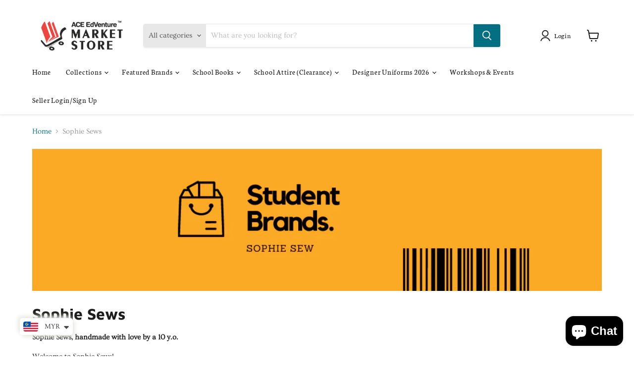

--- FILE ---
content_type: text/html; charset=utf-8
request_url: https://stores.aceedventure.com/collections/sophie-sews
body_size: 39446
content:
<!doctype html>
<html class="no-js no-touch" lang="en">
  <head>
    <meta charset="utf-8">
    <meta http-equiv="x-ua-compatible" content="IE=edge">

    <link rel="preconnect" href="https://cdn.shopify.com">
    <link rel="preconnect" href="https://fonts.shopifycdn.com">
    <link rel="preconnect" href="https://v.shopify.com">
    <link rel="preconnect" href="https://cdn.shopifycloud.com">

    <title>Sophie Sews — ACE EdVenture Market Store</title>

    
      <meta name="description" content="Sophie Sews, handmade with love by a 10 y.o. Welcome to Sophie Sews! All items in this store have been lovingly handmade by Ariel Sophie (Y5) from Dwi Emas International School especially for you! Each item is unique and most are in limited quantity. Please do read the descriptions/view the pictures to see what designs">
    

    
  <link rel="shortcut icon" href="//stores.aceedventure.com/cdn/shop/files/Ace_store_icon_logo_32x32.png?v=1636511693" type="image/png">


    
      <link rel="canonical" href="https://stores.aceedventure.com/collections/sophie-sews" />
    

    <meta name="viewport" content="width=device-width">

    
    















<meta property="og:site_name" content="ACE EdVenture Market Store">
<meta property="og:url" content="https://stores.aceedventure.com/collections/sophie-sews">
<meta property="og:title" content="Sophie Sews">
<meta property="og:type" content="website">
<meta property="og:description" content="Sophie Sews, handmade with love by a 10 y.o. Welcome to Sophie Sews! All items in this store have been lovingly handmade by Ariel Sophie (Y5) from Dwi Emas International School especially for you! Each item is unique and most are in limited quantity. Please do read the descriptions/view the pictures to see what designs">




    
    
    

    
    
    <meta
      property="og:image"
      content="https://stores.aceedventure.com/cdn/shop/collections/Sophie_s_wristlets_2520x630.png?v=1634802671"
    />
    <meta
      property="og:image:secure_url"
      content="https://stores.aceedventure.com/cdn/shop/collections/Sophie_s_wristlets_2520x630.png?v=1634802671"
    />
    <meta property="og:image:width" content="2520" />
    <meta property="og:image:height" content="630" />
    
    
    <meta property="og:image:alt" content="Sophie Sews" />
  
















<meta name="twitter:title" content="Sophie Sews">
<meta name="twitter:description" content="Sophie Sews, handmade with love by a 10 y.o. Welcome to Sophie Sews! All items in this store have been lovingly handmade by Ariel Sophie (Y5) from Dwi Emas International School especially for you! Each item is unique and most are in limited quantity. Please do read the descriptions/view the pictures to see what designs">


    
    
    
      
      
      <meta name="twitter:card" content="summary_large_image">
    
    
    <meta
      property="twitter:image"
      content="https://stores.aceedventure.com/cdn/shop/collections/Sophie_s_wristlets_1200x600_crop_center.png?v=1634802671"
    />
    <meta property="twitter:image:width" content="1200" />
    <meta property="twitter:image:height" content="600" />
    
    
    <meta property="twitter:image:alt" content="Sophie Sews" />
  



    <link rel="preload" href="//stores.aceedventure.com/cdn/fonts/neuton/neuton_n4.375534939e0d75eb7be219a00714c316e8c6d84b.woff2" as="font" crossorigin="anonymous">
    <link rel="preload" as="style" href="//stores.aceedventure.com/cdn/shop/t/32/assets/theme.css?v=136895139737855456951753086351">

    <script>window.performance && window.performance.mark && window.performance.mark('shopify.content_for_header.start');</script><meta id="shopify-digital-wallet" name="shopify-digital-wallet" content="/22501753/digital_wallets/dialog">
<link rel="alternate" type="application/atom+xml" title="Feed" href="/collections/sophie-sews.atom" />
<link rel="alternate" type="application/json+oembed" href="https://stores.aceedventure.com/collections/sophie-sews.oembed">
<script async="async" src="/checkouts/internal/preloads.js?locale=en-MY"></script>
<script id="shopify-features" type="application/json">{"accessToken":"45dafa6c2a30a0f4e2281f23f057b2ab","betas":["rich-media-storefront-analytics"],"domain":"stores.aceedventure.com","predictiveSearch":true,"shopId":22501753,"locale":"en"}</script>
<script>var Shopify = Shopify || {};
Shopify.shop = "ace-edventure.myshopify.com";
Shopify.locale = "en";
Shopify.currency = {"active":"MYR","rate":"1.0"};
Shopify.country = "MY";
Shopify.theme = {"name":"Empire Dec 2023","id":123746517101,"schema_name":"Empire","schema_version":"5.11.4","theme_store_id":838,"role":"main"};
Shopify.theme.handle = "null";
Shopify.theme.style = {"id":null,"handle":null};
Shopify.cdnHost = "stores.aceedventure.com/cdn";
Shopify.routes = Shopify.routes || {};
Shopify.routes.root = "/";</script>
<script type="module">!function(o){(o.Shopify=o.Shopify||{}).modules=!0}(window);</script>
<script>!function(o){function n(){var o=[];function n(){o.push(Array.prototype.slice.apply(arguments))}return n.q=o,n}var t=o.Shopify=o.Shopify||{};t.loadFeatures=n(),t.autoloadFeatures=n()}(window);</script>
<script id="shop-js-analytics" type="application/json">{"pageType":"collection"}</script>
<script defer="defer" async type="module" src="//stores.aceedventure.com/cdn/shopifycloud/shop-js/modules/v2/client.init-shop-cart-sync_IZsNAliE.en.esm.js"></script>
<script defer="defer" async type="module" src="//stores.aceedventure.com/cdn/shopifycloud/shop-js/modules/v2/chunk.common_0OUaOowp.esm.js"></script>
<script type="module">
  await import("//stores.aceedventure.com/cdn/shopifycloud/shop-js/modules/v2/client.init-shop-cart-sync_IZsNAliE.en.esm.js");
await import("//stores.aceedventure.com/cdn/shopifycloud/shop-js/modules/v2/chunk.common_0OUaOowp.esm.js");

  window.Shopify.SignInWithShop?.initShopCartSync?.({"fedCMEnabled":true,"windoidEnabled":true});

</script>
<script>(function() {
  var isLoaded = false;
  function asyncLoad() {
    if (isLoaded) return;
    isLoaded = true;
    var urls = ["\/\/d1liekpayvooaz.cloudfront.net\/apps\/customizery\/customizery.js?shop=ace-edventure.myshopify.com","https:\/\/sp-seller.webkul.com\/js\/download_prod.js?shop=ace-edventure.myshopify.com","https:\/\/sp-seller.webkul.com\/js\/seller_profile_tag.js?shop=ace-edventure.myshopify.com","https:\/\/sp-seller.webkul.com\/js\/vc_seller_profile.js?shop=ace-edventure.myshopify.com","https:\/\/sp-seller.webkul.com\/js\/script_tags\/wk_shipping_calculate.js?shop=ace-edventure.myshopify.com","https:\/\/sp-seller.webkul.com\/js\/script_tags\/wk_restrict_buyer.js?shop=ace-edventure.myshopify.com","https:\/\/sp-seller.webkul.com\/js\/customer_script.js?shop=ace-edventure.myshopify.com","https:\/\/sp-auction.webkul.com\/js\/wk_shopify_auction.js?shop=ace-edventure.myshopify.com","https:\/\/sp-auction.webkul.com\/js\/wk_auction_category.js?shop=ace-edventure.myshopify.com","\/\/cdn.shopify.com\/proxy\/c321295f00b0cec98b869510342958ea168c23149c969b5f632fe71eb0fab653\/static.cdn.printful.com\/static\/js\/external\/shopify-product-customizer.js?v=0.28\u0026shop=ace-edventure.myshopify.com\u0026sp-cache-control=cHVibGljLCBtYXgtYWdlPTkwMA","https:\/\/api.revy.io\/bundle.js?shop=ace-edventure.myshopify.com","https:\/\/evey-files.s3.amazonaws.com\/js\/online_store.js?shop=ace-edventure.myshopify.com","https:\/\/app.delivery.handyjs.org\/js\/scripttag_loader.min.js?version=1.0.70\u0026origin=https:\/\/app.delivery.handyjs.org\u0026shop=ace-edventure.myshopify.com","https:\/\/cdn.s3.pop-convert.com\/pcjs.production.min.js?unique_id=ace-edventure.myshopify.com\u0026shop=ace-edventure.myshopify.com","https:\/\/script.pop-convert.com\/new-micro\/production.pc.min.js?unique_id=ace-edventure.myshopify.com\u0026shop=ace-edventure.myshopify.com"];
    for (var i = 0; i < urls.length; i++) {
      var s = document.createElement('script');
      s.type = 'text/javascript';
      s.async = true;
      s.src = urls[i];
      var x = document.getElementsByTagName('script')[0];
      x.parentNode.insertBefore(s, x);
    }
  };
  if(window.attachEvent) {
    window.attachEvent('onload', asyncLoad);
  } else {
    window.addEventListener('load', asyncLoad, false);
  }
})();</script>
<script id="__st">var __st={"a":22501753,"offset":28800,"reqid":"f9a48f20-b8da-488a-9ecb-6f453bca5bb8-1768563414","pageurl":"stores.aceedventure.com\/collections\/sophie-sews","u":"5d94924d27b2","p":"collection","rtyp":"collection","rid":257242595437};</script>
<script>window.ShopifyPaypalV4VisibilityTracking = true;</script>
<script id="captcha-bootstrap">!function(){'use strict';const t='contact',e='account',n='new_comment',o=[[t,t],['blogs',n],['comments',n],[t,'customer']],c=[[e,'customer_login'],[e,'guest_login'],[e,'recover_customer_password'],[e,'create_customer']],r=t=>t.map((([t,e])=>`form[action*='/${t}']:not([data-nocaptcha='true']) input[name='form_type'][value='${e}']`)).join(','),a=t=>()=>t?[...document.querySelectorAll(t)].map((t=>t.form)):[];function s(){const t=[...o],e=r(t);return a(e)}const i='password',u='form_key',d=['recaptcha-v3-token','g-recaptcha-response','h-captcha-response',i],f=()=>{try{return window.sessionStorage}catch{return}},m='__shopify_v',_=t=>t.elements[u];function p(t,e,n=!1){try{const o=window.sessionStorage,c=JSON.parse(o.getItem(e)),{data:r}=function(t){const{data:e,action:n}=t;return t[m]||n?{data:e,action:n}:{data:t,action:n}}(c);for(const[e,n]of Object.entries(r))t.elements[e]&&(t.elements[e].value=n);n&&o.removeItem(e)}catch(o){console.error('form repopulation failed',{error:o})}}const l='form_type',E='cptcha';function T(t){t.dataset[E]=!0}const w=window,h=w.document,L='Shopify',v='ce_forms',y='captcha';let A=!1;((t,e)=>{const n=(g='f06e6c50-85a8-45c8-87d0-21a2b65856fe',I='https://cdn.shopify.com/shopifycloud/storefront-forms-hcaptcha/ce_storefront_forms_captcha_hcaptcha.v1.5.2.iife.js',D={infoText:'Protected by hCaptcha',privacyText:'Privacy',termsText:'Terms'},(t,e,n)=>{const o=w[L][v],c=o.bindForm;if(c)return c(t,g,e,D).then(n);var r;o.q.push([[t,g,e,D],n]),r=I,A||(h.body.append(Object.assign(h.createElement('script'),{id:'captcha-provider',async:!0,src:r})),A=!0)});var g,I,D;w[L]=w[L]||{},w[L][v]=w[L][v]||{},w[L][v].q=[],w[L][y]=w[L][y]||{},w[L][y].protect=function(t,e){n(t,void 0,e),T(t)},Object.freeze(w[L][y]),function(t,e,n,w,h,L){const[v,y,A,g]=function(t,e,n){const i=e?o:[],u=t?c:[],d=[...i,...u],f=r(d),m=r(i),_=r(d.filter((([t,e])=>n.includes(e))));return[a(f),a(m),a(_),s()]}(w,h,L),I=t=>{const e=t.target;return e instanceof HTMLFormElement?e:e&&e.form},D=t=>v().includes(t);t.addEventListener('submit',(t=>{const e=I(t);if(!e)return;const n=D(e)&&!e.dataset.hcaptchaBound&&!e.dataset.recaptchaBound,o=_(e),c=g().includes(e)&&(!o||!o.value);(n||c)&&t.preventDefault(),c&&!n&&(function(t){try{if(!f())return;!function(t){const e=f();if(!e)return;const n=_(t);if(!n)return;const o=n.value;o&&e.removeItem(o)}(t);const e=Array.from(Array(32),(()=>Math.random().toString(36)[2])).join('');!function(t,e){_(t)||t.append(Object.assign(document.createElement('input'),{type:'hidden',name:u})),t.elements[u].value=e}(t,e),function(t,e){const n=f();if(!n)return;const o=[...t.querySelectorAll(`input[type='${i}']`)].map((({name:t})=>t)),c=[...d,...o],r={};for(const[a,s]of new FormData(t).entries())c.includes(a)||(r[a]=s);n.setItem(e,JSON.stringify({[m]:1,action:t.action,data:r}))}(t,e)}catch(e){console.error('failed to persist form',e)}}(e),e.submit())}));const S=(t,e)=>{t&&!t.dataset[E]&&(n(t,e.some((e=>e===t))),T(t))};for(const o of['focusin','change'])t.addEventListener(o,(t=>{const e=I(t);D(e)&&S(e,y())}));const B=e.get('form_key'),M=e.get(l),P=B&&M;t.addEventListener('DOMContentLoaded',(()=>{const t=y();if(P)for(const e of t)e.elements[l].value===M&&p(e,B);[...new Set([...A(),...v().filter((t=>'true'===t.dataset.shopifyCaptcha))])].forEach((e=>S(e,t)))}))}(h,new URLSearchParams(w.location.search),n,t,e,['guest_login'])})(!0,!0)}();</script>
<script integrity="sha256-4kQ18oKyAcykRKYeNunJcIwy7WH5gtpwJnB7kiuLZ1E=" data-source-attribution="shopify.loadfeatures" defer="defer" src="//stores.aceedventure.com/cdn/shopifycloud/storefront/assets/storefront/load_feature-a0a9edcb.js" crossorigin="anonymous"></script>
<script data-source-attribution="shopify.dynamic_checkout.dynamic.init">var Shopify=Shopify||{};Shopify.PaymentButton=Shopify.PaymentButton||{isStorefrontPortableWallets:!0,init:function(){window.Shopify.PaymentButton.init=function(){};var t=document.createElement("script");t.src="https://stores.aceedventure.com/cdn/shopifycloud/portable-wallets/latest/portable-wallets.en.js",t.type="module",document.head.appendChild(t)}};
</script>
<script data-source-attribution="shopify.dynamic_checkout.buyer_consent">
  function portableWalletsHideBuyerConsent(e){var t=document.getElementById("shopify-buyer-consent"),n=document.getElementById("shopify-subscription-policy-button");t&&n&&(t.classList.add("hidden"),t.setAttribute("aria-hidden","true"),n.removeEventListener("click",e))}function portableWalletsShowBuyerConsent(e){var t=document.getElementById("shopify-buyer-consent"),n=document.getElementById("shopify-subscription-policy-button");t&&n&&(t.classList.remove("hidden"),t.removeAttribute("aria-hidden"),n.addEventListener("click",e))}window.Shopify?.PaymentButton&&(window.Shopify.PaymentButton.hideBuyerConsent=portableWalletsHideBuyerConsent,window.Shopify.PaymentButton.showBuyerConsent=portableWalletsShowBuyerConsent);
</script>
<script data-source-attribution="shopify.dynamic_checkout.cart.bootstrap">document.addEventListener("DOMContentLoaded",(function(){function t(){return document.querySelector("shopify-accelerated-checkout-cart, shopify-accelerated-checkout")}if(t())Shopify.PaymentButton.init();else{new MutationObserver((function(e,n){t()&&(Shopify.PaymentButton.init(),n.disconnect())})).observe(document.body,{childList:!0,subtree:!0})}}));
</script>

<script>window.performance && window.performance.mark && window.performance.mark('shopify.content_for_header.end');</script>

    <link href="//stores.aceedventure.com/cdn/shop/t/32/assets/theme.css?v=136895139737855456951753086351" rel="stylesheet" type="text/css" media="all" />

    
    <script>
      window.Theme = window.Theme || {};
      window.Theme.routes = {
        "root_url": "/",
        "account_url": "/account",
        "account_login_url": "https://shopify.com/22501753/account?locale=en&region_country=MY",
        "account_logout_url": "/account/logout",
        "account_register_url": "/account/register",
        "account_addresses_url": "/account/addresses",
        "collections_url": "/collections",
        "all_products_collection_url": "/collections/all",
        "search_url": "/search",
        "cart_url": "/cart",
        "cart_add_url": "/cart/add",
        "cart_change_url": "/cart/change",
        "cart_clear_url": "/cart/clear",
        "product_recommendations_url": "/recommendations/products",
      };
    </script>
    

  <!--AZEXO_Header_Scripts--> <script>
        var azh = {
            shop: 'ace-edventure.myshopify.com',
            device_prefixes: {"lg":{"label":"Large device","width":false,"height":false,"container":1170,"min":1200},"md":{"label":"Medium device","width":992,"height":false,"container":970,"max":1199,"min":992},"sm":{"label":"Small device","width":768,"height":1150,"container":750,"max":991,"min":768},"xs":{"label":"Extra small device","width":320,"height":750,"max":767}},
        };
        var azexo = {
          purchase_extension: 'Purchase extension',
          strings: {
            addToCart: "Add to cart",
            soldOut: "Coming Soon",
            unavailable: "Unavailable",
            regularPrice: "Regular price",
            sale: "Sale",
            quantityMinimumMessage: "Quantity must be 1 or more",
            unitPrice: "Unit price",
            unitPriceSeparator: "per",
            oneCartCount: "1 item",
            otherCartCount: "[count] items",
            quantityLabel: "Quantity: [count]"
          },
          moneyFormat: "RM{{amount}}"
        }
        </script><style>.az-container {
        padding-right: 15px;
        padding-left: 15px;
        margin-left: auto;
        margin-right: auto;
        box-sizing: border-box;
    }
@media (min-width: 768px) {
                    .az-container {
                        max-width: 750px;
                    }
                }
@media (min-width: 992px) {
                    .az-container {
                        max-width: 970px;
                    }
                }
@media (min-width: 1200px) {
                    .az-container {
                        max-width: 1170px;
                    }
                }
</style><script>azexo.extensions = [''];</script> <!--End_AZEXO_Header_Scripts--><!--AZEXO_Version_85-->  

    
  
    
    
  
  
  
<script src="https://cdn.shopify.com/extensions/a9a32278-85fd-435d-a2e4-15afbc801656/nova-multi-currency-converter-1/assets/nova-cur-app-embed.js" type="text/javascript" defer="defer"></script>
<link href="https://cdn.shopify.com/extensions/a9a32278-85fd-435d-a2e4-15afbc801656/nova-multi-currency-converter-1/assets/nova-cur.css" rel="stylesheet" type="text/css" media="all">
<script src="https://cdn.shopify.com/extensions/019b979b-238a-7e17-847d-ec6cb3db4951/preorderfrontend-174/assets/globo.preorder.min.js" type="text/javascript" defer="defer"></script>
<script src="https://cdn.shopify.com/extensions/7bc9bb47-adfa-4267-963e-cadee5096caf/inbox-1252/assets/inbox-chat-loader.js" type="text/javascript" defer="defer"></script>
<link href="https://monorail-edge.shopifysvc.com" rel="dns-prefetch">
<script>(function(){if ("sendBeacon" in navigator && "performance" in window) {try {var session_token_from_headers = performance.getEntriesByType('navigation')[0].serverTiming.find(x => x.name == '_s').description;} catch {var session_token_from_headers = undefined;}var session_cookie_matches = document.cookie.match(/_shopify_s=([^;]*)/);var session_token_from_cookie = session_cookie_matches && session_cookie_matches.length === 2 ? session_cookie_matches[1] : "";var session_token = session_token_from_headers || session_token_from_cookie || "";function handle_abandonment_event(e) {var entries = performance.getEntries().filter(function(entry) {return /monorail-edge.shopifysvc.com/.test(entry.name);});if (!window.abandonment_tracked && entries.length === 0) {window.abandonment_tracked = true;var currentMs = Date.now();var navigation_start = performance.timing.navigationStart;var payload = {shop_id: 22501753,url: window.location.href,navigation_start,duration: currentMs - navigation_start,session_token,page_type: "collection"};window.navigator.sendBeacon("https://monorail-edge.shopifysvc.com/v1/produce", JSON.stringify({schema_id: "online_store_buyer_site_abandonment/1.1",payload: payload,metadata: {event_created_at_ms: currentMs,event_sent_at_ms: currentMs}}));}}window.addEventListener('pagehide', handle_abandonment_event);}}());</script>
<script id="web-pixels-manager-setup">(function e(e,d,r,n,o){if(void 0===o&&(o={}),!Boolean(null===(a=null===(i=window.Shopify)||void 0===i?void 0:i.analytics)||void 0===a?void 0:a.replayQueue)){var i,a;window.Shopify=window.Shopify||{};var t=window.Shopify;t.analytics=t.analytics||{};var s=t.analytics;s.replayQueue=[],s.publish=function(e,d,r){return s.replayQueue.push([e,d,r]),!0};try{self.performance.mark("wpm:start")}catch(e){}var l=function(){var e={modern:/Edge?\/(1{2}[4-9]|1[2-9]\d|[2-9]\d{2}|\d{4,})\.\d+(\.\d+|)|Firefox\/(1{2}[4-9]|1[2-9]\d|[2-9]\d{2}|\d{4,})\.\d+(\.\d+|)|Chrom(ium|e)\/(9{2}|\d{3,})\.\d+(\.\d+|)|(Maci|X1{2}).+ Version\/(15\.\d+|(1[6-9]|[2-9]\d|\d{3,})\.\d+)([,.]\d+|)( \(\w+\)|)( Mobile\/\w+|) Safari\/|Chrome.+OPR\/(9{2}|\d{3,})\.\d+\.\d+|(CPU[ +]OS|iPhone[ +]OS|CPU[ +]iPhone|CPU IPhone OS|CPU iPad OS)[ +]+(15[._]\d+|(1[6-9]|[2-9]\d|\d{3,})[._]\d+)([._]\d+|)|Android:?[ /-](13[3-9]|1[4-9]\d|[2-9]\d{2}|\d{4,})(\.\d+|)(\.\d+|)|Android.+Firefox\/(13[5-9]|1[4-9]\d|[2-9]\d{2}|\d{4,})\.\d+(\.\d+|)|Android.+Chrom(ium|e)\/(13[3-9]|1[4-9]\d|[2-9]\d{2}|\d{4,})\.\d+(\.\d+|)|SamsungBrowser\/([2-9]\d|\d{3,})\.\d+/,legacy:/Edge?\/(1[6-9]|[2-9]\d|\d{3,})\.\d+(\.\d+|)|Firefox\/(5[4-9]|[6-9]\d|\d{3,})\.\d+(\.\d+|)|Chrom(ium|e)\/(5[1-9]|[6-9]\d|\d{3,})\.\d+(\.\d+|)([\d.]+$|.*Safari\/(?![\d.]+ Edge\/[\d.]+$))|(Maci|X1{2}).+ Version\/(10\.\d+|(1[1-9]|[2-9]\d|\d{3,})\.\d+)([,.]\d+|)( \(\w+\)|)( Mobile\/\w+|) Safari\/|Chrome.+OPR\/(3[89]|[4-9]\d|\d{3,})\.\d+\.\d+|(CPU[ +]OS|iPhone[ +]OS|CPU[ +]iPhone|CPU IPhone OS|CPU iPad OS)[ +]+(10[._]\d+|(1[1-9]|[2-9]\d|\d{3,})[._]\d+)([._]\d+|)|Android:?[ /-](13[3-9]|1[4-9]\d|[2-9]\d{2}|\d{4,})(\.\d+|)(\.\d+|)|Mobile Safari.+OPR\/([89]\d|\d{3,})\.\d+\.\d+|Android.+Firefox\/(13[5-9]|1[4-9]\d|[2-9]\d{2}|\d{4,})\.\d+(\.\d+|)|Android.+Chrom(ium|e)\/(13[3-9]|1[4-9]\d|[2-9]\d{2}|\d{4,})\.\d+(\.\d+|)|Android.+(UC? ?Browser|UCWEB|U3)[ /]?(15\.([5-9]|\d{2,})|(1[6-9]|[2-9]\d|\d{3,})\.\d+)\.\d+|SamsungBrowser\/(5\.\d+|([6-9]|\d{2,})\.\d+)|Android.+MQ{2}Browser\/(14(\.(9|\d{2,})|)|(1[5-9]|[2-9]\d|\d{3,})(\.\d+|))(\.\d+|)|K[Aa][Ii]OS\/(3\.\d+|([4-9]|\d{2,})\.\d+)(\.\d+|)/},d=e.modern,r=e.legacy,n=navigator.userAgent;return n.match(d)?"modern":n.match(r)?"legacy":"unknown"}(),u="modern"===l?"modern":"legacy",c=(null!=n?n:{modern:"",legacy:""})[u],f=function(e){return[e.baseUrl,"/wpm","/b",e.hashVersion,"modern"===e.buildTarget?"m":"l",".js"].join("")}({baseUrl:d,hashVersion:r,buildTarget:u}),m=function(e){var d=e.version,r=e.bundleTarget,n=e.surface,o=e.pageUrl,i=e.monorailEndpoint;return{emit:function(e){var a=e.status,t=e.errorMsg,s=(new Date).getTime(),l=JSON.stringify({metadata:{event_sent_at_ms:s},events:[{schema_id:"web_pixels_manager_load/3.1",payload:{version:d,bundle_target:r,page_url:o,status:a,surface:n,error_msg:t},metadata:{event_created_at_ms:s}}]});if(!i)return console&&console.warn&&console.warn("[Web Pixels Manager] No Monorail endpoint provided, skipping logging."),!1;try{return self.navigator.sendBeacon.bind(self.navigator)(i,l)}catch(e){}var u=new XMLHttpRequest;try{return u.open("POST",i,!0),u.setRequestHeader("Content-Type","text/plain"),u.send(l),!0}catch(e){return console&&console.warn&&console.warn("[Web Pixels Manager] Got an unhandled error while logging to Monorail."),!1}}}}({version:r,bundleTarget:l,surface:e.surface,pageUrl:self.location.href,monorailEndpoint:e.monorailEndpoint});try{o.browserTarget=l,function(e){var d=e.src,r=e.async,n=void 0===r||r,o=e.onload,i=e.onerror,a=e.sri,t=e.scriptDataAttributes,s=void 0===t?{}:t,l=document.createElement("script"),u=document.querySelector("head"),c=document.querySelector("body");if(l.async=n,l.src=d,a&&(l.integrity=a,l.crossOrigin="anonymous"),s)for(var f in s)if(Object.prototype.hasOwnProperty.call(s,f))try{l.dataset[f]=s[f]}catch(e){}if(o&&l.addEventListener("load",o),i&&l.addEventListener("error",i),u)u.appendChild(l);else{if(!c)throw new Error("Did not find a head or body element to append the script");c.appendChild(l)}}({src:f,async:!0,onload:function(){if(!function(){var e,d;return Boolean(null===(d=null===(e=window.Shopify)||void 0===e?void 0:e.analytics)||void 0===d?void 0:d.initialized)}()){var d=window.webPixelsManager.init(e)||void 0;if(d){var r=window.Shopify.analytics;r.replayQueue.forEach((function(e){var r=e[0],n=e[1],o=e[2];d.publishCustomEvent(r,n,o)})),r.replayQueue=[],r.publish=d.publishCustomEvent,r.visitor=d.visitor,r.initialized=!0}}},onerror:function(){return m.emit({status:"failed",errorMsg:"".concat(f," has failed to load")})},sri:function(e){var d=/^sha384-[A-Za-z0-9+/=]+$/;return"string"==typeof e&&d.test(e)}(c)?c:"",scriptDataAttributes:o}),m.emit({status:"loading"})}catch(e){m.emit({status:"failed",errorMsg:(null==e?void 0:e.message)||"Unknown error"})}}})({shopId: 22501753,storefrontBaseUrl: "https://stores.aceedventure.com",extensionsBaseUrl: "https://extensions.shopifycdn.com/cdn/shopifycloud/web-pixels-manager",monorailEndpoint: "https://monorail-edge.shopifysvc.com/unstable/produce_batch",surface: "storefront-renderer",enabledBetaFlags: ["2dca8a86"],webPixelsConfigList: [{"id":"79396973","eventPayloadVersion":"v1","runtimeContext":"LAX","scriptVersion":"1","type":"CUSTOM","privacyPurposes":["ANALYTICS"],"name":"Google Analytics tag (migrated)"},{"id":"shopify-app-pixel","configuration":"{}","eventPayloadVersion":"v1","runtimeContext":"STRICT","scriptVersion":"0450","apiClientId":"shopify-pixel","type":"APP","privacyPurposes":["ANALYTICS","MARKETING"]},{"id":"shopify-custom-pixel","eventPayloadVersion":"v1","runtimeContext":"LAX","scriptVersion":"0450","apiClientId":"shopify-pixel","type":"CUSTOM","privacyPurposes":["ANALYTICS","MARKETING"]}],isMerchantRequest: false,initData: {"shop":{"name":"ACE EdVenture Market Store","paymentSettings":{"currencyCode":"MYR"},"myshopifyDomain":"ace-edventure.myshopify.com","countryCode":"MY","storefrontUrl":"https:\/\/stores.aceedventure.com"},"customer":null,"cart":null,"checkout":null,"productVariants":[],"purchasingCompany":null},},"https://stores.aceedventure.com/cdn","fcfee988w5aeb613cpc8e4bc33m6693e112",{"modern":"","legacy":""},{"shopId":"22501753","storefrontBaseUrl":"https:\/\/stores.aceedventure.com","extensionBaseUrl":"https:\/\/extensions.shopifycdn.com\/cdn\/shopifycloud\/web-pixels-manager","surface":"storefront-renderer","enabledBetaFlags":"[\"2dca8a86\"]","isMerchantRequest":"false","hashVersion":"fcfee988w5aeb613cpc8e4bc33m6693e112","publish":"custom","events":"[[\"page_viewed\",{}],[\"collection_viewed\",{\"collection\":{\"id\":\"257242595437\",\"title\":\"Sophie Sews\",\"productVariants\":[]}}]]"});</script><script>
  window.ShopifyAnalytics = window.ShopifyAnalytics || {};
  window.ShopifyAnalytics.meta = window.ShopifyAnalytics.meta || {};
  window.ShopifyAnalytics.meta.currency = 'MYR';
  var meta = {"products":[],"page":{"pageType":"collection","resourceType":"collection","resourceId":257242595437,"requestId":"f9a48f20-b8da-488a-9ecb-6f453bca5bb8-1768563414"}};
  for (var attr in meta) {
    window.ShopifyAnalytics.meta[attr] = meta[attr];
  }
</script>
<script class="analytics">
  (function () {
    var customDocumentWrite = function(content) {
      var jquery = null;

      if (window.jQuery) {
        jquery = window.jQuery;
      } else if (window.Checkout && window.Checkout.$) {
        jquery = window.Checkout.$;
      }

      if (jquery) {
        jquery('body').append(content);
      }
    };

    var hasLoggedConversion = function(token) {
      if (token) {
        return document.cookie.indexOf('loggedConversion=' + token) !== -1;
      }
      return false;
    }

    var setCookieIfConversion = function(token) {
      if (token) {
        var twoMonthsFromNow = new Date(Date.now());
        twoMonthsFromNow.setMonth(twoMonthsFromNow.getMonth() + 2);

        document.cookie = 'loggedConversion=' + token + '; expires=' + twoMonthsFromNow;
      }
    }

    var trekkie = window.ShopifyAnalytics.lib = window.trekkie = window.trekkie || [];
    if (trekkie.integrations) {
      return;
    }
    trekkie.methods = [
      'identify',
      'page',
      'ready',
      'track',
      'trackForm',
      'trackLink'
    ];
    trekkie.factory = function(method) {
      return function() {
        var args = Array.prototype.slice.call(arguments);
        args.unshift(method);
        trekkie.push(args);
        return trekkie;
      };
    };
    for (var i = 0; i < trekkie.methods.length; i++) {
      var key = trekkie.methods[i];
      trekkie[key] = trekkie.factory(key);
    }
    trekkie.load = function(config) {
      trekkie.config = config || {};
      trekkie.config.initialDocumentCookie = document.cookie;
      var first = document.getElementsByTagName('script')[0];
      var script = document.createElement('script');
      script.type = 'text/javascript';
      script.onerror = function(e) {
        var scriptFallback = document.createElement('script');
        scriptFallback.type = 'text/javascript';
        scriptFallback.onerror = function(error) {
                var Monorail = {
      produce: function produce(monorailDomain, schemaId, payload) {
        var currentMs = new Date().getTime();
        var event = {
          schema_id: schemaId,
          payload: payload,
          metadata: {
            event_created_at_ms: currentMs,
            event_sent_at_ms: currentMs
          }
        };
        return Monorail.sendRequest("https://" + monorailDomain + "/v1/produce", JSON.stringify(event));
      },
      sendRequest: function sendRequest(endpointUrl, payload) {
        // Try the sendBeacon API
        if (window && window.navigator && typeof window.navigator.sendBeacon === 'function' && typeof window.Blob === 'function' && !Monorail.isIos12()) {
          var blobData = new window.Blob([payload], {
            type: 'text/plain'
          });

          if (window.navigator.sendBeacon(endpointUrl, blobData)) {
            return true;
          } // sendBeacon was not successful

        } // XHR beacon

        var xhr = new XMLHttpRequest();

        try {
          xhr.open('POST', endpointUrl);
          xhr.setRequestHeader('Content-Type', 'text/plain');
          xhr.send(payload);
        } catch (e) {
          console.log(e);
        }

        return false;
      },
      isIos12: function isIos12() {
        return window.navigator.userAgent.lastIndexOf('iPhone; CPU iPhone OS 12_') !== -1 || window.navigator.userAgent.lastIndexOf('iPad; CPU OS 12_') !== -1;
      }
    };
    Monorail.produce('monorail-edge.shopifysvc.com',
      'trekkie_storefront_load_errors/1.1',
      {shop_id: 22501753,
      theme_id: 123746517101,
      app_name: "storefront",
      context_url: window.location.href,
      source_url: "//stores.aceedventure.com/cdn/s/trekkie.storefront.cd680fe47e6c39ca5d5df5f0a32d569bc48c0f27.min.js"});

        };
        scriptFallback.async = true;
        scriptFallback.src = '//stores.aceedventure.com/cdn/s/trekkie.storefront.cd680fe47e6c39ca5d5df5f0a32d569bc48c0f27.min.js';
        first.parentNode.insertBefore(scriptFallback, first);
      };
      script.async = true;
      script.src = '//stores.aceedventure.com/cdn/s/trekkie.storefront.cd680fe47e6c39ca5d5df5f0a32d569bc48c0f27.min.js';
      first.parentNode.insertBefore(script, first);
    };
    trekkie.load(
      {"Trekkie":{"appName":"storefront","development":false,"defaultAttributes":{"shopId":22501753,"isMerchantRequest":null,"themeId":123746517101,"themeCityHash":"932659781999170666","contentLanguage":"en","currency":"MYR","eventMetadataId":"f13fe800-b431-4363-b4f2-601cedd4d38c"},"isServerSideCookieWritingEnabled":true,"monorailRegion":"shop_domain","enabledBetaFlags":["65f19447"]},"Session Attribution":{},"S2S":{"facebookCapiEnabled":false,"source":"trekkie-storefront-renderer","apiClientId":580111}}
    );

    var loaded = false;
    trekkie.ready(function() {
      if (loaded) return;
      loaded = true;

      window.ShopifyAnalytics.lib = window.trekkie;

      var originalDocumentWrite = document.write;
      document.write = customDocumentWrite;
      try { window.ShopifyAnalytics.merchantGoogleAnalytics.call(this); } catch(error) {};
      document.write = originalDocumentWrite;

      window.ShopifyAnalytics.lib.page(null,{"pageType":"collection","resourceType":"collection","resourceId":257242595437,"requestId":"f9a48f20-b8da-488a-9ecb-6f453bca5bb8-1768563414","shopifyEmitted":true});

      var match = window.location.pathname.match(/checkouts\/(.+)\/(thank_you|post_purchase)/)
      var token = match? match[1]: undefined;
      if (!hasLoggedConversion(token)) {
        setCookieIfConversion(token);
        window.ShopifyAnalytics.lib.track("Viewed Product Category",{"currency":"MYR","category":"Collection: sophie-sews","collectionName":"sophie-sews","collectionId":257242595437,"nonInteraction":true},undefined,undefined,{"shopifyEmitted":true});
      }
    });


        var eventsListenerScript = document.createElement('script');
        eventsListenerScript.async = true;
        eventsListenerScript.src = "//stores.aceedventure.com/cdn/shopifycloud/storefront/assets/shop_events_listener-3da45d37.js";
        document.getElementsByTagName('head')[0].appendChild(eventsListenerScript);

})();</script>
  <script>
  if (!window.ga || (window.ga && typeof window.ga !== 'function')) {
    window.ga = function ga() {
      (window.ga.q = window.ga.q || []).push(arguments);
      if (window.Shopify && window.Shopify.analytics && typeof window.Shopify.analytics.publish === 'function') {
        window.Shopify.analytics.publish("ga_stub_called", {}, {sendTo: "google_osp_migration"});
      }
      console.error("Shopify's Google Analytics stub called with:", Array.from(arguments), "\nSee https://help.shopify.com/manual/promoting-marketing/pixels/pixel-migration#google for more information.");
    };
    if (window.Shopify && window.Shopify.analytics && typeof window.Shopify.analytics.publish === 'function') {
      window.Shopify.analytics.publish("ga_stub_initialized", {}, {sendTo: "google_osp_migration"});
    }
  }
</script>
<script
  defer
  src="https://stores.aceedventure.com/cdn/shopifycloud/perf-kit/shopify-perf-kit-3.0.4.min.js"
  data-application="storefront-renderer"
  data-shop-id="22501753"
  data-render-region="gcp-us-central1"
  data-page-type="collection"
  data-theme-instance-id="123746517101"
  data-theme-name="Empire"
  data-theme-version="5.11.4"
  data-monorail-region="shop_domain"
  data-resource-timing-sampling-rate="10"
  data-shs="true"
  data-shs-beacon="true"
  data-shs-export-with-fetch="true"
  data-shs-logs-sample-rate="1"
  data-shs-beacon-endpoint="https://stores.aceedventure.com/api/collect"
></script>
</head>
<body class="template-collection" data-instant-allow-query-string >
    <script>
      document.documentElement.className=document.documentElement.className.replace(/\bno-js\b/,'js');
      if(window.Shopify&&window.Shopify.designMode)document.documentElement.className+=' in-theme-editor';
      if(('ontouchstart' in window)||window.DocumentTouch&&document instanceof DocumentTouch)document.documentElement.className=document.documentElement.className.replace(/\bno-touch\b/,'has-touch');
    </script>
    <a class="skip-to-main" href="#site-main">Skip to content</a>
    <div id="shopify-section-static-announcement" class="shopify-section site-announcement"><script
  type="application/json"
  data-section-id="static-announcement"
  data-section-type="static-announcement">
</script>










</div>
    <div id="shopify-section-static-utility-bar" class="shopify-section"><style data-shopify>
  .utility-bar {
    background-color: #ffffff;
    border-bottom: 1px solid #ffffff;
  }

  .utility-bar .social-link,
  .utility-bar__menu-link {
    color: #ffffff;
  }

  .utility-bar .disclosure__toggle {
    --disclosure-toggle-text-color: #ffffff;
    --disclosure-toggle-background-color: #ffffff;
  }

  .utility-bar .disclosure__toggle:hover {
    --disclosure-toggle-text-color: #ffffff;
  }

  .utility-bar .social-link:hover,
  .utility-bar__menu-link:hover {
    color: #ffffff;
  }

  .utility-bar .disclosure__toggle::after {
    --disclosure-toggle-svg-color: #ffffff;
  }

  .utility-bar .disclosure__toggle:hover::after {
    --disclosure-toggle-svg-color: #ffffff;
  }
</style>

<script
  type="application/json"
  data-section-type="static-utility-bar"
  data-section-id="static-utility-bar"
  data-section-data
>
  {
    "settings": {
      "mobile_layout": "below"
    }
  }
</script>
  
    <section class="utility-bar ">
      <div class="utility-bar__content">
          <div class="utility-bar__content-left">
          
          </div>

          
          
          

          
            
            
              
              

          <div class="utility-bar__content-right" data-disclosure-items>
            

            
              
              <form method="post" action="/localization" id="localization_form" accept-charset="UTF-8" class="shopify-localization-form" enctype="multipart/form-data"><input type="hidden" name="form_type" value="localization" /><input type="hidden" name="utf8" value="✓" /><input type="hidden" name="_method" value="put" /><input type="hidden" name="return_to" value="/collections/sophie-sews" />
                
              
                
              </form>
              

            
          </div>
      </div>
    </section>

    
    

    

    <div class="utility-bar__mobile-disclosure" style="display: none;" data-utility-bar-mobile>
      

      
        <span class="utility-bar__mobile__border"></span>

        <div class="utility-bar__disclosure--mobile">
          
          <form method="post" action="/localization" id="localization_form" accept-charset="UTF-8" class="shopify-localization-form" enctype="multipart/form-data"><input type="hidden" name="form_type" value="localization" /><input type="hidden" name="utf8" value="✓" /><input type="hidden" name="_method" value="put" /><input type="hidden" name="return_to" value="/collections/sophie-sews" />
            
          
            
          </form>
          

        </div>
      
    </div>
  


</div>
    <header
      class="site-header site-header-nav--open"
      role="banner"
      data-site-header
    >
      <div id="shopify-section-static-header" class="shopify-section site-header-wrapper">


<script
  type="application/json"
  data-section-id="static-header"
  data-section-type="static-header"
  data-section-data>
  {
    "settings": {
      "sticky_header": false,
      "has_box_shadow": true,
      "live_search": {
        "enable": true,
        "enable_images": true,
        "enable_content": true,
        "money_format": "RM{{amount}}",
        "show_mobile_search_bar": true,
        "context": {
          "view_all_results": "View all results",
          "view_all_products": "View all products",
          "content_results": {
            "title": "Pages \u0026amp; Posts",
            "no_results": "No results."
          },
          "no_results_products": {
            "title": "No products for “*terms*”.",
            "title_in_category": "No products for “*terms*” in *category*.",
            "message": "Sorry, we couldn’t find any matches."
          }
        }
      }
    }
  }
</script>





<style data-shopify>
  .site-logo {
    max-width: 200px;
  }

  .site-logo-image {
    max-height: 100px;
  }
</style>

<div
  class="
    site-header-main
    
  "
  data-site-header-main
  
  
    data-site-header-mobile-search-bar
  
>
  <button class="site-header-menu-toggle" data-menu-toggle>
    <div class="site-header-menu-toggle--button" tabindex="-1">
      <span class="toggle-icon--bar toggle-icon--bar-top"></span>
      <span class="toggle-icon--bar toggle-icon--bar-middle"></span>
      <span class="toggle-icon--bar toggle-icon--bar-bottom"></span>
      <span class="visually-hidden">Menu</span>
    </div>
  </button>

  

  <div
    class="
      site-header-main-content
      
    "
  >
    <div class="site-header-logo">
      <a
        class="site-logo"
        href="/">
        
          
          

          

  

  <img
    
      src="//stores.aceedventure.com/cdn/shop/files/ACE_Market_4x_bc929a1b-210e-4ecd-b27f-3ba5f6f7fb03_563x200.png?v=1755224912"
    
    alt=""

    
      data-rimg
      srcset="//stores.aceedventure.com/cdn/shop/files/ACE_Market_4x_bc929a1b-210e-4ecd-b27f-3ba5f6f7fb03_563x200.png?v=1755224912 1x, //stores.aceedventure.com/cdn/shop/files/ACE_Market_4x_bc929a1b-210e-4ecd-b27f-3ba5f6f7fb03_1126x400.png?v=1755224912 2x, //stores.aceedventure.com/cdn/shop/files/ACE_Market_4x_bc929a1b-210e-4ecd-b27f-3ba5f6f7fb03_1689x600.png?v=1755224912 3x, //stores.aceedventure.com/cdn/shop/files/ACE_Market_4x_bc929a1b-210e-4ecd-b27f-3ba5f6f7fb03_2252x800.png?v=1755224912 4x"
    

    class="site-logo-image"
    
    
  >




        
      </a>
    </div>

    





<div class="live-search" data-live-search><form
    class="
      live-search-form
      form-fields-inline
      
    "
    action="/search"
    method="get"
    role="search"
    aria-label="Product"
    data-live-search-form
  >
    <input type="hidden" name="type" value="article,page,product">
    <div class="form-field no-label"><span class="form-field-select-wrapper live-search-filter-wrapper">
          <select class="live-search-filter" data-live-search-filter data-filter-all="All categories">
            
            <option value="" selected>All categories</option>
            <option value="" disabled>------</option>
            
              

<option value="product_type:100 % cotton T-Shirt">100 % cotton T-Shirt</option>
<option value="product_type:100% Cotton">100% Cotton</option>
<option value="product_type:Accessories">Accessories</option>
<option value="product_type:Acessories">Acessories</option>
<option value="product_type:Acrylic on canvas">Acrylic on canvas</option>
<option value="product_type:Acrylic on painting">Acrylic on painting</option>
<option value="product_type:Acrylic painting on canvas">Acrylic painting on canvas</option>
<option value="product_type:Almond &amp; peanut">Almond & peanut</option>
<option value="product_type:Art – Prints">Art – Prints</option>
<option value="product_type:Artbook">Artbook</option>
<option value="product_type:Arts">Arts</option>
<option value="product_type:Arts &amp; Crafts">Arts & Crafts</option>
<option value="product_type:Bag">Bag</option>
<option value="product_type:Book">Book</option>
<option value="product_type:Books">Books</option>
<option value="product_type:calculator">calculator</option>
<option value="product_type:Canvas Bag">Canvas Bag</option>
<option value="product_type:Canvas Tote Bag">Canvas Tote Bag</option>
<option value="product_type:Canvas Totebag">Canvas Totebag</option>
<option value="product_type:Card Game; Educational Game; Board game">Card Game; Educational Game; Board game</option>
<option value="product_type:Charm">Charm</option>
<option value="product_type:Clothing">Clothing</option>
<option value="product_type:Coffee Machine">Coffee Machine</option>
<option value="product_type:Cookies">Cookies</option>
<option value="product_type:Cookware">Cookware</option>
<option value="product_type:Craft Materials">Craft Materials</option>
<option value="product_type:Crochet">Crochet</option>
<option value="product_type:CUSTOM MERCHANDISE">CUSTOM MERCHANDISE</option>
<option value="product_type:daily jewelry">daily jewelry</option>
<option value="product_type:DIY clay making">DIY clay making</option>
<option value="product_type:DIY Gift">DIY Gift</option>
<option value="product_type:Dog food">Dog food</option>
<option value="product_type:Dog treats">Dog treats</option>
<option value="product_type:Drawing">Drawing</option>
<option value="product_type:drinks">drinks</option>
<option value="product_type:Earring">Earring</option>
<option value="product_type:Educational">Educational</option>
<option value="product_type:Educational Products">Educational Products</option>
<option value="product_type:Embroidered Patch">Embroidered Patch</option>
<option value="product_type:Exercise Book">Exercise Book</option>
<option value="product_type:Face Mask Add-On">Face Mask Add-On</option>
<option value="product_type:Fashion &amp; Accessories">Fashion & Accessories</option>
<option value="product_type:Foldable Postcard">Foldable Postcard</option>
<option value="product_type:Food and Beverages">Food and Beverages</option>
<option value="product_type:Food, Beverages &amp; Tobacco">Food, Beverages & Tobacco</option>
<option value="product_type:Food, Fruit, Fruit Basket">Food, Fruit, Fruit Basket</option>
<option value="product_type:Framed Artwork">Framed Artwork</option>
<option value="product_type:game">game</option>
<option value="product_type:Gift">Gift</option>
<option value="product_type:Health &amp; Beauty">Health & Beauty</option>
<option value="product_type:Home &amp; Lifestyle">Home & Lifestyle</option>
<option value="product_type:Jewellery">Jewellery</option>
<option value="product_type:Keychain">Keychain</option>
<option value="product_type:Lapel Pin">Lapel Pin</option>
<option value="product_type:Lip Balm">Lip Balm</option>
<option value="product_type:Mini gift pack">Mini gift pack</option>
<option value="product_type:Miscellaneous">Miscellaneous</option>
<option value="product_type:Mug">Mug</option>
<option value="product_type:Ointment">Ointment</option>
<option value="product_type:Painting">Painting</option>
<option value="product_type:Pets">Pets</option>
<option value="product_type:Photobook">Photobook</option>
<option value="product_type:Pillow Cover">Pillow Cover</option>
<option value="product_type:Plush">Plush</option>
<option value="product_type:Plushie">Plushie</option>
<option value="product_type:Postcard">Postcard</option>
<option value="product_type:Red Packet">Red Packet</option>
<option value="product_type:Sauce">Sauce</option>
<option value="product_type:School Uniform &amp; Attire">School Uniform & Attire</option>
<option value="product_type:Services">Services</option>
<option value="product_type:Shirt">Shirt</option>
<option value="product_type:Skincare">Skincare</option>
<option value="product_type:Small Canvas Bag">Small Canvas Bag</option>
<option value="product_type:Stationary">Stationary</option>
<option value="product_type:Stationery">Stationery</option>
<option value="product_type:Sticker Set">Sticker Set</option>
<option value="product_type:T Shirt">T Shirt</option>
<option value="product_type:T-Shirt">T-Shirt</option>
<option value="product_type:tag">tag</option>
<option value="product_type:Tea &amp; Infusions">Tea & Infusions</option>
<option value="product_type:Tote Bag">Tote Bag</option>
<option value="product_type:ToteBag">ToteBag</option>
<option value="product_type:Toys &amp; Entertainment">Toys & Entertainment</option>
<option value="product_type:Toys &amp; Games">Toys & Games</option>
<option value="product_type:Washi Tape">Washi Tape</option>
<option value="product_type:Workshop">Workshop</option>
<option value="product_type:Yearbook">Yearbook</option>
            
          </select>
          <label class="live-search-filter-label form-field-select" data-live-search-filter-label>All categories
</label>
          <svg
  aria-hidden="true"
  focusable="false"
  role="presentation"
  width="8"
  height="6"
  viewBox="0 0 8 6"
  fill="none"
  xmlns="http://www.w3.org/2000/svg"
  class="icon-chevron-down"
>
<path class="icon-chevron-down-left" d="M4 4.5L7 1.5" stroke="currentColor" stroke-width="1.25" stroke-linecap="square"/>
<path class="icon-chevron-down-right" d="M4 4.5L1 1.5" stroke="currentColor" stroke-width="1.25" stroke-linecap="square"/>
</svg>

        </span><input
        class="form-field-input live-search-form-field"
        type="text"
        name="q"
        aria-label="Search"
        placeholder="What are you looking for?"
        
        autocomplete="off"
        data-live-search-input>
      <button
        class="live-search-takeover-cancel"
        type="button"
        data-live-search-takeover-cancel>
        Cancel
      </button>

      <button
        class="live-search-button"
        type="submit"
        aria-label="Search"
        data-live-search-submit
      >
        <span class="search-icon search-icon--inactive">
          <svg
  aria-hidden="true"
  focusable="false"
  role="presentation"
  xmlns="http://www.w3.org/2000/svg"
  width="23"
  height="24"
  fill="none"
  viewBox="0 0 23 24"
>
  <path d="M21 21L15.5 15.5" stroke="currentColor" stroke-width="2" stroke-linecap="round"/>
  <circle cx="10" cy="9" r="8" stroke="currentColor" stroke-width="2"/>
</svg>

        </span>
        <span class="search-icon search-icon--active">
          <svg
  aria-hidden="true"
  focusable="false"
  role="presentation"
  width="26"
  height="26"
  viewBox="0 0 26 26"
  xmlns="http://www.w3.org/2000/svg"
>
  <g fill-rule="nonzero" fill="currentColor">
    <path d="M13 26C5.82 26 0 20.18 0 13S5.82 0 13 0s13 5.82 13 13-5.82 13-13 13zm0-3.852a9.148 9.148 0 1 0 0-18.296 9.148 9.148 0 0 0 0 18.296z" opacity=".29"/><path d="M13 26c7.18 0 13-5.82 13-13a1.926 1.926 0 0 0-3.852 0A9.148 9.148 0 0 1 13 22.148 1.926 1.926 0 0 0 13 26z"/>
  </g>
</svg>
        </span>
      </button>
    </div>

    <div class="search-flydown" data-live-search-flydown>
      <div class="search-flydown--placeholder" data-live-search-placeholder>
        <div class="search-flydown--product-items">
          
            <a class="search-flydown--product search-flydown--product" href="#">
              
                <div class="search-flydown--product-image">
                  <svg class="placeholder--image placeholder--content-image" xmlns="http://www.w3.org/2000/svg" viewBox="0 0 525.5 525.5"><path d="M324.5 212.7H203c-1.6 0-2.8 1.3-2.8 2.8V308c0 1.6 1.3 2.8 2.8 2.8h121.6c1.6 0 2.8-1.3 2.8-2.8v-92.5c0-1.6-1.3-2.8-2.9-2.8zm1.1 95.3c0 .6-.5 1.1-1.1 1.1H203c-.6 0-1.1-.5-1.1-1.1v-92.5c0-.6.5-1.1 1.1-1.1h121.6c.6 0 1.1.5 1.1 1.1V308z"/><path d="M210.4 299.5H240v.1s.1 0 .2-.1h75.2v-76.2h-105v76.2zm1.8-7.2l20-20c1.6-1.6 3.8-2.5 6.1-2.5s4.5.9 6.1 2.5l1.5 1.5 16.8 16.8c-12.9 3.3-20.7 6.3-22.8 7.2h-27.7v-5.5zm101.5-10.1c-20.1 1.7-36.7 4.8-49.1 7.9l-16.9-16.9 26.3-26.3c1.6-1.6 3.8-2.5 6.1-2.5s4.5.9 6.1 2.5l27.5 27.5v7.8zm-68.9 15.5c9.7-3.5 33.9-10.9 68.9-13.8v13.8h-68.9zm68.9-72.7v46.8l-26.2-26.2c-1.9-1.9-4.5-3-7.3-3s-5.4 1.1-7.3 3l-26.3 26.3-.9-.9c-1.9-1.9-4.5-3-7.3-3s-5.4 1.1-7.3 3l-18.8 18.8V225h101.4z"/><path d="M232.8 254c4.6 0 8.3-3.7 8.3-8.3s-3.7-8.3-8.3-8.3-8.3 3.7-8.3 8.3 3.7 8.3 8.3 8.3zm0-14.9c3.6 0 6.6 2.9 6.6 6.6s-2.9 6.6-6.6 6.6-6.6-2.9-6.6-6.6 3-6.6 6.6-6.6z"/></svg>
                </div>
              

              <div class="search-flydown--product-text">
                <span class="search-flydown--product-title placeholder--content-text"></span>
                <span class="search-flydown--product-price placeholder--content-text"></span>
              </div>
            </a>
          
            <a class="search-flydown--product search-flydown--product" href="#">
              
                <div class="search-flydown--product-image">
                  <svg class="placeholder--image placeholder--content-image" xmlns="http://www.w3.org/2000/svg" viewBox="0 0 525.5 525.5"><path d="M324.5 212.7H203c-1.6 0-2.8 1.3-2.8 2.8V308c0 1.6 1.3 2.8 2.8 2.8h121.6c1.6 0 2.8-1.3 2.8-2.8v-92.5c0-1.6-1.3-2.8-2.9-2.8zm1.1 95.3c0 .6-.5 1.1-1.1 1.1H203c-.6 0-1.1-.5-1.1-1.1v-92.5c0-.6.5-1.1 1.1-1.1h121.6c.6 0 1.1.5 1.1 1.1V308z"/><path d="M210.4 299.5H240v.1s.1 0 .2-.1h75.2v-76.2h-105v76.2zm1.8-7.2l20-20c1.6-1.6 3.8-2.5 6.1-2.5s4.5.9 6.1 2.5l1.5 1.5 16.8 16.8c-12.9 3.3-20.7 6.3-22.8 7.2h-27.7v-5.5zm101.5-10.1c-20.1 1.7-36.7 4.8-49.1 7.9l-16.9-16.9 26.3-26.3c1.6-1.6 3.8-2.5 6.1-2.5s4.5.9 6.1 2.5l27.5 27.5v7.8zm-68.9 15.5c9.7-3.5 33.9-10.9 68.9-13.8v13.8h-68.9zm68.9-72.7v46.8l-26.2-26.2c-1.9-1.9-4.5-3-7.3-3s-5.4 1.1-7.3 3l-26.3 26.3-.9-.9c-1.9-1.9-4.5-3-7.3-3s-5.4 1.1-7.3 3l-18.8 18.8V225h101.4z"/><path d="M232.8 254c4.6 0 8.3-3.7 8.3-8.3s-3.7-8.3-8.3-8.3-8.3 3.7-8.3 8.3 3.7 8.3 8.3 8.3zm0-14.9c3.6 0 6.6 2.9 6.6 6.6s-2.9 6.6-6.6 6.6-6.6-2.9-6.6-6.6 3-6.6 6.6-6.6z"/></svg>
                </div>
              

              <div class="search-flydown--product-text">
                <span class="search-flydown--product-title placeholder--content-text"></span>
                <span class="search-flydown--product-price placeholder--content-text"></span>
              </div>
            </a>
          
            <a class="search-flydown--product search-flydown--product" href="#">
              
                <div class="search-flydown--product-image">
                  <svg class="placeholder--image placeholder--content-image" xmlns="http://www.w3.org/2000/svg" viewBox="0 0 525.5 525.5"><path d="M324.5 212.7H203c-1.6 0-2.8 1.3-2.8 2.8V308c0 1.6 1.3 2.8 2.8 2.8h121.6c1.6 0 2.8-1.3 2.8-2.8v-92.5c0-1.6-1.3-2.8-2.9-2.8zm1.1 95.3c0 .6-.5 1.1-1.1 1.1H203c-.6 0-1.1-.5-1.1-1.1v-92.5c0-.6.5-1.1 1.1-1.1h121.6c.6 0 1.1.5 1.1 1.1V308z"/><path d="M210.4 299.5H240v.1s.1 0 .2-.1h75.2v-76.2h-105v76.2zm1.8-7.2l20-20c1.6-1.6 3.8-2.5 6.1-2.5s4.5.9 6.1 2.5l1.5 1.5 16.8 16.8c-12.9 3.3-20.7 6.3-22.8 7.2h-27.7v-5.5zm101.5-10.1c-20.1 1.7-36.7 4.8-49.1 7.9l-16.9-16.9 26.3-26.3c1.6-1.6 3.8-2.5 6.1-2.5s4.5.9 6.1 2.5l27.5 27.5v7.8zm-68.9 15.5c9.7-3.5 33.9-10.9 68.9-13.8v13.8h-68.9zm68.9-72.7v46.8l-26.2-26.2c-1.9-1.9-4.5-3-7.3-3s-5.4 1.1-7.3 3l-26.3 26.3-.9-.9c-1.9-1.9-4.5-3-7.3-3s-5.4 1.1-7.3 3l-18.8 18.8V225h101.4z"/><path d="M232.8 254c4.6 0 8.3-3.7 8.3-8.3s-3.7-8.3-8.3-8.3-8.3 3.7-8.3 8.3 3.7 8.3 8.3 8.3zm0-14.9c3.6 0 6.6 2.9 6.6 6.6s-2.9 6.6-6.6 6.6-6.6-2.9-6.6-6.6 3-6.6 6.6-6.6z"/></svg>
                </div>
              

              <div class="search-flydown--product-text">
                <span class="search-flydown--product-title placeholder--content-text"></span>
                <span class="search-flydown--product-price placeholder--content-text"></span>
              </div>
            </a>
          
        </div>
      </div>

      <div class="search-flydown--results search-flydown--results--content-enabled" data-live-search-results></div>

      
    </div>
  </form>
</div>


    
  </div>

  <div class="site-header-right">
    <ul class="site-header-actions" data-header-actions>
  
    
      <li class="site-header-actions__account-link">
        <span class="site-header__account-icon">
          


    <svg class="icon-account "    aria-hidden="true"    focusable="false"    role="presentation"    xmlns="http://www.w3.org/2000/svg" viewBox="0 0 22 26" fill="none" xmlns="http://www.w3.org/2000/svg">      <path d="M11.3336 14.4447C14.7538 14.4447 17.5264 11.6417 17.5264 8.18392C17.5264 4.72616 14.7538 1.9231 11.3336 1.9231C7.91347 1.9231 5.14087 4.72616 5.14087 8.18392C5.14087 11.6417 7.91347 14.4447 11.3336 14.4447Z" stroke="currentColor" stroke-width="2" stroke-linecap="round" stroke-linejoin="round"/>      <path d="M20.9678 24.0769C19.5098 20.0278 15.7026 17.3329 11.4404 17.3329C7.17822 17.3329 3.37107 20.0278 1.91309 24.0769" stroke="currentColor" stroke-width="2" stroke-linecap="round" stroke-linejoin="round"/>    </svg>                                                                                                      

        </span>
        <a href="https://shopify.com/22501753/account?locale=en&region_country=MY" class="site-header_account-link-text">
          Login
        </a>
      </li>
    
  
</ul>


    <div class="site-header-cart">
      <a class="site-header-cart--button" href="/cart">
        <span
          class="site-header-cart--count "
          data-header-cart-count="">
        </span>
        <span class="site-header-cart-icon site-header-cart-icon--svg">
          
            


            <svg width="25" height="24" viewBox="0 0 25 24" fill="currentColor" xmlns="http://www.w3.org/2000/svg">      <path fill-rule="evenodd" clip-rule="evenodd" d="M1 0C0.447715 0 0 0.447715 0 1C0 1.55228 0.447715 2 1 2H1.33877H1.33883C1.61048 2.00005 2.00378 2.23945 2.10939 2.81599L2.10937 2.816L2.11046 2.82171L5.01743 18.1859C5.12011 18.7286 5.64325 19.0852 6.18591 18.9826C6.21078 18.9779 6.23526 18.9723 6.25933 18.9658C6.28646 18.968 6.31389 18.9692 6.34159 18.9692H18.8179H18.8181C19.0302 18.9691 19.2141 18.9765 19.4075 18.9842L19.4077 18.9842C19.5113 18.9884 19.6175 18.9926 19.7323 18.9959C20.0255 19.0043 20.3767 19.0061 20.7177 18.9406C21.08 18.871 21.4685 18.7189 21.8028 18.3961C22.1291 18.081 22.3266 17.6772 22.4479 17.2384C22.4569 17.2058 22.4642 17.1729 22.4699 17.1396L23.944 8.46865C24.2528 7.20993 23.2684 5.99987 21.9896 6H21.9894H4.74727L4.07666 2.45562L4.07608 2.4525C3.83133 1.12381 2.76159 8.49962e-05 1.33889 0H1.33883H1ZM5.12568 8L6.8227 16.9692H18.8178H18.8179C19.0686 16.9691 19.3257 16.9793 19.5406 16.9877L19.5413 16.9877C19.633 16.9913 19.7171 16.9947 19.7896 16.9967C20.0684 17.0047 20.2307 16.9976 20.3403 16.9766C20.3841 16.9681 20.4059 16.96 20.4151 16.9556C20.4247 16.9443 20.4639 16.8918 20.5077 16.7487L21.9794 8.09186C21.9842 8.06359 21.9902 8.03555 21.9974 8.0078C21.9941 8.00358 21.9908 8.00108 21.989 8H5.12568ZM20.416 16.9552C20.4195 16.9534 20.4208 16.9524 20.4205 16.9523C20.4204 16.9523 20.4199 16.9525 20.4191 16.953L20.416 16.9552ZM10.8666 22.4326C10.8666 23.2982 10.195 24 9.36658 24C8.53815 24 7.86658 23.2982 7.86658 22.4326C7.86658 21.567 8.53815 20.8653 9.36658 20.8653C10.195 20.8653 10.8666 21.567 10.8666 22.4326ZM18.0048 24C18.8332 24 19.5048 23.2982 19.5048 22.4326C19.5048 21.567 18.8332 20.8653 18.0048 20.8653C17.1763 20.8653 16.5048 21.567 16.5048 22.4326C16.5048 23.2982 17.1763 24 18.0048 24Z" fill="currentColor"/>    </svg>                                                                                              

           
        </span>
        <span class="visually-hidden">View cart</span>
      </a>
    </div>
  </div>
</div>

<div
  class="
    site-navigation-wrapper
    
      site-navigation--has-actions
    
    
  "
  data-site-navigation
  id="site-header-nav"
>
  <nav
    class="site-navigation"
    aria-label="Main"
  >
    




<ul
  class="navmenu navmenu-depth-1"
  data-navmenu
  aria-label="Menu Bar"
>
  
    
    

    
    
    
    
<li
      class="navmenu-item              navmenu-basic__item                  navmenu-id-home"
      
      
      
    >
      <a
        class="
          navmenu-link
          navmenu-link-depth-1
          
          
        "
        href="/"
        
      >
        Home
        
      </a>

      
    </li>
  
    
    

    
    
    
    
<li
      class="navmenu-item              navmenu-basic__item                    navmenu-item-parent                  navmenu-basic__item-parent                    navmenu-id-collections"
      
      data-navmenu-parent
      
    >
      <a
        class="
          navmenu-link
          navmenu-link-depth-1
          navmenu-link-parent
          
        "
        href="/collections"
        
          aria-haspopup="true"
          aria-expanded="false"
        
      >
        Collections
        
          <span
            class="navmenu-icon navmenu-icon-depth-1"
            data-navmenu-trigger
          >
            <svg
  aria-hidden="true"
  focusable="false"
  role="presentation"
  width="8"
  height="6"
  viewBox="0 0 8 6"
  fill="none"
  xmlns="http://www.w3.org/2000/svg"
  class="icon-chevron-down"
>
<path class="icon-chevron-down-left" d="M4 4.5L7 1.5" stroke="currentColor" stroke-width="1.25" stroke-linecap="square"/>
<path class="icon-chevron-down-right" d="M4 4.5L1 1.5" stroke="currentColor" stroke-width="1.25" stroke-linecap="square"/>
</svg>

          </span>
        
      </a>

      
        












<ul
  class="
    navmenu
    navmenu-depth-2
    navmenu-submenu
    
  "
  data-navmenu
  
  data-navmenu-submenu
  aria-label="Menu Bar"
>
  
    

    
    

    
    

    

    
      <li
        class="navmenu-item navmenu-id-ace-edventure-merchandise"
      >
        <a
        class="
          navmenu-link
          navmenu-link-depth-2
          
        "
        href="/collections/ace-edventure-merchandise"
        >
          
          ACE EdVenture Merchandise
</a>
      </li>
    
  
    

    
    

    
    

    

    
      <li
        class="navmenu-item navmenu-id-art-craft"
      >
        <a
        class="
          navmenu-link
          navmenu-link-depth-2
          
        "
        href="/collections/arts-crafts"
        >
          
          Art & Craft
</a>
      </li>
    
  
    

    
    

    
    

    

    
      <li
        class="navmenu-item navmenu-id-books"
      >
        <a
        class="
          navmenu-link
          navmenu-link-depth-2
          
        "
        href="/collections/books"
        >
          
          Books
</a>
      </li>
    
  
    

    
    

    
    

    

    
      <li
        class="navmenu-item navmenu-id-educational-products"
      >
        <a
        class="
          navmenu-link
          navmenu-link-depth-2
          
        "
        href="https://stores.aceedventure.com/collections/educational"
        >
          
          Educational Products
</a>
      </li>
    
  
    

    
    

    
    

    

    
      <li
        class="navmenu-item navmenu-id-fashion"
      >
        <a
        class="
          navmenu-link
          navmenu-link-depth-2
          
        "
        href="/collections/fashion"
        >
          
          Fashion
</a>
      </li>
    
  
    

    
    

    
    

    

    
      <li
        class="navmenu-item navmenu-id-stationery"
      >
        <a
        class="
          navmenu-link
          navmenu-link-depth-2
          
        "
        href="/collections/books-stationeries"
        >
          
          Stationery
</a>
      </li>
    
  
    

    
    

    
    

    

    
      <li
        class="navmenu-item navmenu-id-workshops-events"
      >
        <a
        class="
          navmenu-link
          navmenu-link-depth-2
          
        "
        href="/collections/events-workshops"
        >
          
          Workshops & Events
</a>
      </li>
    
  
</ul>

      
    </li>
  
    
    

    
    
    
    
<li
      class="navmenu-item              navmenu-basic__item                    navmenu-item-parent                  navmenu-basic__item-parent                    navmenu-id-featured-brands"
      
      data-navmenu-parent
      
    >
      <a
        class="
          navmenu-link
          navmenu-link-depth-1
          navmenu-link-parent
          
        "
        href="/collections/brands-1"
        
          aria-haspopup="true"
          aria-expanded="false"
        
      >
        Featured Brands
        
          <span
            class="navmenu-icon navmenu-icon-depth-1"
            data-navmenu-trigger
          >
            <svg
  aria-hidden="true"
  focusable="false"
  role="presentation"
  width="8"
  height="6"
  viewBox="0 0 8 6"
  fill="none"
  xmlns="http://www.w3.org/2000/svg"
  class="icon-chevron-down"
>
<path class="icon-chevron-down-left" d="M4 4.5L7 1.5" stroke="currentColor" stroke-width="1.25" stroke-linecap="square"/>
<path class="icon-chevron-down-right" d="M4 4.5L1 1.5" stroke="currentColor" stroke-width="1.25" stroke-linecap="square"/>
</svg>

          </span>
        
      </a>

      
        












<ul
  class="
    navmenu
    navmenu-depth-2
    navmenu-submenu
    
  "
  data-navmenu
  
  data-navmenu-submenu
  aria-label="Menu Bar"
>
  
    

    
    

    
    

    

    
      <li
        class="navmenu-item navmenu-id-studio-e"
      >
        <a
        class="
          navmenu-link
          navmenu-link-depth-2
          
        "
        href="/collections/studio-e"
        >
          
          Studio E
</a>
      </li>
    
  
    

    
    

    
    

    

    
<li
        class="navmenu-item        navmenu-item-parent        navmenu-id-student-brands"
        data-navmenu-parent
      >
        <a
          class="navmenu-link navmenu-link-parent "
          href="/collections/brands-1"
          
            aria-haspopup="true"
            aria-expanded="false"
          
        >
          
          Student Brands

            <span
              class="navmenu-icon navmenu-icon-depth-2"
              data-navmenu-trigger
            >
              <svg
  aria-hidden="true"
  focusable="false"
  role="presentation"
  width="8"
  height="6"
  viewBox="0 0 8 6"
  fill="none"
  xmlns="http://www.w3.org/2000/svg"
  class="icon-chevron-down"
>
<path class="icon-chevron-down-left" d="M4 4.5L7 1.5" stroke="currentColor" stroke-width="1.25" stroke-linecap="square"/>
<path class="icon-chevron-down-right" d="M4 4.5L1 1.5" stroke="currentColor" stroke-width="1.25" stroke-linecap="square"/>
</svg>

            </span>
          
        </a>

        

        
          












<ul
  class="
    navmenu
    navmenu-depth-3
    navmenu-submenu
    
  "
  data-navmenu
  
  data-navmenu-submenu
  aria-label="Menu Bar"
>
  
    

    
    

    
    

    

    
      <li
        class="navmenu-item navmenu-id-callums-closet"
      >
        <a
        class="
          navmenu-link
          navmenu-link-depth-3
          
        "
        href="https://stores.aceedventure.com/pages/seller-profile?callums_closet"
        >
          
          Callum's Closet
</a>
      </li>
    
  
    

    
    

    
    

    

    
      <li
        class="navmenu-item navmenu-id-just-colour"
      >
        <a
        class="
          navmenu-link
          navmenu-link-depth-3
          
        "
        href="https://stores.aceedventure.com/pages/seller-profile?just-colour"
        >
          
          JUST COLOUR
</a>
      </li>
    
  
    

    
    

    
    

    

    
      <li
        class="navmenu-item navmenu-id-z3hern_space"
      >
        <a
        class="
          navmenu-link
          navmenu-link-depth-3
          
        "
        href="https://stores.aceedventure.com/pages/seller-profile?z3hern-space"
        >
          
          z3hern_space
</a>
      </li>
    
  
    

    
    

    
    

    

    
      <li
        class="navmenu-item navmenu-id-zuperdwi"
      >
        <a
        class="
          navmenu-link
          navmenu-link-depth-3
          
        "
        href="https://stores.aceedventure.com/pages/seller-profile?zuperdwi"
        >
          
          ZuperDwi
</a>
      </li>
    
  
</ul>

        
      </li>
    
  
    

    
    

    
    

    

    
<li
        class="navmenu-item        navmenu-item-parent        navmenu-id-partnering-brands"
        data-navmenu-parent
      >
        <a
          class="navmenu-link navmenu-link-parent "
          href="/collections/brands-1"
          
            aria-haspopup="true"
            aria-expanded="false"
          
        >
          
          Partnering Brands

            <span
              class="navmenu-icon navmenu-icon-depth-2"
              data-navmenu-trigger
            >
              <svg
  aria-hidden="true"
  focusable="false"
  role="presentation"
  width="8"
  height="6"
  viewBox="0 0 8 6"
  fill="none"
  xmlns="http://www.w3.org/2000/svg"
  class="icon-chevron-down"
>
<path class="icon-chevron-down-left" d="M4 4.5L7 1.5" stroke="currentColor" stroke-width="1.25" stroke-linecap="square"/>
<path class="icon-chevron-down-right" d="M4 4.5L1 1.5" stroke="currentColor" stroke-width="1.25" stroke-linecap="square"/>
</svg>

            </span>
          
        </a>

        

        
          












<ul
  class="
    navmenu
    navmenu-depth-3
    navmenu-submenu
    
  "
  data-navmenu
  
  data-navmenu-submenu
  aria-label="Menu Bar"
>
  
    

    
    

    
    

    

    
      <li
        class="navmenu-item navmenu-id-byjus"
      >
        <a
        class="
          navmenu-link
          navmenu-link-depth-3
          
        "
        href="/collections/byjus"
        >
          
          Byju's
</a>
      </li>
    
  
    

    
    

    
    

    

    
      <li
        class="navmenu-item navmenu-id-buildlab"
      >
        <a
        class="
          navmenu-link
          navmenu-link-depth-3
          
        "
        href="https://stores.aceedventure.com/pages/seller-profile?buildlab"
        >
          
          BuildLab
</a>
      </li>
    
  
    

    
    

    
    

    

    
      <li
        class="navmenu-item navmenu-id-craftiviti"
      >
        <a
        class="
          navmenu-link
          navmenu-link-depth-3
          
        "
        href="https://stores.aceedventure.com/pages/seller-profile?craftiviti"
        >
          
          Craftiviti
</a>
      </li>
    
  
    

    
    

    
    

    

    
      <li
        class="navmenu-item navmenu-id-fae-self-care"
      >
        <a
        class="
          navmenu-link
          navmenu-link-depth-3
          
        "
        href="https://stores.aceedventure.com/pages/seller-profile?fae_self_care"
        >
          
          FAE Self Care
</a>
      </li>
    
  
    

    
    

    
    

    

    
      <li
        class="navmenu-item navmenu-id-golf-academy"
      >
        <a
        class="
          navmenu-link
          navmenu-link-depth-3
          
        "
        href="/collections/golf-academy-products"
        >
          
          Golf Academy
</a>
      </li>
    
  
    

    
    

    
    

    

    
      <li
        class="navmenu-item navmenu-id-jacktus"
      >
        <a
        class="
          navmenu-link
          navmenu-link-depth-3
          
        "
        href="https://stores.aceedventure.com/pages/seller-profile?jacktus"
        >
          
          Jacktus
</a>
      </li>
    
  
    

    
    

    
    

    

    
      <li
        class="navmenu-item navmenu-id-massel-gg-merch"
      >
        <a
        class="
          navmenu-link
          navmenu-link-depth-3
          
        "
        href="https://stores.aceedventure.com/collections/massel-gg"
        >
          
          MASSEL.gg Merch
</a>
      </li>
    
  
    

    
    

    
    

    

    
      <li
        class="navmenu-item navmenu-id-momoyo"
      >
        <a
        class="
          navmenu-link
          navmenu-link-depth-3
          
        "
        href="https://stores.aceedventure.com/pages/seller-profile?momoyo"
        >
          
          Momoyo
</a>
      </li>
    
  
    

    
    

    
    

    

    
      <li
        class="navmenu-item navmenu-id-puro-coffee"
      >
        <a
        class="
          navmenu-link
          navmenu-link-depth-3
          
        "
        href="/collections/puro-coffee"
        >
          
          Puro Coffee
</a>
      </li>
    
  
    

    
    

    
    

    

    
      <li
        class="navmenu-item navmenu-id-ubsm2"
      >
        <a
        class="
          navmenu-link
          navmenu-link-depth-3
          
        "
        href="https://stores.aceedventure.com/pages/seller-profile?ubsm2"
        >
          
          UBSM2
</a>
      </li>
    
  
    

    
    

    
    

    

    
      <li
        class="navmenu-item navmenu-id-via-art-collection"
      >
        <a
        class="
          navmenu-link
          navmenu-link-depth-3
          
        "
        href="https://stores.aceedventure.com/pages/seller-profile?via-%E5%94%AF%E9%9B%85-art-collection"
        >
          
          Via 唯雅 Art Collection
</a>
      </li>
    
  
</ul>

        
      </li>
    
  
</ul>

      
    </li>
  
    
    

    
    
    
    
<li
      class="navmenu-item              navmenu-basic__item                    navmenu-item-parent                  navmenu-basic__item-parent                    navmenu-id-school-books"
      
      data-navmenu-parent
      
    >
      <a
        class="
          navmenu-link
          navmenu-link-depth-1
          navmenu-link-parent
          
        "
        href="/collections/school-books"
        
          aria-haspopup="true"
          aria-expanded="false"
        
      >
        School Books
        
          <span
            class="navmenu-icon navmenu-icon-depth-1"
            data-navmenu-trigger
          >
            <svg
  aria-hidden="true"
  focusable="false"
  role="presentation"
  width="8"
  height="6"
  viewBox="0 0 8 6"
  fill="none"
  xmlns="http://www.w3.org/2000/svg"
  class="icon-chevron-down"
>
<path class="icon-chevron-down-left" d="M4 4.5L7 1.5" stroke="currentColor" stroke-width="1.25" stroke-linecap="square"/>
<path class="icon-chevron-down-right" d="M4 4.5L1 1.5" stroke="currentColor" stroke-width="1.25" stroke-linecap="square"/>
</svg>

          </span>
        
      </a>

      
        












<ul
  class="
    navmenu
    navmenu-depth-2
    navmenu-submenu
    
  "
  data-navmenu
  
  data-navmenu-submenu
  aria-label="Menu Bar"
>
  
    

    
    

    
    

    

    
<li
        class="navmenu-item        navmenu-item-parent        navmenu-id-dwi-emas-international-school"
        data-navmenu-parent
      >
        <a
          class="navmenu-link navmenu-link-parent "
          href="/collections/dwi-emas/Dwi-Emas"
          
            aria-haspopup="true"
            aria-expanded="false"
          
        >
          
          Dwi Emas International School

            <span
              class="navmenu-icon navmenu-icon-depth-2"
              data-navmenu-trigger
            >
              <svg
  aria-hidden="true"
  focusable="false"
  role="presentation"
  width="8"
  height="6"
  viewBox="0 0 8 6"
  fill="none"
  xmlns="http://www.w3.org/2000/svg"
  class="icon-chevron-down"
>
<path class="icon-chevron-down-left" d="M4 4.5L7 1.5" stroke="currentColor" stroke-width="1.25" stroke-linecap="square"/>
<path class="icon-chevron-down-right" d="M4 4.5L1 1.5" stroke="currentColor" stroke-width="1.25" stroke-linecap="square"/>
</svg>

            </span>
          
        </a>

        

        
          












<ul
  class="
    navmenu
    navmenu-depth-3
    navmenu-submenu
    
  "
  data-navmenu
  
  data-navmenu-submenu
  aria-label="Menu Bar"
>
  
    

    
    

    
    

    

    
      <li
        class="navmenu-item navmenu-id-stationery-exercise-book"
      >
        <a
        class="
          navmenu-link
          navmenu-link-depth-3
          
        "
        href="/collections/school-books/stationery-&-exercise-books+DWI-EMAS"
        >
          
          Stationery & Exercise Book
</a>
      </li>
    
  
    

    
    

    
    

    

    
      <li
        class="navmenu-item navmenu-id-year-1"
      >
        <a
        class="
          navmenu-link
          navmenu-link-depth-3
          
        "
        href="/collections/textbooks-year-1/Dwi-Emas"
        >
          
          Year 1
</a>
      </li>
    
  
    

    
    

    
    

    

    
      <li
        class="navmenu-item navmenu-id-year-2"
      >
        <a
        class="
          navmenu-link
          navmenu-link-depth-3
          
        "
        href="/collections/textbooks-year-2/Dwi-Emas"
        >
          
          Year 2
</a>
      </li>
    
  
    

    
    

    
    

    

    
      <li
        class="navmenu-item navmenu-id-year-3"
      >
        <a
        class="
          navmenu-link
          navmenu-link-depth-3
          
        "
        href="/collections/textbooks-year-3/Dwi-Emas"
        >
          
          Year 3
</a>
      </li>
    
  
    

    
    

    
    

    

    
      <li
        class="navmenu-item navmenu-id-year-4"
      >
        <a
        class="
          navmenu-link
          navmenu-link-depth-3
          
        "
        href="/collections/textbooks-year-4/Dwi-Emas"
        >
          
          Year 4
</a>
      </li>
    
  
    

    
    

    
    

    

    
      <li
        class="navmenu-item navmenu-id-year-5"
      >
        <a
        class="
          navmenu-link
          navmenu-link-depth-3
          
        "
        href="/collections/textbooks-year-5/Dwi-Emas"
        >
          
          Year 5
</a>
      </li>
    
  
    

    
    

    
    

    

    
      <li
        class="navmenu-item navmenu-id-year-6"
      >
        <a
        class="
          navmenu-link
          navmenu-link-depth-3
          
        "
        href="/collections/textbooks-year-6/Dwi-Emas"
        >
          
          Year 6
</a>
      </li>
    
  
    

    
    

    
    

    

    
      <li
        class="navmenu-item navmenu-id-ks31-year-7"
      >
        <a
        class="
          navmenu-link
          navmenu-link-depth-3
          
        "
        href="/collections/textbooks-year-7/Dwi-Emas"
        >
          
          KS31 / Year 7
</a>
      </li>
    
  
    

    
    

    
    

    

    
      <li
        class="navmenu-item navmenu-id-ks32-year-8"
      >
        <a
        class="
          navmenu-link
          navmenu-link-depth-3
          
        "
        href="/collections/textbooks-year-8/Dwi-Emas"
        >
          
          KS32 / Year 8
</a>
      </li>
    
  
    

    
    

    
    

    

    
      <li
        class="navmenu-item navmenu-id-iks41-year-9"
      >
        <a
        class="
          navmenu-link
          navmenu-link-depth-3
          
        "
        href="/collections/textbooks-year-9/Dwi-Emas"
        >
          
          IKS41 / Year 9
</a>
      </li>
    
  
    

    
    

    
    

    

    
      <li
        class="navmenu-item navmenu-id-iks42-qks41-year-10"
      >
        <a
        class="
          navmenu-link
          navmenu-link-depth-3
          
        "
        href="/collections/textbooks-year-10/Dwi-Emas"
        >
          
          IKS42 / QKS41 / Year 10
</a>
      </li>
    
  
    

    
    

    
    

    

    
      <li
        class="navmenu-item navmenu-id-iks43-qks42-year-11"
      >
        <a
        class="
          navmenu-link
          navmenu-link-depth-3
          
        "
        href="/collections/textbooks-year-11"
        >
          
          IKS43 / QKS42 / Year 11
</a>
      </li>
    
  
</ul>

        
      </li>
    
  
    

    
    

    
    

    

    
<li
        class="navmenu-item        navmenu-item-parent        navmenu-id-sri-emas-international-school"
        data-navmenu-parent
      >
        <a
          class="navmenu-link navmenu-link-parent "
          href="/collections/sri-emas/Sri-Emas"
          
            aria-haspopup="true"
            aria-expanded="false"
          
        >
          
          Sri Emas International School

            <span
              class="navmenu-icon navmenu-icon-depth-2"
              data-navmenu-trigger
            >
              <svg
  aria-hidden="true"
  focusable="false"
  role="presentation"
  width="8"
  height="6"
  viewBox="0 0 8 6"
  fill="none"
  xmlns="http://www.w3.org/2000/svg"
  class="icon-chevron-down"
>
<path class="icon-chevron-down-left" d="M4 4.5L7 1.5" stroke="currentColor" stroke-width="1.25" stroke-linecap="square"/>
<path class="icon-chevron-down-right" d="M4 4.5L1 1.5" stroke="currentColor" stroke-width="1.25" stroke-linecap="square"/>
</svg>

            </span>
          
        </a>

        

        
          












<ul
  class="
    navmenu
    navmenu-depth-3
    navmenu-submenu
    
  "
  data-navmenu
  
  data-navmenu-submenu
  aria-label="Menu Bar"
>
  
    

    
    

    
    

    

    
      <li
        class="navmenu-item navmenu-id-stationery-exercise-book"
      >
        <a
        class="
          navmenu-link
          navmenu-link-depth-3
          
        "
        href="/collections/school-books/stationery-&-exercise-books+SRI-EMAS"
        >
          
          Stationery & Exercise Book
</a>
      </li>
    
  
    

    
    

    
    

    

    
      <li
        class="navmenu-item navmenu-id-year-1"
      >
        <a
        class="
          navmenu-link
          navmenu-link-depth-3
          
        "
        href="/collections/textbooks-year-1/Sri-Emas"
        >
          
          Year 1
</a>
      </li>
    
  
    

    
    

    
    

    

    
      <li
        class="navmenu-item navmenu-id-year-2"
      >
        <a
        class="
          navmenu-link
          navmenu-link-depth-3
          
        "
        href="/collections/textbooks-year-2/Sri-Emas"
        >
          
          Year 2
</a>
      </li>
    
  
    

    
    

    
    

    

    
      <li
        class="navmenu-item navmenu-id-year-3"
      >
        <a
        class="
          navmenu-link
          navmenu-link-depth-3
          
        "
        href="/collections/textbooks-year-3/Sri-Emas"
        >
          
          Year 3
</a>
      </li>
    
  
    

    
    

    
    

    

    
      <li
        class="navmenu-item navmenu-id-year-4"
      >
        <a
        class="
          navmenu-link
          navmenu-link-depth-3
          
        "
        href="/collections/textbooks-year-4/Sri-Emas"
        >
          
          Year 4
</a>
      </li>
    
  
    

    
    

    
    

    

    
      <li
        class="navmenu-item navmenu-id-year-5"
      >
        <a
        class="
          navmenu-link
          navmenu-link-depth-3
          
        "
        href="/collections/textbooks-year-5/Sri-Emas"
        >
          
          Year 5
</a>
      </li>
    
  
    

    
    

    
    

    

    
      <li
        class="navmenu-item navmenu-id-year-6"
      >
        <a
        class="
          navmenu-link
          navmenu-link-depth-3
          
        "
        href="/collections/textbooks-year-6/Sri-Emas"
        >
          
          Year 6
</a>
      </li>
    
  
    

    
    

    
    

    

    
      <li
        class="navmenu-item navmenu-id-ks31-year-7"
      >
        <a
        class="
          navmenu-link
          navmenu-link-depth-3
          
        "
        href="/collections/textbooks-year-7/Sri-Emas"
        >
          
          KS31/ Year 7
</a>
      </li>
    
  
    

    
    

    
    

    

    
      <li
        class="navmenu-item navmenu-id-ks32-year-8"
      >
        <a
        class="
          navmenu-link
          navmenu-link-depth-3
          
        "
        href="/collections/textbooks-year-8/Sri-Emas"
        >
          
          KS32 / Year 8
</a>
      </li>
    
  
    

    
    

    
    

    

    
      <li
        class="navmenu-item navmenu-id-iks41-year-9"
      >
        <a
        class="
          navmenu-link
          navmenu-link-depth-3
          
        "
        href="/collections/textbooks-year-9/Sri-Emas"
        >
          
          IKS41 / Year 9
</a>
      </li>
    
  
    

    
    

    
    

    

    
      <li
        class="navmenu-item navmenu-id-iks42-qks41-year-10"
      >
        <a
        class="
          navmenu-link
          navmenu-link-depth-3
          
        "
        href="/collections/textbooks-year-10/Sri-Emas"
        >
          
          IKS42 / QKS41 / Year 10
</a>
      </li>
    
  
    

    
    

    
    

    

    
      <li
        class="navmenu-item navmenu-id-iks43-qks42-year-11"
      >
        <a
        class="
          navmenu-link
          navmenu-link-depth-3
          
        "
        href="/collections/textbooks-year-11/Sri-Emas"
        >
          
          IKS43 / QKS42 / Year 11
</a>
      </li>
    
  
</ul>

        
      </li>
    
  
    

    
    

    
    

    

    
<li
        class="navmenu-item        navmenu-item-parent        navmenu-id-mitstem-international-school"
        data-navmenu-parent
      >
        <a
          class="navmenu-link navmenu-link-parent "
          href="/collections/mit-stem-international-school"
          
            aria-haspopup="true"
            aria-expanded="false"
          
        >
          
          MITstem International School

            <span
              class="navmenu-icon navmenu-icon-depth-2"
              data-navmenu-trigger
            >
              <svg
  aria-hidden="true"
  focusable="false"
  role="presentation"
  width="8"
  height="6"
  viewBox="0 0 8 6"
  fill="none"
  xmlns="http://www.w3.org/2000/svg"
  class="icon-chevron-down"
>
<path class="icon-chevron-down-left" d="M4 4.5L7 1.5" stroke="currentColor" stroke-width="1.25" stroke-linecap="square"/>
<path class="icon-chevron-down-right" d="M4 4.5L1 1.5" stroke="currentColor" stroke-width="1.25" stroke-linecap="square"/>
</svg>

            </span>
          
        </a>

        

        
          












<ul
  class="
    navmenu
    navmenu-depth-3
    navmenu-submenu
    
  "
  data-navmenu
  
  data-navmenu-submenu
  aria-label="Menu Bar"
>
  
    

    
    

    
    

    

    
      <li
        class="navmenu-item navmenu-id-stationery-exercise-book"
      >
        <a
        class="
          navmenu-link
          navmenu-link-depth-3
          
        "
        href="/collections/school-books/stationery-&-exercise-books+MITstem"
        >
          
          Stationery & Exercise Book
</a>
      </li>
    
  
    

    
    

    
    

    

    
      <li
        class="navmenu-item navmenu-id-year-6"
      >
        <a
        class="
          navmenu-link
          navmenu-link-depth-3
          
        "
        href="/collections/textbooks-year-6/MITstem"
        >
          
          Year 6
</a>
      </li>
    
  
    

    
    

    
    

    

    
      <li
        class="navmenu-item navmenu-id-ks31-year-7"
      >
        <a
        class="
          navmenu-link
          navmenu-link-depth-3
          
        "
        href="/collections/textbooks-year-7/MITstem"
        >
          
          KS31 / Year 7
</a>
      </li>
    
  
    

    
    

    
    

    

    
      <li
        class="navmenu-item navmenu-id-ks32-year-8"
      >
        <a
        class="
          navmenu-link
          navmenu-link-depth-3
          
        "
        href="/collections/textbooks-year-8/MITstem"
        >
          
          KS32 / Year 8
</a>
      </li>
    
  
    

    
    

    
    

    

    
      <li
        class="navmenu-item navmenu-id-iks41-year-9"
      >
        <a
        class="
          navmenu-link
          navmenu-link-depth-3
          
        "
        href="/collections/textbooks-year-9/MITstem"
        >
          
          IKS41 / Year 9
</a>
      </li>
    
  
    

    
    

    
    

    

    
      <li
        class="navmenu-item navmenu-id-iks42-qks41-year-10"
      >
        <a
        class="
          navmenu-link
          navmenu-link-depth-3
          
        "
        href="/collections/textbooks-year-10/MITstem"
        >
          
          IKS42 / QKS41 / Year 10
</a>
      </li>
    
  
    

    
    

    
    

    

    
      <li
        class="navmenu-item navmenu-id-iks43-qks42-year-11"
      >
        <a
        class="
          navmenu-link
          navmenu-link-depth-3
          
        "
        href="/collections/textbooks-year-11/MITstem"
        >
          
          IKS43 / QKS42 / Year 11
</a>
      </li>
    
  
</ul>

        
      </li>
    
  
    

    
    

    
    

    

    
<li
        class="navmenu-item        navmenu-item-parent        navmenu-id-ace-biosphere"
        data-navmenu-parent
      >
        <a
          class="navmenu-link navmenu-link-parent "
          href="/collections/ace-biosphere"
          
            aria-haspopup="true"
            aria-expanded="false"
          
        >
          
           ACE Biosphere

            <span
              class="navmenu-icon navmenu-icon-depth-2"
              data-navmenu-trigger
            >
              <svg
  aria-hidden="true"
  focusable="false"
  role="presentation"
  width="8"
  height="6"
  viewBox="0 0 8 6"
  fill="none"
  xmlns="http://www.w3.org/2000/svg"
  class="icon-chevron-down"
>
<path class="icon-chevron-down-left" d="M4 4.5L7 1.5" stroke="currentColor" stroke-width="1.25" stroke-linecap="square"/>
<path class="icon-chevron-down-right" d="M4 4.5L1 1.5" stroke="currentColor" stroke-width="1.25" stroke-linecap="square"/>
</svg>

            </span>
          
        </a>

        

        
          












<ul
  class="
    navmenu
    navmenu-depth-3
    navmenu-submenu
    
  "
  data-navmenu
  
  data-navmenu-submenu
  aria-label="Menu Bar"
>
  
    

    
    

    
    

    

    
      <li
        class="navmenu-item navmenu-id-stationery-exercise-book"
      >
        <a
        class="
          navmenu-link
          navmenu-link-depth-3
          
        "
        href="/collections/school-books/stationery-&-exercise-books+DWI-EMAS"
        >
          
          Stationery & Exercise Book
</a>
      </li>
    
  
    

    
    

    
    

    

    
      <li
        class="navmenu-item navmenu-id-year-1"
      >
        <a
        class="
          navmenu-link
          navmenu-link-depth-3
          
        "
        href="/collections/textbooks-year-1"
        >
          
          Year 1
</a>
      </li>
    
  
    

    
    

    
    

    

    
      <li
        class="navmenu-item navmenu-id-year-2"
      >
        <a
        class="
          navmenu-link
          navmenu-link-depth-3
          
        "
        href="/collections/textbooks-year-2/Ace-Biosphere"
        >
          
          Year 2
</a>
      </li>
    
  
    

    
    

    
    

    

    
      <li
        class="navmenu-item navmenu-id-year-3"
      >
        <a
        class="
          navmenu-link
          navmenu-link-depth-3
          
        "
        href="/collections/textbooks-year-3"
        >
          
          Year 3
</a>
      </li>
    
  
    

    
    

    
    

    

    
      <li
        class="navmenu-item navmenu-id-year-4"
      >
        <a
        class="
          navmenu-link
          navmenu-link-depth-3
          
        "
        href="/collections/textbooks-year-4"
        >
          
          Year 4
</a>
      </li>
    
  
    

    
    

    
    

    

    
      <li
        class="navmenu-item navmenu-id-year-5"
      >
        <a
        class="
          navmenu-link
          navmenu-link-depth-3
          
        "
        href="/collections/textbooks-year-5"
        >
          
          Year 5
</a>
      </li>
    
  
    

    
    

    
    

    

    
      <li
        class="navmenu-item navmenu-id-year-6"
      >
        <a
        class="
          navmenu-link
          navmenu-link-depth-3
          
        "
        href="/collections/textbooks-year-6"
        >
          
          Year 6
</a>
      </li>
    
  
    

    
    

    
    

    

    
      <li
        class="navmenu-item navmenu-id-ks31-year-7"
      >
        <a
        class="
          navmenu-link
          navmenu-link-depth-3
          
        "
        href="/collections/textbooks-year-7/KS-31"
        >
          
          KS31 / Year 7
</a>
      </li>
    
  
    

    
    

    
    

    

    
      <li
        class="navmenu-item navmenu-id-ks32-year-8"
      >
        <a
        class="
          navmenu-link
          navmenu-link-depth-3
          
        "
        href="/collections/textbooks-year-8/KS-32"
        >
          
          KS32 / Year 8
</a>
      </li>
    
  
    

    
    

    
    

    

    
      <li
        class="navmenu-item navmenu-id-iks41-year-9"
      >
        <a
        class="
          navmenu-link
          navmenu-link-depth-3
          
        "
        href="/collections/textbooks-year-9/IKS-41"
        >
          
          IKS41 / Year 9
</a>
      </li>
    
  
    

    
    

    
    

    

    
      <li
        class="navmenu-item navmenu-id-iks42-qks41-year-10"
      >
        <a
        class="
          navmenu-link
          navmenu-link-depth-3
          
        "
        href="/collections/textbooks-year-10/IKS-42+QKS-41"
        >
          
          IKS42 / QKS41 / Year 10
</a>
      </li>
    
  
    

    
    

    
    

    

    
      <li
        class="navmenu-item navmenu-id-iks43-qks42-year-11"
      >
        <a
        class="
          navmenu-link
          navmenu-link-depth-3
          
        "
        href="/collections/textbooks-year-11/IKS-43+QKS--42"
        >
          
          IKS43 / QKS42 / Year 11
</a>
      </li>
    
  
</ul>

        
      </li>
    
  
    

    
    

    
    

    

    
      <li
        class="navmenu-item navmenu-id-lil-unicorn"
      >
        <a
        class="
          navmenu-link
          navmenu-link-depth-2
          
        "
        href="/collections/lil-unicorn/Lil-Unicorn"
        >
          
          Lil Unicorn
</a>
      </li>
    
  
    

    
    

    
    

    

    
      <li
        class="navmenu-item navmenu-id-playnovate"
      >
        <a
        class="
          navmenu-link
          navmenu-link-depth-2
          
        "
        href="https://stores.aceedventure.com/products/playnovate-steam-lab-in-a-box"
        >
          
          Playnovate
</a>
      </li>
    
  
    

    
    

    
    

    

    
      <li
        class="navmenu-item navmenu-id-stationery-exercise-books"
      >
        <a
        class="
          navmenu-link
          navmenu-link-depth-2
          
        "
        href="https://stores.aceedventure.com/collections/school-books/stationery-&-exercise-books"
        >
          
          Stationery & Exercise Books
</a>
      </li>
    
  
</ul>

      
    </li>
  
    
    

    
    
    
    
<li
      class="navmenu-item              navmenu-basic__item                    navmenu-item-parent                  navmenu-basic__item-parent                    navmenu-id-school-attire-clearance"
      
      data-navmenu-parent
      
    >
      <a
        class="
          navmenu-link
          navmenu-link-depth-1
          navmenu-link-parent
          
        "
        href="/collections/uniforms"
        
          aria-haspopup="true"
          aria-expanded="false"
        
      >
        School Attire (Clearance)
        
          <span
            class="navmenu-icon navmenu-icon-depth-1"
            data-navmenu-trigger
          >
            <svg
  aria-hidden="true"
  focusable="false"
  role="presentation"
  width="8"
  height="6"
  viewBox="0 0 8 6"
  fill="none"
  xmlns="http://www.w3.org/2000/svg"
  class="icon-chevron-down"
>
<path class="icon-chevron-down-left" d="M4 4.5L7 1.5" stroke="currentColor" stroke-width="1.25" stroke-linecap="square"/>
<path class="icon-chevron-down-right" d="M4 4.5L1 1.5" stroke="currentColor" stroke-width="1.25" stroke-linecap="square"/>
</svg>

          </span>
        
      </a>

      
        












<ul
  class="
    navmenu
    navmenu-depth-2
    navmenu-submenu
    
  "
  data-navmenu
  
  data-navmenu-submenu
  aria-label="Menu Bar"
>
  
    

    
    

    
    

    

    
<li
        class="navmenu-item        navmenu-item-parent        navmenu-id-dwi-emas-international-school"
        data-navmenu-parent
      >
        <a
          class="navmenu-link navmenu-link-parent "
          href="/collections/uniforms"
          
            aria-haspopup="true"
            aria-expanded="false"
          
        >
          
          Dwi Emas International School

            <span
              class="navmenu-icon navmenu-icon-depth-2"
              data-navmenu-trigger
            >
              <svg
  aria-hidden="true"
  focusable="false"
  role="presentation"
  width="8"
  height="6"
  viewBox="0 0 8 6"
  fill="none"
  xmlns="http://www.w3.org/2000/svg"
  class="icon-chevron-down"
>
<path class="icon-chevron-down-left" d="M4 4.5L7 1.5" stroke="currentColor" stroke-width="1.25" stroke-linecap="square"/>
<path class="icon-chevron-down-right" d="M4 4.5L1 1.5" stroke="currentColor" stroke-width="1.25" stroke-linecap="square"/>
</svg>

            </span>
          
        </a>

        

        
          












<ul
  class="
    navmenu
    navmenu-depth-3
    navmenu-submenu
    
  "
  data-navmenu
  
  data-navmenu-submenu
  aria-label="Menu Bar"
>
  
    

    
    

    
    

    

    
      <li
        class="navmenu-item navmenu-id-primary-dwi-emas"
      >
        <a
        class="
          navmenu-link
          navmenu-link-depth-3
          
        "
        href="/collections/primary-dwi-emas"
        >
          
          Primary (Dwi Emas)
</a>
      </li>
    
  
    

    
    

    
    

    

    
      <li
        class="navmenu-item navmenu-id-secondary-dwi-emas"
      >
        <a
        class="
          navmenu-link
          navmenu-link-depth-3
          
        "
        href="/collections/secondary-dwi-emas"
        >
          
          Secondary (Dwi Emas)
</a>
      </li>
    
  
</ul>

        
      </li>
    
  
    

    
    

    
    

    

    
<li
        class="navmenu-item        navmenu-item-parent        navmenu-id-sri-emas-international-school"
        data-navmenu-parent
      >
        <a
          class="navmenu-link navmenu-link-parent "
          href="/collections/uniforms"
          
            aria-haspopup="true"
            aria-expanded="false"
          
        >
          
          Sri Emas International School

            <span
              class="navmenu-icon navmenu-icon-depth-2"
              data-navmenu-trigger
            >
              <svg
  aria-hidden="true"
  focusable="false"
  role="presentation"
  width="8"
  height="6"
  viewBox="0 0 8 6"
  fill="none"
  xmlns="http://www.w3.org/2000/svg"
  class="icon-chevron-down"
>
<path class="icon-chevron-down-left" d="M4 4.5L7 1.5" stroke="currentColor" stroke-width="1.25" stroke-linecap="square"/>
<path class="icon-chevron-down-right" d="M4 4.5L1 1.5" stroke="currentColor" stroke-width="1.25" stroke-linecap="square"/>
</svg>

            </span>
          
        </a>

        

        
          












<ul
  class="
    navmenu
    navmenu-depth-3
    navmenu-submenu
    
  "
  data-navmenu
  
  data-navmenu-submenu
  aria-label="Menu Bar"
>
  
    

    
    

    
    

    

    
      <li
        class="navmenu-item navmenu-id-primary-sri-emas"
      >
        <a
        class="
          navmenu-link
          navmenu-link-depth-3
          
        "
        href="/collections/primary-sri-emas"
        >
          
          Primary (Sri Emas)
</a>
      </li>
    
  
    

    
    

    
    

    

    
      <li
        class="navmenu-item navmenu-id-secondary-sri-emas"
      >
        <a
        class="
          navmenu-link
          navmenu-link-depth-3
          
        "
        href="/collections/secondary-sri-emas"
        >
          
          Secondary (Sri Emas)
</a>
      </li>
    
  
</ul>

        
      </li>
    
  
    

    
    

    
    

    

    
      <li
        class="navmenu-item navmenu-id-mitstem-international-school"
      >
        <a
        class="
          navmenu-link
          navmenu-link-depth-2
          
        "
        href="https://stores.aceedventure.com/collections/mit-2025-uniforms"
        >
          
          MITstem International School
</a>
      </li>
    
  
    

    
    

    
    

    

    
<li
        class="navmenu-item        navmenu-item-parent        navmenu-id-ace-biosphere"
        data-navmenu-parent
      >
        <a
          class="navmenu-link navmenu-link-parent "
          href="/collections/uniforms/Dwi-Emas"
          
            aria-haspopup="true"
            aria-expanded="false"
          
        >
          
          ACE Biosphere

            <span
              class="navmenu-icon navmenu-icon-depth-2"
              data-navmenu-trigger
            >
              <svg
  aria-hidden="true"
  focusable="false"
  role="presentation"
  width="8"
  height="6"
  viewBox="0 0 8 6"
  fill="none"
  xmlns="http://www.w3.org/2000/svg"
  class="icon-chevron-down"
>
<path class="icon-chevron-down-left" d="M4 4.5L7 1.5" stroke="currentColor" stroke-width="1.25" stroke-linecap="square"/>
<path class="icon-chevron-down-right" d="M4 4.5L1 1.5" stroke="currentColor" stroke-width="1.25" stroke-linecap="square"/>
</svg>

            </span>
          
        </a>

        

        
          












<ul
  class="
    navmenu
    navmenu-depth-3
    navmenu-submenu
    
  "
  data-navmenu
  
  data-navmenu-submenu
  aria-label="Menu Bar"
>
  
    

    
    

    
    

    

    
      <li
        class="navmenu-item navmenu-id-primary-biosphere"
      >
        <a
        class="
          navmenu-link
          navmenu-link-depth-3
          
        "
        href="/collections/primary-dwi-emas"
        >
          
          Primary (Biosphere)
</a>
      </li>
    
  
    

    
    

    
    

    

    
      <li
        class="navmenu-item navmenu-id-secondary-biosphere"
      >
        <a
        class="
          navmenu-link
          navmenu-link-depth-3
          
        "
        href="/collections/secondary-dwi-emas"
        >
          
          Secondary (Biosphere)
</a>
      </li>
    
  
</ul>

        
      </li>
    
  
    

    
    

    
    

    

    
      <li
        class="navmenu-item navmenu-id-lil-unicorn"
      >
        <a
        class="
          navmenu-link
          navmenu-link-depth-2
          
        "
        href="/collections/kindy-uniforms/Lil-Unicorn"
        >
          
          Lil Unicorn
</a>
      </li>
    
  
</ul>

      
    </li>
  
    
    

    
    
    
    
<li
      class="navmenu-item              navmenu-basic__item                    navmenu-item-parent                  navmenu-basic__item-parent                    navmenu-id-designer-uniforms-2026"
      
      data-navmenu-parent
      
    >
      <a
        class="
          navmenu-link
          navmenu-link-depth-1
          navmenu-link-parent
          
        "
        href="/collections/designer-uniforms-2026"
        
          aria-haspopup="true"
          aria-expanded="false"
        
      >
        Designer Uniforms 2026
        
          <span
            class="navmenu-icon navmenu-icon-depth-1"
            data-navmenu-trigger
          >
            <svg
  aria-hidden="true"
  focusable="false"
  role="presentation"
  width="8"
  height="6"
  viewBox="0 0 8 6"
  fill="none"
  xmlns="http://www.w3.org/2000/svg"
  class="icon-chevron-down"
>
<path class="icon-chevron-down-left" d="M4 4.5L7 1.5" stroke="currentColor" stroke-width="1.25" stroke-linecap="square"/>
<path class="icon-chevron-down-right" d="M4 4.5L1 1.5" stroke="currentColor" stroke-width="1.25" stroke-linecap="square"/>
</svg>

          </span>
        
      </a>

      
        












<ul
  class="
    navmenu
    navmenu-depth-2
    navmenu-submenu
    
  "
  data-navmenu
  
  data-navmenu-submenu
  aria-label="Menu Bar"
>
  
    

    
    

    
    

    

    
<li
        class="navmenu-item        navmenu-item-parent        navmenu-id-dwi-emas-international-school"
        data-navmenu-parent
      >
        <a
          class="navmenu-link navmenu-link-parent "
          href="/collections/dwi-uniforms-2026"
          
            aria-haspopup="true"
            aria-expanded="false"
          
        >
          
          Dwi Emas International School

            <span
              class="navmenu-icon navmenu-icon-depth-2"
              data-navmenu-trigger
            >
              <svg
  aria-hidden="true"
  focusable="false"
  role="presentation"
  width="8"
  height="6"
  viewBox="0 0 8 6"
  fill="none"
  xmlns="http://www.w3.org/2000/svg"
  class="icon-chevron-down"
>
<path class="icon-chevron-down-left" d="M4 4.5L7 1.5" stroke="currentColor" stroke-width="1.25" stroke-linecap="square"/>
<path class="icon-chevron-down-right" d="M4 4.5L1 1.5" stroke="currentColor" stroke-width="1.25" stroke-linecap="square"/>
</svg>

            </span>
          
        </a>

        

        
          












<ul
  class="
    navmenu
    navmenu-depth-3
    navmenu-submenu
    
  "
  data-navmenu
  
  data-navmenu-submenu
  aria-label="Menu Bar"
>
  
    

    
    

    
    

    

    
      <li
        class="navmenu-item navmenu-id-primary-2026-dwi-emas"
      >
        <a
        class="
          navmenu-link
          navmenu-link-depth-3
          
        "
        href="https://stores.aceedventure.com/collections/dwi-emas-primary-2026"
        >
          
          Primary 2026 (Dwi Emas)
</a>
      </li>
    
  
    

    
    

    
    

    

    
      <li
        class="navmenu-item navmenu-id-secondary-2026-dwi-emas"
      >
        <a
        class="
          navmenu-link
          navmenu-link-depth-3
          
        "
        href="https://stores.aceedventure.com/collections/dwi-emas-secondary-2026"
        >
          
          Secondary 2026 (Dwi Emas)
</a>
      </li>
    
  
</ul>

        
      </li>
    
  
    

    
    

    
    

    

    
<li
        class="navmenu-item        navmenu-item-parent        navmenu-id-sri-emas-international-school"
        data-navmenu-parent
      >
        <a
          class="navmenu-link navmenu-link-parent "
          href="/collections/sri-emas-2026-uniforms"
          
            aria-haspopup="true"
            aria-expanded="false"
          
        >
          
          Sri Emas International School

            <span
              class="navmenu-icon navmenu-icon-depth-2"
              data-navmenu-trigger
            >
              <svg
  aria-hidden="true"
  focusable="false"
  role="presentation"
  width="8"
  height="6"
  viewBox="0 0 8 6"
  fill="none"
  xmlns="http://www.w3.org/2000/svg"
  class="icon-chevron-down"
>
<path class="icon-chevron-down-left" d="M4 4.5L7 1.5" stroke="currentColor" stroke-width="1.25" stroke-linecap="square"/>
<path class="icon-chevron-down-right" d="M4 4.5L1 1.5" stroke="currentColor" stroke-width="1.25" stroke-linecap="square"/>
</svg>

            </span>
          
        </a>

        

        
          












<ul
  class="
    navmenu
    navmenu-depth-3
    navmenu-submenu
    
  "
  data-navmenu
  
  data-navmenu-submenu
  aria-label="Menu Bar"
>
  
    

    
    

    
    

    

    
      <li
        class="navmenu-item navmenu-id-primary-2026-sri-emas"
      >
        <a
        class="
          navmenu-link
          navmenu-link-depth-3
          
        "
        href="https://stores.aceedventure.com/collections/sri-emas-primary-2026"
        >
          
          Primary 2026 (Sri Emas)
</a>
      </li>
    
  
    

    
    

    
    

    

    
      <li
        class="navmenu-item navmenu-id-secondary-2026-sri-emas"
      >
        <a
        class="
          navmenu-link
          navmenu-link-depth-3
          
        "
        href="https://stores.aceedventure.com/collections/sri-emas-secondary-2026"
        >
          
          Secondary 2026 (Sri Emas)
</a>
      </li>
    
  
</ul>

        
      </li>
    
  
    

    
    

    
    

    

    
<li
        class="navmenu-item        navmenu-item-parent        navmenu-id-mitstem-international-school"
        data-navmenu-parent
      >
        <a
          class="navmenu-link navmenu-link-parent "
          href="/collections/mit-2026-uniforms"
          
            aria-haspopup="true"
            aria-expanded="false"
          
        >
          
          MITstem International School

            <span
              class="navmenu-icon navmenu-icon-depth-2"
              data-navmenu-trigger
            >
              <svg
  aria-hidden="true"
  focusable="false"
  role="presentation"
  width="8"
  height="6"
  viewBox="0 0 8 6"
  fill="none"
  xmlns="http://www.w3.org/2000/svg"
  class="icon-chevron-down"
>
<path class="icon-chevron-down-left" d="M4 4.5L7 1.5" stroke="currentColor" stroke-width="1.25" stroke-linecap="square"/>
<path class="icon-chevron-down-right" d="M4 4.5L1 1.5" stroke="currentColor" stroke-width="1.25" stroke-linecap="square"/>
</svg>

            </span>
          
        </a>

        

        
          












<ul
  class="
    navmenu
    navmenu-depth-3
    navmenu-submenu
    
  "
  data-navmenu
  
  data-navmenu-submenu
  aria-label="Menu Bar"
>
  
    

    
    

    
    

    

    
      <li
        class="navmenu-item navmenu-id-primary-2026-mitstem-coming-soon"
      >
        <a
        class="
          navmenu-link
          navmenu-link-depth-3
          
        "
        href="/collections/designer-uniforms-2026"
        >
          
          Primary 2026 (MITstem) [COMING SOON]
</a>
      </li>
    
  
    

    
    

    
    

    

    
      <li
        class="navmenu-item navmenu-id-secondary-2026-mitstem"
      >
        <a
        class="
          navmenu-link
          navmenu-link-depth-3
          
        "
        href="https://stores.aceedventure.com/collections/mitstem-secondary-2026"
        >
          
          Secondary 2026 (MITstem)
</a>
      </li>
    
  
</ul>

        
      </li>
    
  
    

    
    

    
    

    

    
<li
        class="navmenu-item        navmenu-item-parent        navmenu-id-lil-unicorn-preschool"
        data-navmenu-parent
      >
        <a
          class="navmenu-link navmenu-link-parent "
          href="/collections/lil-unicorn-2026-uniform"
          
            aria-haspopup="true"
            aria-expanded="false"
          
        >
          
          Lil Unicorn Preschool

            <span
              class="navmenu-icon navmenu-icon-depth-2"
              data-navmenu-trigger
            >
              <svg
  aria-hidden="true"
  focusable="false"
  role="presentation"
  width="8"
  height="6"
  viewBox="0 0 8 6"
  fill="none"
  xmlns="http://www.w3.org/2000/svg"
  class="icon-chevron-down"
>
<path class="icon-chevron-down-left" d="M4 4.5L7 1.5" stroke="currentColor" stroke-width="1.25" stroke-linecap="square"/>
<path class="icon-chevron-down-right" d="M4 4.5L1 1.5" stroke="currentColor" stroke-width="1.25" stroke-linecap="square"/>
</svg>

            </span>
          
        </a>

        

        
          












<ul
  class="
    navmenu
    navmenu-depth-3
    navmenu-submenu
    
  "
  data-navmenu
  
  data-navmenu-submenu
  aria-label="Menu Bar"
>
  
    

    
    

    
    

    

    
      <li
        class="navmenu-item navmenu-id-kids-2026-lil-unicorn"
      >
        <a
        class="
          navmenu-link
          navmenu-link-depth-3
          
        "
        href="https://stores.aceedventure.com/collections/lil-unicorn-kids-2026"
        >
          
          Kids 2026 (Lil Unicorn)
</a>
      </li>
    
  
    

    
    

    
    

    

    
      <li
        class="navmenu-item navmenu-id-adults-2026-lil-unicorn"
      >
        <a
        class="
          navmenu-link
          navmenu-link-depth-3
          
        "
        href="https://stores.aceedventure.com/collections/lil-unicorn-adults-2026"
        >
          
          Adults 2026 (Lil Unicorn)
</a>
      </li>
    
  
</ul>

        
      </li>
    
  
    

    
    

    
    

    

    
      <li
        class="navmenu-item navmenu-id-dwi-emas-golf-academy"
      >
        <a
        class="
          navmenu-link
          navmenu-link-depth-2
          
        "
        href="/collections/dwi-emas-golf-uniforms-2026"
        >
          
          Dwi Emas Golf Academy
</a>
      </li>
    
  
    

    
    

    
    

    

    
      <li
        class="navmenu-item navmenu-id-villarreal-x-dwi-emas"
      >
        <a
        class="
          navmenu-link
          navmenu-link-depth-2
          
        "
        href="/collections/villarreal-collection"
        >
          
          Villarreal x Dwi Emas
</a>
      </li>
    
  
</ul>

      
    </li>
  
    
    

    
    
    
    
<li
      class="navmenu-item              navmenu-basic__item                  navmenu-id-workshops-events"
      
      
      
    >
      <a
        class="
          navmenu-link
          navmenu-link-depth-1
          
          
        "
        href="/collections/events-workshops"
        
      >
        Workshops & Events
        
      </a>

      
    </li>
  
    
    

    
    
    
    
<li
      class="navmenu-item              navmenu-basic__item                  navmenu-id-seller-login-sign-up"
      
      
      
    >
      <a
        class="
          navmenu-link
          navmenu-link-depth-1
          
          
        "
        href="https://sp-seller.webkul.com/?sid=6448"
        
      >
        Seller Login/Sign Up
        
      </a>

      
    </li>
  
</ul>


    
  </nav>
</div>

<div class="site-mobile-nav" id="site-mobile-nav" data-mobile-nav tabindex="0">
  <div class="mobile-nav-panel" data-mobile-nav-panel>

    <ul class="site-header-actions" data-header-actions>
  
    
      <li class="site-header-actions__account-link">
        <span class="site-header__account-icon">
          


    <svg class="icon-account "    aria-hidden="true"    focusable="false"    role="presentation"    xmlns="http://www.w3.org/2000/svg" viewBox="0 0 22 26" fill="none" xmlns="http://www.w3.org/2000/svg">      <path d="M11.3336 14.4447C14.7538 14.4447 17.5264 11.6417 17.5264 8.18392C17.5264 4.72616 14.7538 1.9231 11.3336 1.9231C7.91347 1.9231 5.14087 4.72616 5.14087 8.18392C5.14087 11.6417 7.91347 14.4447 11.3336 14.4447Z" stroke="currentColor" stroke-width="2" stroke-linecap="round" stroke-linejoin="round"/>      <path d="M20.9678 24.0769C19.5098 20.0278 15.7026 17.3329 11.4404 17.3329C7.17822 17.3329 3.37107 20.0278 1.91309 24.0769" stroke="currentColor" stroke-width="2" stroke-linecap="round" stroke-linejoin="round"/>    </svg>                                                                                                      

        </span>
        <a href="https://shopify.com/22501753/account?locale=en&region_country=MY" class="site-header_account-link-text">
          Login
        </a>
      </li>
    
  
</ul>


    <a
      class="mobile-nav-close"
      href="#site-header-nav"
      data-mobile-nav-close>
      <svg
  aria-hidden="true"
  focusable="false"
  role="presentation"
  xmlns="http://www.w3.org/2000/svg"
  width="13"
  height="13"
  viewBox="0 0 13 13"
>
  <path fill="currentColor" fill-rule="evenodd" d="M5.306 6.5L0 1.194 1.194 0 6.5 5.306 11.806 0 13 1.194 7.694 6.5 13 11.806 11.806 13 6.5 7.694 1.194 13 0 11.806 5.306 6.5z"/>
</svg>
      <span class="visually-hidden">Close</span>
    </a>

    <div class="mobile-nav-content" data-mobile-nav-content>
      




<ul
  class="navmenu navmenu-depth-1"
  data-navmenu
  aria-label="Menu Bar"
>
  
    
    

    
    
    
<li
      class="navmenu-item            navmenu-id-home"
      
    >
      <a
        class="navmenu-link  "
        href="/"
        
      >
        Home
      </a>

      

      
      

      

      
    </li>
  
    
    

    
    
    
<li
      class="navmenu-item      navmenu-item-parent      navmenu-id-collections"
      data-navmenu-parent
    >
      <a
        class="navmenu-link navmenu-link-parent "
        href="/collections"
        
          aria-haspopup="true"
          aria-expanded="false"
        
      >
        Collections
      </a>

      
        



<button
  class="navmenu-button"
  data-navmenu-trigger
  aria-expanded="false"
>
  <div class="navmenu-button-wrapper" tabindex="-1">
    <span class="navmenu-icon ">
      <svg
  aria-hidden="true"
  focusable="false"
  role="presentation"
  width="8"
  height="6"
  viewBox="0 0 8 6"
  fill="none"
  xmlns="http://www.w3.org/2000/svg"
  class="icon-chevron-down"
>
<path class="icon-chevron-down-left" d="M4 4.5L7 1.5" stroke="currentColor" stroke-width="1.25" stroke-linecap="square"/>
<path class="icon-chevron-down-right" d="M4 4.5L1 1.5" stroke="currentColor" stroke-width="1.25" stroke-linecap="square"/>
</svg>

    </span>
    <span class="visually-hidden">Collections</span>
  </div>
</button>

      

      
      

      
        












<ul
  class="
    navmenu
    navmenu-depth-2
    navmenu-submenu
    
  "
  data-navmenu
  data-accordion-content
  data-navmenu-submenu
  aria-label="Menu Bar"
>
  
    

    
    

    
    

    

    
      <li
        class="navmenu-item navmenu-id-ace-edventure-merchandise"
      >
        <a
        class="
          navmenu-link
          navmenu-link-depth-2
          
        "
        href="/collections/ace-edventure-merchandise"
        >
          
          ACE EdVenture Merchandise
</a>
      </li>
    
  
    

    
    

    
    

    

    
      <li
        class="navmenu-item navmenu-id-art-craft"
      >
        <a
        class="
          navmenu-link
          navmenu-link-depth-2
          
        "
        href="/collections/arts-crafts"
        >
          
          Art & Craft
</a>
      </li>
    
  
    

    
    

    
    

    

    
      <li
        class="navmenu-item navmenu-id-books"
      >
        <a
        class="
          navmenu-link
          navmenu-link-depth-2
          
        "
        href="/collections/books"
        >
          
          Books
</a>
      </li>
    
  
    

    
    

    
    

    

    
      <li
        class="navmenu-item navmenu-id-educational-products"
      >
        <a
        class="
          navmenu-link
          navmenu-link-depth-2
          
        "
        href="https://stores.aceedventure.com/collections/educational"
        >
          
          Educational Products
</a>
      </li>
    
  
    

    
    

    
    

    

    
      <li
        class="navmenu-item navmenu-id-fashion"
      >
        <a
        class="
          navmenu-link
          navmenu-link-depth-2
          
        "
        href="/collections/fashion"
        >
          
          Fashion
</a>
      </li>
    
  
    

    
    

    
    

    

    
      <li
        class="navmenu-item navmenu-id-stationery"
      >
        <a
        class="
          navmenu-link
          navmenu-link-depth-2
          
        "
        href="/collections/books-stationeries"
        >
          
          Stationery
</a>
      </li>
    
  
    

    
    

    
    

    

    
      <li
        class="navmenu-item navmenu-id-workshops-events"
      >
        <a
        class="
          navmenu-link
          navmenu-link-depth-2
          
        "
        href="/collections/events-workshops"
        >
          
          Workshops & Events
</a>
      </li>
    
  
</ul>

      

      
    </li>
  
    
    

    
    
    
<li
      class="navmenu-item      navmenu-item-parent      navmenu-id-featured-brands"
      data-navmenu-parent
    >
      <a
        class="navmenu-link navmenu-link-parent "
        href="/collections/brands-1"
        
          aria-haspopup="true"
          aria-expanded="false"
        
      >
        Featured Brands
      </a>

      
        



<button
  class="navmenu-button"
  data-navmenu-trigger
  aria-expanded="false"
>
  <div class="navmenu-button-wrapper" tabindex="-1">
    <span class="navmenu-icon ">
      <svg
  aria-hidden="true"
  focusable="false"
  role="presentation"
  width="8"
  height="6"
  viewBox="0 0 8 6"
  fill="none"
  xmlns="http://www.w3.org/2000/svg"
  class="icon-chevron-down"
>
<path class="icon-chevron-down-left" d="M4 4.5L7 1.5" stroke="currentColor" stroke-width="1.25" stroke-linecap="square"/>
<path class="icon-chevron-down-right" d="M4 4.5L1 1.5" stroke="currentColor" stroke-width="1.25" stroke-linecap="square"/>
</svg>

    </span>
    <span class="visually-hidden">Featured Brands</span>
  </div>
</button>

      

      
      

      
        












<ul
  class="
    navmenu
    navmenu-depth-2
    navmenu-submenu
    
  "
  data-navmenu
  data-accordion-content
  data-navmenu-submenu
  aria-label="Menu Bar"
>
  
    

    
    

    
    

    

    
      <li
        class="navmenu-item navmenu-id-studio-e"
      >
        <a
        class="
          navmenu-link
          navmenu-link-depth-2
          
        "
        href="/collections/studio-e"
        >
          
          Studio E
</a>
      </li>
    
  
    

    
    

    
    

    

    
<li
        class="navmenu-item        navmenu-item-parent        navmenu-id-student-brands"
        data-navmenu-parent
      >
        <a
          class="navmenu-link navmenu-link-parent "
          href="/collections/brands-1"
          
            aria-haspopup="true"
            aria-expanded="false"
          
        >
          
          Student Brands

        </a>

        
          



<button
  class="navmenu-button"
  data-navmenu-trigger
  aria-expanded="false"
>
  <div class="navmenu-button-wrapper" tabindex="-1">
    <span class="navmenu-icon navmenu-icon-depth-2">
      <svg
  aria-hidden="true"
  focusable="false"
  role="presentation"
  width="8"
  height="6"
  viewBox="0 0 8 6"
  fill="none"
  xmlns="http://www.w3.org/2000/svg"
  class="icon-chevron-down"
>
<path class="icon-chevron-down-left" d="M4 4.5L7 1.5" stroke="currentColor" stroke-width="1.25" stroke-linecap="square"/>
<path class="icon-chevron-down-right" d="M4 4.5L1 1.5" stroke="currentColor" stroke-width="1.25" stroke-linecap="square"/>
</svg>

    </span>
    <span class="visually-hidden">Student Brands</span>
  </div>
</button>

        

        
          












<ul
  class="
    navmenu
    navmenu-depth-3
    navmenu-submenu
    
  "
  data-navmenu
  data-accordion-content
  data-navmenu-submenu
  aria-label="Menu Bar"
>
  
    

    
    

    
    

    

    
      <li
        class="navmenu-item navmenu-id-callums-closet"
      >
        <a
        class="
          navmenu-link
          navmenu-link-depth-3
          
        "
        href="https://stores.aceedventure.com/pages/seller-profile?callums_closet"
        >
          
          Callum's Closet
</a>
      </li>
    
  
    

    
    

    
    

    

    
      <li
        class="navmenu-item navmenu-id-just-colour"
      >
        <a
        class="
          navmenu-link
          navmenu-link-depth-3
          
        "
        href="https://stores.aceedventure.com/pages/seller-profile?just-colour"
        >
          
          JUST COLOUR
</a>
      </li>
    
  
    

    
    

    
    

    

    
      <li
        class="navmenu-item navmenu-id-z3hern_space"
      >
        <a
        class="
          navmenu-link
          navmenu-link-depth-3
          
        "
        href="https://stores.aceedventure.com/pages/seller-profile?z3hern-space"
        >
          
          z3hern_space
</a>
      </li>
    
  
    

    
    

    
    

    

    
      <li
        class="navmenu-item navmenu-id-zuperdwi"
      >
        <a
        class="
          navmenu-link
          navmenu-link-depth-3
          
        "
        href="https://stores.aceedventure.com/pages/seller-profile?zuperdwi"
        >
          
          ZuperDwi
</a>
      </li>
    
  
</ul>

        
      </li>
    
  
    

    
    

    
    

    

    
<li
        class="navmenu-item        navmenu-item-parent        navmenu-id-partnering-brands"
        data-navmenu-parent
      >
        <a
          class="navmenu-link navmenu-link-parent "
          href="/collections/brands-1"
          
            aria-haspopup="true"
            aria-expanded="false"
          
        >
          
          Partnering Brands

        </a>

        
          



<button
  class="navmenu-button"
  data-navmenu-trigger
  aria-expanded="false"
>
  <div class="navmenu-button-wrapper" tabindex="-1">
    <span class="navmenu-icon navmenu-icon-depth-2">
      <svg
  aria-hidden="true"
  focusable="false"
  role="presentation"
  width="8"
  height="6"
  viewBox="0 0 8 6"
  fill="none"
  xmlns="http://www.w3.org/2000/svg"
  class="icon-chevron-down"
>
<path class="icon-chevron-down-left" d="M4 4.5L7 1.5" stroke="currentColor" stroke-width="1.25" stroke-linecap="square"/>
<path class="icon-chevron-down-right" d="M4 4.5L1 1.5" stroke="currentColor" stroke-width="1.25" stroke-linecap="square"/>
</svg>

    </span>
    <span class="visually-hidden">Partnering Brands</span>
  </div>
</button>

        

        
          












<ul
  class="
    navmenu
    navmenu-depth-3
    navmenu-submenu
    
  "
  data-navmenu
  data-accordion-content
  data-navmenu-submenu
  aria-label="Menu Bar"
>
  
    

    
    

    
    

    

    
      <li
        class="navmenu-item navmenu-id-byjus"
      >
        <a
        class="
          navmenu-link
          navmenu-link-depth-3
          
        "
        href="/collections/byjus"
        >
          
          Byju's
</a>
      </li>
    
  
    

    
    

    
    

    

    
      <li
        class="navmenu-item navmenu-id-buildlab"
      >
        <a
        class="
          navmenu-link
          navmenu-link-depth-3
          
        "
        href="https://stores.aceedventure.com/pages/seller-profile?buildlab"
        >
          
          BuildLab
</a>
      </li>
    
  
    

    
    

    
    

    

    
      <li
        class="navmenu-item navmenu-id-craftiviti"
      >
        <a
        class="
          navmenu-link
          navmenu-link-depth-3
          
        "
        href="https://stores.aceedventure.com/pages/seller-profile?craftiviti"
        >
          
          Craftiviti
</a>
      </li>
    
  
    

    
    

    
    

    

    
      <li
        class="navmenu-item navmenu-id-fae-self-care"
      >
        <a
        class="
          navmenu-link
          navmenu-link-depth-3
          
        "
        href="https://stores.aceedventure.com/pages/seller-profile?fae_self_care"
        >
          
          FAE Self Care
</a>
      </li>
    
  
    

    
    

    
    

    

    
      <li
        class="navmenu-item navmenu-id-golf-academy"
      >
        <a
        class="
          navmenu-link
          navmenu-link-depth-3
          
        "
        href="/collections/golf-academy-products"
        >
          
          Golf Academy
</a>
      </li>
    
  
    

    
    

    
    

    

    
      <li
        class="navmenu-item navmenu-id-jacktus"
      >
        <a
        class="
          navmenu-link
          navmenu-link-depth-3
          
        "
        href="https://stores.aceedventure.com/pages/seller-profile?jacktus"
        >
          
          Jacktus
</a>
      </li>
    
  
    

    
    

    
    

    

    
      <li
        class="navmenu-item navmenu-id-massel-gg-merch"
      >
        <a
        class="
          navmenu-link
          navmenu-link-depth-3
          
        "
        href="https://stores.aceedventure.com/collections/massel-gg"
        >
          
          MASSEL.gg Merch
</a>
      </li>
    
  
    

    
    

    
    

    

    
      <li
        class="navmenu-item navmenu-id-momoyo"
      >
        <a
        class="
          navmenu-link
          navmenu-link-depth-3
          
        "
        href="https://stores.aceedventure.com/pages/seller-profile?momoyo"
        >
          
          Momoyo
</a>
      </li>
    
  
    

    
    

    
    

    

    
      <li
        class="navmenu-item navmenu-id-puro-coffee"
      >
        <a
        class="
          navmenu-link
          navmenu-link-depth-3
          
        "
        href="/collections/puro-coffee"
        >
          
          Puro Coffee
</a>
      </li>
    
  
    

    
    

    
    

    

    
      <li
        class="navmenu-item navmenu-id-ubsm2"
      >
        <a
        class="
          navmenu-link
          navmenu-link-depth-3
          
        "
        href="https://stores.aceedventure.com/pages/seller-profile?ubsm2"
        >
          
          UBSM2
</a>
      </li>
    
  
    

    
    

    
    

    

    
      <li
        class="navmenu-item navmenu-id-via-art-collection"
      >
        <a
        class="
          navmenu-link
          navmenu-link-depth-3
          
        "
        href="https://stores.aceedventure.com/pages/seller-profile?via-%E5%94%AF%E9%9B%85-art-collection"
        >
          
          Via 唯雅 Art Collection
</a>
      </li>
    
  
</ul>

        
      </li>
    
  
</ul>

      

      
    </li>
  
    
    

    
    
    
<li
      class="navmenu-item      navmenu-item-parent      navmenu-id-school-books"
      data-navmenu-parent
    >
      <a
        class="navmenu-link navmenu-link-parent "
        href="/collections/school-books"
        
          aria-haspopup="true"
          aria-expanded="false"
        
      >
        School Books
      </a>

      
        



<button
  class="navmenu-button"
  data-navmenu-trigger
  aria-expanded="false"
>
  <div class="navmenu-button-wrapper" tabindex="-1">
    <span class="navmenu-icon ">
      <svg
  aria-hidden="true"
  focusable="false"
  role="presentation"
  width="8"
  height="6"
  viewBox="0 0 8 6"
  fill="none"
  xmlns="http://www.w3.org/2000/svg"
  class="icon-chevron-down"
>
<path class="icon-chevron-down-left" d="M4 4.5L7 1.5" stroke="currentColor" stroke-width="1.25" stroke-linecap="square"/>
<path class="icon-chevron-down-right" d="M4 4.5L1 1.5" stroke="currentColor" stroke-width="1.25" stroke-linecap="square"/>
</svg>

    </span>
    <span class="visually-hidden">School Books</span>
  </div>
</button>

      

      
      

      
        












<ul
  class="
    navmenu
    navmenu-depth-2
    navmenu-submenu
    
  "
  data-navmenu
  data-accordion-content
  data-navmenu-submenu
  aria-label="Menu Bar"
>
  
    

    
    

    
    

    

    
<li
        class="navmenu-item        navmenu-item-parent        navmenu-id-dwi-emas-international-school"
        data-navmenu-parent
      >
        <a
          class="navmenu-link navmenu-link-parent "
          href="/collections/dwi-emas/Dwi-Emas"
          
            aria-haspopup="true"
            aria-expanded="false"
          
        >
          
          Dwi Emas International School

        </a>

        
          



<button
  class="navmenu-button"
  data-navmenu-trigger
  aria-expanded="false"
>
  <div class="navmenu-button-wrapper" tabindex="-1">
    <span class="navmenu-icon navmenu-icon-depth-2">
      <svg
  aria-hidden="true"
  focusable="false"
  role="presentation"
  width="8"
  height="6"
  viewBox="0 0 8 6"
  fill="none"
  xmlns="http://www.w3.org/2000/svg"
  class="icon-chevron-down"
>
<path class="icon-chevron-down-left" d="M4 4.5L7 1.5" stroke="currentColor" stroke-width="1.25" stroke-linecap="square"/>
<path class="icon-chevron-down-right" d="M4 4.5L1 1.5" stroke="currentColor" stroke-width="1.25" stroke-linecap="square"/>
</svg>

    </span>
    <span class="visually-hidden">Dwi Emas International School</span>
  </div>
</button>

        

        
          












<ul
  class="
    navmenu
    navmenu-depth-3
    navmenu-submenu
    
  "
  data-navmenu
  data-accordion-content
  data-navmenu-submenu
  aria-label="Menu Bar"
>
  
    

    
    

    
    

    

    
      <li
        class="navmenu-item navmenu-id-stationery-exercise-book"
      >
        <a
        class="
          navmenu-link
          navmenu-link-depth-3
          
        "
        href="/collections/school-books/stationery-&-exercise-books+DWI-EMAS"
        >
          
          Stationery & Exercise Book
</a>
      </li>
    
  
    

    
    

    
    

    

    
      <li
        class="navmenu-item navmenu-id-year-1"
      >
        <a
        class="
          navmenu-link
          navmenu-link-depth-3
          
        "
        href="/collections/textbooks-year-1/Dwi-Emas"
        >
          
          Year 1
</a>
      </li>
    
  
    

    
    

    
    

    

    
      <li
        class="navmenu-item navmenu-id-year-2"
      >
        <a
        class="
          navmenu-link
          navmenu-link-depth-3
          
        "
        href="/collections/textbooks-year-2/Dwi-Emas"
        >
          
          Year 2
</a>
      </li>
    
  
    

    
    

    
    

    

    
      <li
        class="navmenu-item navmenu-id-year-3"
      >
        <a
        class="
          navmenu-link
          navmenu-link-depth-3
          
        "
        href="/collections/textbooks-year-3/Dwi-Emas"
        >
          
          Year 3
</a>
      </li>
    
  
    

    
    

    
    

    

    
      <li
        class="navmenu-item navmenu-id-year-4"
      >
        <a
        class="
          navmenu-link
          navmenu-link-depth-3
          
        "
        href="/collections/textbooks-year-4/Dwi-Emas"
        >
          
          Year 4
</a>
      </li>
    
  
    

    
    

    
    

    

    
      <li
        class="navmenu-item navmenu-id-year-5"
      >
        <a
        class="
          navmenu-link
          navmenu-link-depth-3
          
        "
        href="/collections/textbooks-year-5/Dwi-Emas"
        >
          
          Year 5
</a>
      </li>
    
  
    

    
    

    
    

    

    
      <li
        class="navmenu-item navmenu-id-year-6"
      >
        <a
        class="
          navmenu-link
          navmenu-link-depth-3
          
        "
        href="/collections/textbooks-year-6/Dwi-Emas"
        >
          
          Year 6
</a>
      </li>
    
  
    

    
    

    
    

    

    
      <li
        class="navmenu-item navmenu-id-ks31-year-7"
      >
        <a
        class="
          navmenu-link
          navmenu-link-depth-3
          
        "
        href="/collections/textbooks-year-7/Dwi-Emas"
        >
          
          KS31 / Year 7
</a>
      </li>
    
  
    

    
    

    
    

    

    
      <li
        class="navmenu-item navmenu-id-ks32-year-8"
      >
        <a
        class="
          navmenu-link
          navmenu-link-depth-3
          
        "
        href="/collections/textbooks-year-8/Dwi-Emas"
        >
          
          KS32 / Year 8
</a>
      </li>
    
  
    

    
    

    
    

    

    
      <li
        class="navmenu-item navmenu-id-iks41-year-9"
      >
        <a
        class="
          navmenu-link
          navmenu-link-depth-3
          
        "
        href="/collections/textbooks-year-9/Dwi-Emas"
        >
          
          IKS41 / Year 9
</a>
      </li>
    
  
    

    
    

    
    

    

    
      <li
        class="navmenu-item navmenu-id-iks42-qks41-year-10"
      >
        <a
        class="
          navmenu-link
          navmenu-link-depth-3
          
        "
        href="/collections/textbooks-year-10/Dwi-Emas"
        >
          
          IKS42 / QKS41 / Year 10
</a>
      </li>
    
  
    

    
    

    
    

    

    
      <li
        class="navmenu-item navmenu-id-iks43-qks42-year-11"
      >
        <a
        class="
          navmenu-link
          navmenu-link-depth-3
          
        "
        href="/collections/textbooks-year-11"
        >
          
          IKS43 / QKS42 / Year 11
</a>
      </li>
    
  
</ul>

        
      </li>
    
  
    

    
    

    
    

    

    
<li
        class="navmenu-item        navmenu-item-parent        navmenu-id-sri-emas-international-school"
        data-navmenu-parent
      >
        <a
          class="navmenu-link navmenu-link-parent "
          href="/collections/sri-emas/Sri-Emas"
          
            aria-haspopup="true"
            aria-expanded="false"
          
        >
          
          Sri Emas International School

        </a>

        
          



<button
  class="navmenu-button"
  data-navmenu-trigger
  aria-expanded="false"
>
  <div class="navmenu-button-wrapper" tabindex="-1">
    <span class="navmenu-icon navmenu-icon-depth-2">
      <svg
  aria-hidden="true"
  focusable="false"
  role="presentation"
  width="8"
  height="6"
  viewBox="0 0 8 6"
  fill="none"
  xmlns="http://www.w3.org/2000/svg"
  class="icon-chevron-down"
>
<path class="icon-chevron-down-left" d="M4 4.5L7 1.5" stroke="currentColor" stroke-width="1.25" stroke-linecap="square"/>
<path class="icon-chevron-down-right" d="M4 4.5L1 1.5" stroke="currentColor" stroke-width="1.25" stroke-linecap="square"/>
</svg>

    </span>
    <span class="visually-hidden">Sri Emas International School</span>
  </div>
</button>

        

        
          












<ul
  class="
    navmenu
    navmenu-depth-3
    navmenu-submenu
    
  "
  data-navmenu
  data-accordion-content
  data-navmenu-submenu
  aria-label="Menu Bar"
>
  
    

    
    

    
    

    

    
      <li
        class="navmenu-item navmenu-id-stationery-exercise-book"
      >
        <a
        class="
          navmenu-link
          navmenu-link-depth-3
          
        "
        href="/collections/school-books/stationery-&-exercise-books+SRI-EMAS"
        >
          
          Stationery & Exercise Book
</a>
      </li>
    
  
    

    
    

    
    

    

    
      <li
        class="navmenu-item navmenu-id-year-1"
      >
        <a
        class="
          navmenu-link
          navmenu-link-depth-3
          
        "
        href="/collections/textbooks-year-1/Sri-Emas"
        >
          
          Year 1
</a>
      </li>
    
  
    

    
    

    
    

    

    
      <li
        class="navmenu-item navmenu-id-year-2"
      >
        <a
        class="
          navmenu-link
          navmenu-link-depth-3
          
        "
        href="/collections/textbooks-year-2/Sri-Emas"
        >
          
          Year 2
</a>
      </li>
    
  
    

    
    

    
    

    

    
      <li
        class="navmenu-item navmenu-id-year-3"
      >
        <a
        class="
          navmenu-link
          navmenu-link-depth-3
          
        "
        href="/collections/textbooks-year-3/Sri-Emas"
        >
          
          Year 3
</a>
      </li>
    
  
    

    
    

    
    

    

    
      <li
        class="navmenu-item navmenu-id-year-4"
      >
        <a
        class="
          navmenu-link
          navmenu-link-depth-3
          
        "
        href="/collections/textbooks-year-4/Sri-Emas"
        >
          
          Year 4
</a>
      </li>
    
  
    

    
    

    
    

    

    
      <li
        class="navmenu-item navmenu-id-year-5"
      >
        <a
        class="
          navmenu-link
          navmenu-link-depth-3
          
        "
        href="/collections/textbooks-year-5/Sri-Emas"
        >
          
          Year 5
</a>
      </li>
    
  
    

    
    

    
    

    

    
      <li
        class="navmenu-item navmenu-id-year-6"
      >
        <a
        class="
          navmenu-link
          navmenu-link-depth-3
          
        "
        href="/collections/textbooks-year-6/Sri-Emas"
        >
          
          Year 6
</a>
      </li>
    
  
    

    
    

    
    

    

    
      <li
        class="navmenu-item navmenu-id-ks31-year-7"
      >
        <a
        class="
          navmenu-link
          navmenu-link-depth-3
          
        "
        href="/collections/textbooks-year-7/Sri-Emas"
        >
          
          KS31/ Year 7
</a>
      </li>
    
  
    

    
    

    
    

    

    
      <li
        class="navmenu-item navmenu-id-ks32-year-8"
      >
        <a
        class="
          navmenu-link
          navmenu-link-depth-3
          
        "
        href="/collections/textbooks-year-8/Sri-Emas"
        >
          
          KS32 / Year 8
</a>
      </li>
    
  
    

    
    

    
    

    

    
      <li
        class="navmenu-item navmenu-id-iks41-year-9"
      >
        <a
        class="
          navmenu-link
          navmenu-link-depth-3
          
        "
        href="/collections/textbooks-year-9/Sri-Emas"
        >
          
          IKS41 / Year 9
</a>
      </li>
    
  
    

    
    

    
    

    

    
      <li
        class="navmenu-item navmenu-id-iks42-qks41-year-10"
      >
        <a
        class="
          navmenu-link
          navmenu-link-depth-3
          
        "
        href="/collections/textbooks-year-10/Sri-Emas"
        >
          
          IKS42 / QKS41 / Year 10
</a>
      </li>
    
  
    

    
    

    
    

    

    
      <li
        class="navmenu-item navmenu-id-iks43-qks42-year-11"
      >
        <a
        class="
          navmenu-link
          navmenu-link-depth-3
          
        "
        href="/collections/textbooks-year-11/Sri-Emas"
        >
          
          IKS43 / QKS42 / Year 11
</a>
      </li>
    
  
</ul>

        
      </li>
    
  
    

    
    

    
    

    

    
<li
        class="navmenu-item        navmenu-item-parent        navmenu-id-mitstem-international-school"
        data-navmenu-parent
      >
        <a
          class="navmenu-link navmenu-link-parent "
          href="/collections/mit-stem-international-school"
          
            aria-haspopup="true"
            aria-expanded="false"
          
        >
          
          MITstem International School

        </a>

        
          



<button
  class="navmenu-button"
  data-navmenu-trigger
  aria-expanded="false"
>
  <div class="navmenu-button-wrapper" tabindex="-1">
    <span class="navmenu-icon navmenu-icon-depth-2">
      <svg
  aria-hidden="true"
  focusable="false"
  role="presentation"
  width="8"
  height="6"
  viewBox="0 0 8 6"
  fill="none"
  xmlns="http://www.w3.org/2000/svg"
  class="icon-chevron-down"
>
<path class="icon-chevron-down-left" d="M4 4.5L7 1.5" stroke="currentColor" stroke-width="1.25" stroke-linecap="square"/>
<path class="icon-chevron-down-right" d="M4 4.5L1 1.5" stroke="currentColor" stroke-width="1.25" stroke-linecap="square"/>
</svg>

    </span>
    <span class="visually-hidden">MITstem International School</span>
  </div>
</button>

        

        
          












<ul
  class="
    navmenu
    navmenu-depth-3
    navmenu-submenu
    
  "
  data-navmenu
  data-accordion-content
  data-navmenu-submenu
  aria-label="Menu Bar"
>
  
    

    
    

    
    

    

    
      <li
        class="navmenu-item navmenu-id-stationery-exercise-book"
      >
        <a
        class="
          navmenu-link
          navmenu-link-depth-3
          
        "
        href="/collections/school-books/stationery-&-exercise-books+MITstem"
        >
          
          Stationery & Exercise Book
</a>
      </li>
    
  
    

    
    

    
    

    

    
      <li
        class="navmenu-item navmenu-id-year-6"
      >
        <a
        class="
          navmenu-link
          navmenu-link-depth-3
          
        "
        href="/collections/textbooks-year-6/MITstem"
        >
          
          Year 6
</a>
      </li>
    
  
    

    
    

    
    

    

    
      <li
        class="navmenu-item navmenu-id-ks31-year-7"
      >
        <a
        class="
          navmenu-link
          navmenu-link-depth-3
          
        "
        href="/collections/textbooks-year-7/MITstem"
        >
          
          KS31 / Year 7
</a>
      </li>
    
  
    

    
    

    
    

    

    
      <li
        class="navmenu-item navmenu-id-ks32-year-8"
      >
        <a
        class="
          navmenu-link
          navmenu-link-depth-3
          
        "
        href="/collections/textbooks-year-8/MITstem"
        >
          
          KS32 / Year 8
</a>
      </li>
    
  
    

    
    

    
    

    

    
      <li
        class="navmenu-item navmenu-id-iks41-year-9"
      >
        <a
        class="
          navmenu-link
          navmenu-link-depth-3
          
        "
        href="/collections/textbooks-year-9/MITstem"
        >
          
          IKS41 / Year 9
</a>
      </li>
    
  
    

    
    

    
    

    

    
      <li
        class="navmenu-item navmenu-id-iks42-qks41-year-10"
      >
        <a
        class="
          navmenu-link
          navmenu-link-depth-3
          
        "
        href="/collections/textbooks-year-10/MITstem"
        >
          
          IKS42 / QKS41 / Year 10
</a>
      </li>
    
  
    

    
    

    
    

    

    
      <li
        class="navmenu-item navmenu-id-iks43-qks42-year-11"
      >
        <a
        class="
          navmenu-link
          navmenu-link-depth-3
          
        "
        href="/collections/textbooks-year-11/MITstem"
        >
          
          IKS43 / QKS42 / Year 11
</a>
      </li>
    
  
</ul>

        
      </li>
    
  
    

    
    

    
    

    

    
<li
        class="navmenu-item        navmenu-item-parent        navmenu-id-ace-biosphere"
        data-navmenu-parent
      >
        <a
          class="navmenu-link navmenu-link-parent "
          href="/collections/ace-biosphere"
          
            aria-haspopup="true"
            aria-expanded="false"
          
        >
          
           ACE Biosphere

        </a>

        
          



<button
  class="navmenu-button"
  data-navmenu-trigger
  aria-expanded="false"
>
  <div class="navmenu-button-wrapper" tabindex="-1">
    <span class="navmenu-icon navmenu-icon-depth-2">
      <svg
  aria-hidden="true"
  focusable="false"
  role="presentation"
  width="8"
  height="6"
  viewBox="0 0 8 6"
  fill="none"
  xmlns="http://www.w3.org/2000/svg"
  class="icon-chevron-down"
>
<path class="icon-chevron-down-left" d="M4 4.5L7 1.5" stroke="currentColor" stroke-width="1.25" stroke-linecap="square"/>
<path class="icon-chevron-down-right" d="M4 4.5L1 1.5" stroke="currentColor" stroke-width="1.25" stroke-linecap="square"/>
</svg>

    </span>
    <span class="visually-hidden"> ACE Biosphere</span>
  </div>
</button>

        

        
          












<ul
  class="
    navmenu
    navmenu-depth-3
    navmenu-submenu
    
  "
  data-navmenu
  data-accordion-content
  data-navmenu-submenu
  aria-label="Menu Bar"
>
  
    

    
    

    
    

    

    
      <li
        class="navmenu-item navmenu-id-stationery-exercise-book"
      >
        <a
        class="
          navmenu-link
          navmenu-link-depth-3
          
        "
        href="/collections/school-books/stationery-&-exercise-books+DWI-EMAS"
        >
          
          Stationery & Exercise Book
</a>
      </li>
    
  
    

    
    

    
    

    

    
      <li
        class="navmenu-item navmenu-id-year-1"
      >
        <a
        class="
          navmenu-link
          navmenu-link-depth-3
          
        "
        href="/collections/textbooks-year-1"
        >
          
          Year 1
</a>
      </li>
    
  
    

    
    

    
    

    

    
      <li
        class="navmenu-item navmenu-id-year-2"
      >
        <a
        class="
          navmenu-link
          navmenu-link-depth-3
          
        "
        href="/collections/textbooks-year-2/Ace-Biosphere"
        >
          
          Year 2
</a>
      </li>
    
  
    

    
    

    
    

    

    
      <li
        class="navmenu-item navmenu-id-year-3"
      >
        <a
        class="
          navmenu-link
          navmenu-link-depth-3
          
        "
        href="/collections/textbooks-year-3"
        >
          
          Year 3
</a>
      </li>
    
  
    

    
    

    
    

    

    
      <li
        class="navmenu-item navmenu-id-year-4"
      >
        <a
        class="
          navmenu-link
          navmenu-link-depth-3
          
        "
        href="/collections/textbooks-year-4"
        >
          
          Year 4
</a>
      </li>
    
  
    

    
    

    
    

    

    
      <li
        class="navmenu-item navmenu-id-year-5"
      >
        <a
        class="
          navmenu-link
          navmenu-link-depth-3
          
        "
        href="/collections/textbooks-year-5"
        >
          
          Year 5
</a>
      </li>
    
  
    

    
    

    
    

    

    
      <li
        class="navmenu-item navmenu-id-year-6"
      >
        <a
        class="
          navmenu-link
          navmenu-link-depth-3
          
        "
        href="/collections/textbooks-year-6"
        >
          
          Year 6
</a>
      </li>
    
  
    

    
    

    
    

    

    
      <li
        class="navmenu-item navmenu-id-ks31-year-7"
      >
        <a
        class="
          navmenu-link
          navmenu-link-depth-3
          
        "
        href="/collections/textbooks-year-7/KS-31"
        >
          
          KS31 / Year 7
</a>
      </li>
    
  
    

    
    

    
    

    

    
      <li
        class="navmenu-item navmenu-id-ks32-year-8"
      >
        <a
        class="
          navmenu-link
          navmenu-link-depth-3
          
        "
        href="/collections/textbooks-year-8/KS-32"
        >
          
          KS32 / Year 8
</a>
      </li>
    
  
    

    
    

    
    

    

    
      <li
        class="navmenu-item navmenu-id-iks41-year-9"
      >
        <a
        class="
          navmenu-link
          navmenu-link-depth-3
          
        "
        href="/collections/textbooks-year-9/IKS-41"
        >
          
          IKS41 / Year 9
</a>
      </li>
    
  
    

    
    

    
    

    

    
      <li
        class="navmenu-item navmenu-id-iks42-qks41-year-10"
      >
        <a
        class="
          navmenu-link
          navmenu-link-depth-3
          
        "
        href="/collections/textbooks-year-10/IKS-42+QKS-41"
        >
          
          IKS42 / QKS41 / Year 10
</a>
      </li>
    
  
    

    
    

    
    

    

    
      <li
        class="navmenu-item navmenu-id-iks43-qks42-year-11"
      >
        <a
        class="
          navmenu-link
          navmenu-link-depth-3
          
        "
        href="/collections/textbooks-year-11/IKS-43+QKS--42"
        >
          
          IKS43 / QKS42 / Year 11
</a>
      </li>
    
  
</ul>

        
      </li>
    
  
    

    
    

    
    

    

    
      <li
        class="navmenu-item navmenu-id-lil-unicorn"
      >
        <a
        class="
          navmenu-link
          navmenu-link-depth-2
          
        "
        href="/collections/lil-unicorn/Lil-Unicorn"
        >
          
          Lil Unicorn
</a>
      </li>
    
  
    

    
    

    
    

    

    
      <li
        class="navmenu-item navmenu-id-playnovate"
      >
        <a
        class="
          navmenu-link
          navmenu-link-depth-2
          
        "
        href="https://stores.aceedventure.com/products/playnovate-steam-lab-in-a-box"
        >
          
          Playnovate
</a>
      </li>
    
  
    

    
    

    
    

    

    
      <li
        class="navmenu-item navmenu-id-stationery-exercise-books"
      >
        <a
        class="
          navmenu-link
          navmenu-link-depth-2
          
        "
        href="https://stores.aceedventure.com/collections/school-books/stationery-&-exercise-books"
        >
          
          Stationery & Exercise Books
</a>
      </li>
    
  
</ul>

      

      
    </li>
  
    
    

    
    
    
<li
      class="navmenu-item      navmenu-item-parent      navmenu-id-school-attire-clearance"
      data-navmenu-parent
    >
      <a
        class="navmenu-link navmenu-link-parent "
        href="/collections/uniforms"
        
          aria-haspopup="true"
          aria-expanded="false"
        
      >
        School Attire (Clearance)
      </a>

      
        



<button
  class="navmenu-button"
  data-navmenu-trigger
  aria-expanded="false"
>
  <div class="navmenu-button-wrapper" tabindex="-1">
    <span class="navmenu-icon ">
      <svg
  aria-hidden="true"
  focusable="false"
  role="presentation"
  width="8"
  height="6"
  viewBox="0 0 8 6"
  fill="none"
  xmlns="http://www.w3.org/2000/svg"
  class="icon-chevron-down"
>
<path class="icon-chevron-down-left" d="M4 4.5L7 1.5" stroke="currentColor" stroke-width="1.25" stroke-linecap="square"/>
<path class="icon-chevron-down-right" d="M4 4.5L1 1.5" stroke="currentColor" stroke-width="1.25" stroke-linecap="square"/>
</svg>

    </span>
    <span class="visually-hidden">School Attire (Clearance)</span>
  </div>
</button>

      

      
      

      
        












<ul
  class="
    navmenu
    navmenu-depth-2
    navmenu-submenu
    
  "
  data-navmenu
  data-accordion-content
  data-navmenu-submenu
  aria-label="Menu Bar"
>
  
    

    
    

    
    

    

    
<li
        class="navmenu-item        navmenu-item-parent        navmenu-id-dwi-emas-international-school"
        data-navmenu-parent
      >
        <a
          class="navmenu-link navmenu-link-parent "
          href="/collections/uniforms"
          
            aria-haspopup="true"
            aria-expanded="false"
          
        >
          
          Dwi Emas International School

        </a>

        
          



<button
  class="navmenu-button"
  data-navmenu-trigger
  aria-expanded="false"
>
  <div class="navmenu-button-wrapper" tabindex="-1">
    <span class="navmenu-icon navmenu-icon-depth-2">
      <svg
  aria-hidden="true"
  focusable="false"
  role="presentation"
  width="8"
  height="6"
  viewBox="0 0 8 6"
  fill="none"
  xmlns="http://www.w3.org/2000/svg"
  class="icon-chevron-down"
>
<path class="icon-chevron-down-left" d="M4 4.5L7 1.5" stroke="currentColor" stroke-width="1.25" stroke-linecap="square"/>
<path class="icon-chevron-down-right" d="M4 4.5L1 1.5" stroke="currentColor" stroke-width="1.25" stroke-linecap="square"/>
</svg>

    </span>
    <span class="visually-hidden">Dwi Emas International School</span>
  </div>
</button>

        

        
          












<ul
  class="
    navmenu
    navmenu-depth-3
    navmenu-submenu
    
  "
  data-navmenu
  data-accordion-content
  data-navmenu-submenu
  aria-label="Menu Bar"
>
  
    

    
    

    
    

    

    
      <li
        class="navmenu-item navmenu-id-primary-dwi-emas"
      >
        <a
        class="
          navmenu-link
          navmenu-link-depth-3
          
        "
        href="/collections/primary-dwi-emas"
        >
          
          Primary (Dwi Emas)
</a>
      </li>
    
  
    

    
    

    
    

    

    
      <li
        class="navmenu-item navmenu-id-secondary-dwi-emas"
      >
        <a
        class="
          navmenu-link
          navmenu-link-depth-3
          
        "
        href="/collections/secondary-dwi-emas"
        >
          
          Secondary (Dwi Emas)
</a>
      </li>
    
  
</ul>

        
      </li>
    
  
    

    
    

    
    

    

    
<li
        class="navmenu-item        navmenu-item-parent        navmenu-id-sri-emas-international-school"
        data-navmenu-parent
      >
        <a
          class="navmenu-link navmenu-link-parent "
          href="/collections/uniforms"
          
            aria-haspopup="true"
            aria-expanded="false"
          
        >
          
          Sri Emas International School

        </a>

        
          



<button
  class="navmenu-button"
  data-navmenu-trigger
  aria-expanded="false"
>
  <div class="navmenu-button-wrapper" tabindex="-1">
    <span class="navmenu-icon navmenu-icon-depth-2">
      <svg
  aria-hidden="true"
  focusable="false"
  role="presentation"
  width="8"
  height="6"
  viewBox="0 0 8 6"
  fill="none"
  xmlns="http://www.w3.org/2000/svg"
  class="icon-chevron-down"
>
<path class="icon-chevron-down-left" d="M4 4.5L7 1.5" stroke="currentColor" stroke-width="1.25" stroke-linecap="square"/>
<path class="icon-chevron-down-right" d="M4 4.5L1 1.5" stroke="currentColor" stroke-width="1.25" stroke-linecap="square"/>
</svg>

    </span>
    <span class="visually-hidden">Sri Emas International School</span>
  </div>
</button>

        

        
          












<ul
  class="
    navmenu
    navmenu-depth-3
    navmenu-submenu
    
  "
  data-navmenu
  data-accordion-content
  data-navmenu-submenu
  aria-label="Menu Bar"
>
  
    

    
    

    
    

    

    
      <li
        class="navmenu-item navmenu-id-primary-sri-emas"
      >
        <a
        class="
          navmenu-link
          navmenu-link-depth-3
          
        "
        href="/collections/primary-sri-emas"
        >
          
          Primary (Sri Emas)
</a>
      </li>
    
  
    

    
    

    
    

    

    
      <li
        class="navmenu-item navmenu-id-secondary-sri-emas"
      >
        <a
        class="
          navmenu-link
          navmenu-link-depth-3
          
        "
        href="/collections/secondary-sri-emas"
        >
          
          Secondary (Sri Emas)
</a>
      </li>
    
  
</ul>

        
      </li>
    
  
    

    
    

    
    

    

    
      <li
        class="navmenu-item navmenu-id-mitstem-international-school"
      >
        <a
        class="
          navmenu-link
          navmenu-link-depth-2
          
        "
        href="https://stores.aceedventure.com/collections/mit-2025-uniforms"
        >
          
          MITstem International School
</a>
      </li>
    
  
    

    
    

    
    

    

    
<li
        class="navmenu-item        navmenu-item-parent        navmenu-id-ace-biosphere"
        data-navmenu-parent
      >
        <a
          class="navmenu-link navmenu-link-parent "
          href="/collections/uniforms/Dwi-Emas"
          
            aria-haspopup="true"
            aria-expanded="false"
          
        >
          
          ACE Biosphere

        </a>

        
          



<button
  class="navmenu-button"
  data-navmenu-trigger
  aria-expanded="false"
>
  <div class="navmenu-button-wrapper" tabindex="-1">
    <span class="navmenu-icon navmenu-icon-depth-2">
      <svg
  aria-hidden="true"
  focusable="false"
  role="presentation"
  width="8"
  height="6"
  viewBox="0 0 8 6"
  fill="none"
  xmlns="http://www.w3.org/2000/svg"
  class="icon-chevron-down"
>
<path class="icon-chevron-down-left" d="M4 4.5L7 1.5" stroke="currentColor" stroke-width="1.25" stroke-linecap="square"/>
<path class="icon-chevron-down-right" d="M4 4.5L1 1.5" stroke="currentColor" stroke-width="1.25" stroke-linecap="square"/>
</svg>

    </span>
    <span class="visually-hidden">ACE Biosphere</span>
  </div>
</button>

        

        
          












<ul
  class="
    navmenu
    navmenu-depth-3
    navmenu-submenu
    
  "
  data-navmenu
  data-accordion-content
  data-navmenu-submenu
  aria-label="Menu Bar"
>
  
    

    
    

    
    

    

    
      <li
        class="navmenu-item navmenu-id-primary-biosphere"
      >
        <a
        class="
          navmenu-link
          navmenu-link-depth-3
          
        "
        href="/collections/primary-dwi-emas"
        >
          
          Primary (Biosphere)
</a>
      </li>
    
  
    

    
    

    
    

    

    
      <li
        class="navmenu-item navmenu-id-secondary-biosphere"
      >
        <a
        class="
          navmenu-link
          navmenu-link-depth-3
          
        "
        href="/collections/secondary-dwi-emas"
        >
          
          Secondary (Biosphere)
</a>
      </li>
    
  
</ul>

        
      </li>
    
  
    

    
    

    
    

    

    
      <li
        class="navmenu-item navmenu-id-lil-unicorn"
      >
        <a
        class="
          navmenu-link
          navmenu-link-depth-2
          
        "
        href="/collections/kindy-uniforms/Lil-Unicorn"
        >
          
          Lil Unicorn
</a>
      </li>
    
  
</ul>

      

      
    </li>
  
    
    

    
    
    
<li
      class="navmenu-item      navmenu-item-parent      navmenu-id-designer-uniforms-2026"
      data-navmenu-parent
    >
      <a
        class="navmenu-link navmenu-link-parent "
        href="/collections/designer-uniforms-2026"
        
          aria-haspopup="true"
          aria-expanded="false"
        
      >
        Designer Uniforms 2026
      </a>

      
        



<button
  class="navmenu-button"
  data-navmenu-trigger
  aria-expanded="false"
>
  <div class="navmenu-button-wrapper" tabindex="-1">
    <span class="navmenu-icon ">
      <svg
  aria-hidden="true"
  focusable="false"
  role="presentation"
  width="8"
  height="6"
  viewBox="0 0 8 6"
  fill="none"
  xmlns="http://www.w3.org/2000/svg"
  class="icon-chevron-down"
>
<path class="icon-chevron-down-left" d="M4 4.5L7 1.5" stroke="currentColor" stroke-width="1.25" stroke-linecap="square"/>
<path class="icon-chevron-down-right" d="M4 4.5L1 1.5" stroke="currentColor" stroke-width="1.25" stroke-linecap="square"/>
</svg>

    </span>
    <span class="visually-hidden">Designer Uniforms 2026</span>
  </div>
</button>

      

      
      

      
        












<ul
  class="
    navmenu
    navmenu-depth-2
    navmenu-submenu
    
  "
  data-navmenu
  data-accordion-content
  data-navmenu-submenu
  aria-label="Menu Bar"
>
  
    

    
    

    
    

    

    
<li
        class="navmenu-item        navmenu-item-parent        navmenu-id-dwi-emas-international-school"
        data-navmenu-parent
      >
        <a
          class="navmenu-link navmenu-link-parent "
          href="/collections/dwi-uniforms-2026"
          
            aria-haspopup="true"
            aria-expanded="false"
          
        >
          
          Dwi Emas International School

        </a>

        
          



<button
  class="navmenu-button"
  data-navmenu-trigger
  aria-expanded="false"
>
  <div class="navmenu-button-wrapper" tabindex="-1">
    <span class="navmenu-icon navmenu-icon-depth-2">
      <svg
  aria-hidden="true"
  focusable="false"
  role="presentation"
  width="8"
  height="6"
  viewBox="0 0 8 6"
  fill="none"
  xmlns="http://www.w3.org/2000/svg"
  class="icon-chevron-down"
>
<path class="icon-chevron-down-left" d="M4 4.5L7 1.5" stroke="currentColor" stroke-width="1.25" stroke-linecap="square"/>
<path class="icon-chevron-down-right" d="M4 4.5L1 1.5" stroke="currentColor" stroke-width="1.25" stroke-linecap="square"/>
</svg>

    </span>
    <span class="visually-hidden">Dwi Emas International School</span>
  </div>
</button>

        

        
          












<ul
  class="
    navmenu
    navmenu-depth-3
    navmenu-submenu
    
  "
  data-navmenu
  data-accordion-content
  data-navmenu-submenu
  aria-label="Menu Bar"
>
  
    

    
    

    
    

    

    
      <li
        class="navmenu-item navmenu-id-primary-2026-dwi-emas"
      >
        <a
        class="
          navmenu-link
          navmenu-link-depth-3
          
        "
        href="https://stores.aceedventure.com/collections/dwi-emas-primary-2026"
        >
          
          Primary 2026 (Dwi Emas)
</a>
      </li>
    
  
    

    
    

    
    

    

    
      <li
        class="navmenu-item navmenu-id-secondary-2026-dwi-emas"
      >
        <a
        class="
          navmenu-link
          navmenu-link-depth-3
          
        "
        href="https://stores.aceedventure.com/collections/dwi-emas-secondary-2026"
        >
          
          Secondary 2026 (Dwi Emas)
</a>
      </li>
    
  
</ul>

        
      </li>
    
  
    

    
    

    
    

    

    
<li
        class="navmenu-item        navmenu-item-parent        navmenu-id-sri-emas-international-school"
        data-navmenu-parent
      >
        <a
          class="navmenu-link navmenu-link-parent "
          href="/collections/sri-emas-2026-uniforms"
          
            aria-haspopup="true"
            aria-expanded="false"
          
        >
          
          Sri Emas International School

        </a>

        
          



<button
  class="navmenu-button"
  data-navmenu-trigger
  aria-expanded="false"
>
  <div class="navmenu-button-wrapper" tabindex="-1">
    <span class="navmenu-icon navmenu-icon-depth-2">
      <svg
  aria-hidden="true"
  focusable="false"
  role="presentation"
  width="8"
  height="6"
  viewBox="0 0 8 6"
  fill="none"
  xmlns="http://www.w3.org/2000/svg"
  class="icon-chevron-down"
>
<path class="icon-chevron-down-left" d="M4 4.5L7 1.5" stroke="currentColor" stroke-width="1.25" stroke-linecap="square"/>
<path class="icon-chevron-down-right" d="M4 4.5L1 1.5" stroke="currentColor" stroke-width="1.25" stroke-linecap="square"/>
</svg>

    </span>
    <span class="visually-hidden">Sri Emas International School</span>
  </div>
</button>

        

        
          












<ul
  class="
    navmenu
    navmenu-depth-3
    navmenu-submenu
    
  "
  data-navmenu
  data-accordion-content
  data-navmenu-submenu
  aria-label="Menu Bar"
>
  
    

    
    

    
    

    

    
      <li
        class="navmenu-item navmenu-id-primary-2026-sri-emas"
      >
        <a
        class="
          navmenu-link
          navmenu-link-depth-3
          
        "
        href="https://stores.aceedventure.com/collections/sri-emas-primary-2026"
        >
          
          Primary 2026 (Sri Emas)
</a>
      </li>
    
  
    

    
    

    
    

    

    
      <li
        class="navmenu-item navmenu-id-secondary-2026-sri-emas"
      >
        <a
        class="
          navmenu-link
          navmenu-link-depth-3
          
        "
        href="https://stores.aceedventure.com/collections/sri-emas-secondary-2026"
        >
          
          Secondary 2026 (Sri Emas)
</a>
      </li>
    
  
</ul>

        
      </li>
    
  
    

    
    

    
    

    

    
<li
        class="navmenu-item        navmenu-item-parent        navmenu-id-mitstem-international-school"
        data-navmenu-parent
      >
        <a
          class="navmenu-link navmenu-link-parent "
          href="/collections/mit-2026-uniforms"
          
            aria-haspopup="true"
            aria-expanded="false"
          
        >
          
          MITstem International School

        </a>

        
          



<button
  class="navmenu-button"
  data-navmenu-trigger
  aria-expanded="false"
>
  <div class="navmenu-button-wrapper" tabindex="-1">
    <span class="navmenu-icon navmenu-icon-depth-2">
      <svg
  aria-hidden="true"
  focusable="false"
  role="presentation"
  width="8"
  height="6"
  viewBox="0 0 8 6"
  fill="none"
  xmlns="http://www.w3.org/2000/svg"
  class="icon-chevron-down"
>
<path class="icon-chevron-down-left" d="M4 4.5L7 1.5" stroke="currentColor" stroke-width="1.25" stroke-linecap="square"/>
<path class="icon-chevron-down-right" d="M4 4.5L1 1.5" stroke="currentColor" stroke-width="1.25" stroke-linecap="square"/>
</svg>

    </span>
    <span class="visually-hidden">MITstem International School</span>
  </div>
</button>

        

        
          












<ul
  class="
    navmenu
    navmenu-depth-3
    navmenu-submenu
    
  "
  data-navmenu
  data-accordion-content
  data-navmenu-submenu
  aria-label="Menu Bar"
>
  
    

    
    

    
    

    

    
      <li
        class="navmenu-item navmenu-id-primary-2026-mitstem-coming-soon"
      >
        <a
        class="
          navmenu-link
          navmenu-link-depth-3
          
        "
        href="/collections/designer-uniforms-2026"
        >
          
          Primary 2026 (MITstem) [COMING SOON]
</a>
      </li>
    
  
    

    
    

    
    

    

    
      <li
        class="navmenu-item navmenu-id-secondary-2026-mitstem"
      >
        <a
        class="
          navmenu-link
          navmenu-link-depth-3
          
        "
        href="https://stores.aceedventure.com/collections/mitstem-secondary-2026"
        >
          
          Secondary 2026 (MITstem)
</a>
      </li>
    
  
</ul>

        
      </li>
    
  
    

    
    

    
    

    

    
<li
        class="navmenu-item        navmenu-item-parent        navmenu-id-lil-unicorn-preschool"
        data-navmenu-parent
      >
        <a
          class="navmenu-link navmenu-link-parent "
          href="/collections/lil-unicorn-2026-uniform"
          
            aria-haspopup="true"
            aria-expanded="false"
          
        >
          
          Lil Unicorn Preschool

        </a>

        
          



<button
  class="navmenu-button"
  data-navmenu-trigger
  aria-expanded="false"
>
  <div class="navmenu-button-wrapper" tabindex="-1">
    <span class="navmenu-icon navmenu-icon-depth-2">
      <svg
  aria-hidden="true"
  focusable="false"
  role="presentation"
  width="8"
  height="6"
  viewBox="0 0 8 6"
  fill="none"
  xmlns="http://www.w3.org/2000/svg"
  class="icon-chevron-down"
>
<path class="icon-chevron-down-left" d="M4 4.5L7 1.5" stroke="currentColor" stroke-width="1.25" stroke-linecap="square"/>
<path class="icon-chevron-down-right" d="M4 4.5L1 1.5" stroke="currentColor" stroke-width="1.25" stroke-linecap="square"/>
</svg>

    </span>
    <span class="visually-hidden">Lil Unicorn Preschool</span>
  </div>
</button>

        

        
          












<ul
  class="
    navmenu
    navmenu-depth-3
    navmenu-submenu
    
  "
  data-navmenu
  data-accordion-content
  data-navmenu-submenu
  aria-label="Menu Bar"
>
  
    

    
    

    
    

    

    
      <li
        class="navmenu-item navmenu-id-kids-2026-lil-unicorn"
      >
        <a
        class="
          navmenu-link
          navmenu-link-depth-3
          
        "
        href="https://stores.aceedventure.com/collections/lil-unicorn-kids-2026"
        >
          
          Kids 2026 (Lil Unicorn)
</a>
      </li>
    
  
    

    
    

    
    

    

    
      <li
        class="navmenu-item navmenu-id-adults-2026-lil-unicorn"
      >
        <a
        class="
          navmenu-link
          navmenu-link-depth-3
          
        "
        href="https://stores.aceedventure.com/collections/lil-unicorn-adults-2026"
        >
          
          Adults 2026 (Lil Unicorn)
</a>
      </li>
    
  
</ul>

        
      </li>
    
  
    

    
    

    
    

    

    
      <li
        class="navmenu-item navmenu-id-dwi-emas-golf-academy"
      >
        <a
        class="
          navmenu-link
          navmenu-link-depth-2
          
        "
        href="/collections/dwi-emas-golf-uniforms-2026"
        >
          
          Dwi Emas Golf Academy
</a>
      </li>
    
  
    

    
    

    
    

    

    
      <li
        class="navmenu-item navmenu-id-villarreal-x-dwi-emas"
      >
        <a
        class="
          navmenu-link
          navmenu-link-depth-2
          
        "
        href="/collections/villarreal-collection"
        >
          
          Villarreal x Dwi Emas
</a>
      </li>
    
  
</ul>

      

      
    </li>
  
    
    

    
    
    
<li
      class="navmenu-item            navmenu-id-workshops-events"
      
    >
      <a
        class="navmenu-link  "
        href="/collections/events-workshops"
        
      >
        Workshops & Events
      </a>

      

      
      

      

      
    </li>
  
    
    

    
    
    
<li
      class="navmenu-item            navmenu-id-seller-login-sign-up"
      
    >
      <a
        class="navmenu-link  "
        href="https://sp-seller.webkul.com/?sid=6448"
        
      >
        Seller Login/Sign Up
      </a>

      

      
      

      

      
    </li>
  
</ul>


      
    </div>
    <div class="utility-bar__mobile-disclosure" data-utility-mobile></div>
  </div>

  <div class="mobile-nav-overlay" data-mobile-nav-overlay></div>
</div>


</div>
    </header>
    <div class="intersection-target" data-header-intersection-target></div>
    <div class="site-main-dimmer" data-site-main-dimmer></div>
    <main id="site-main" class="site-main" aria-label="Main content" tabindex="-1">
      <div id="shopify-section-static-collection" class="shopify-section collection--section section--canonical">

<script
  type="application/json"
  data-section-type="static-collection"
  data-section-id="static-collection"
  data-section-data
>
  {
    "show_filter_product_count": false,
    "product_count": 0,
    "hash": "9400f1b21cb527d7fa3d3eabba93557a18ebe7a2ca4e471cfe5e4c5b4ca7f767",
    "filter_groups": "expand_first",
    "filter_style": "tags",
    "no_matched_products_text": "*tag* has no product matches",
    "context": {
      "see_more": "See more",
      "see_less": "See less",
      "grid_list": "grid-view",
      "collectionUrl": "\/collections\/sophie-sews"
    }
  }
</script>





<style data-shopify>
  #shopify-section-static-collection .subcollections-list__content {
    grid-template-columns: repeat(7, minmax(auto, 1fr));
  }
  @media only screen and (max-width: 860px) {
    #shopify-section-static-collection .subcollections-list__content {
      grid-template-columns: repeat(5, minmax(auto, 1fr));
    }
  }
  @media only screen and (max-width: 480px) {
    #shopify-section-static-collection .subcollections-list__content {
      grid-template-columns: repeat(3, minmax(auto, 1fr));
    }
  }
</style>











  
  
<nav
    class="breadcrumbs-container"
    aria-label="Breadcrumbs"
  >
    <a href="/">Home</a>
    

      <span class="breadcrumbs-delimiter" aria-hidden="true">
      <svg
  aria-hidden="true"
  focusable="false"
  role="presentation"
  xmlns="http://www.w3.org/2000/svg"
  width="8"
  height="5"
  viewBox="0 0 8 5"
>
  <path fill="currentColor" fill-rule="evenodd" d="M1.002.27L.29.982l3.712 3.712L7.714.982 7.002.27l-3 3z"/>
</svg>

    </span>
      
        <span>Sophie Sews</span>
      

    
  </nav>




  <div class="productgrid--outer     layout--has-sidebar        productgrid-gridview  ">
    <div class="productgrid--masthead">

      
        <figure class="collection--image">
          

  
    <noscript data-rimg-noscript>
      <img
        
          src="//stores.aceedventure.com/cdn/shop/collections/Sophie_s_wristlets_1000x250.png?v=1634802671"
        

        alt="Sophie Sews"
        data-rimg="noscript"
        srcset="//stores.aceedventure.com/cdn/shop/collections/Sophie_s_wristlets_1000x250.png?v=1634802671 1x"
        
        
        
      >
    </noscript>
  

  <img
    
      src="//stores.aceedventure.com/cdn/shop/collections/Sophie_s_wristlets_1000x250.png?v=1634802671"
    
    alt="Sophie Sews"

    
      data-rimg="lazy"
      data-rimg-scale="1"
      data-rimg-template="//stores.aceedventure.com/cdn/shop/collections/Sophie_s_wristlets_{size}.png?v=1634802671"
      data-rimg-max="1000x250"
      data-rimg-crop="false"
      
      srcset="data:image/svg+xml;utf8,<svg%20xmlns='http://www.w3.org/2000/svg'%20width='1000'%20height='250'></svg>"
    

    
    
    
  >



  <div data-rimg-canvas></div>


        </figure>
      

      <h1 class="collection--title">
        Sophie Sews
      </h1>

      
        <div class="collection--description rte">
          <p data-mce-fragment="1"><strong data-mce-fragment="1">Sophie Sews, handmade with love by a 10 y.o.</strong></p>
<p>Welcome to Sophie Sews!</p>
<p>All items in this store have been lovingly handmade by Ariel Sophie (Y5) from Dwi Emas International School especially for you!</p>
<p>Each item is unique and most are in limited quantity. Please do read the descriptions/view the pictures to see what designs or options are available. </p>
<p><br></p>
<ul data-mce-fragment="1"></ul>
<p data-mce-fragment="1"> </p>
        </div>
      

      
        
      
        
      
        
      
    </div>

    
      

<div class="productgrid--sidebar">

  
    




  

  
  
    

    <nav
      aria-label="Sidebar"
      class="productgrid--sidebar-section"
    >
      
        

        
          
          
    </nav>
  

  
</div>

    
    <div class="productgrid--wrapper">

      
        
        <div class="productgrid--utils-sticky-intersection" data-utils-intersection-target></div>
        <nav
          class="
                      productgrid--utils                      productgrid--utils--visible-mobile                            
            productgrid--utils-container
            productgrid--utils-sticky
          "
          aria-label="Collection utilities"
          data-sticky-utils
        >
          
<div class="productgrid--utils utils-sortby">
    <label
      class="utils-sortby-title"
      for="product_grid_sort"
    >
      Sort by
    </label>

    <button
      class="utils-sortby-button"
      aria-hidden="true"
      data-productgrid-modal-sort
      aria-label="Sort by"
    >
      <span class="utils-filter-icon">
        


                                                                                    <svg class="icon-sort "    aria-hidden="true"    focusable="false"    role="presentation"    xmlns="http://www.w3.org/2000/svg" width="20" height="20" viewBox="0 0 20 20" fill="currentColor">      <path fill-rule="evenodd" clip-rule="evenodd" d="M8.70711 14.7071L5.20711 18.2071C4.81658 18.5976 4.18342 18.5976 3.79289 18.2071L0.292893 14.7071C-0.0976311 14.3166 -0.0976311 13.6834 0.292893 13.2929C0.683417 12.9024 1.31658 12.9024 1.70711 13.2929L3.5 15.0858V3C3.5 2.44771 3.94772 2 4.5 2C5.05228 2 5.5 2.44771 5.5 3V15.0858L7.2929 13.2929C7.68342 12.9024 8.31658 12.9024 8.70711 13.2929C9.09763 13.6834 9.09763 14.3166 8.70711 14.7071ZM16.2071 2.29289C15.8166 1.90237 15.1834 1.90237 14.7929 2.29289L11.2929 5.79289C10.9024 6.18342 10.9024 6.81658 11.2929 7.20711C11.6834 7.59763 12.3166 7.59763 12.7071 7.20711L14.5 5.41421V17.5C14.5 18.0523 14.9477 18.5 15.5 18.5C16.0523 18.5 16.5 18.0523 16.5 17.5V5.41421L18.2929 7.20711C18.6834 7.59763 19.3166 7.59763 19.7071 7.20711C20.0976 6.81658 20.0976 6.18342 19.7071 5.79289L16.2071 2.29289Z" fill="currentColor"/>    </svg>                      

      </span>
      <span class="utils-filter-text">
        Sort by
      </span>
    </button>

    <div class="utils-sortby-select--wrapper form-field-select-wrapper no-label">
      <select
        class="
          form-field
          form-field-select
          utils-sortby-select
        "
        id="product_grid_sort"
        tabindex="0"
        data-productgrid-trigger-sort>
          
          <option value="manual" >
            Featured
          </option>
          
          <option value="best-selling" selected="selected">
            Best selling
          </option>
          
          <option value="title-ascending" >
            Alphabetically, A-Z
          </option>
          
          <option value="title-descending" >
            Alphabetically, Z-A
          </option>
          
          <option value="price-ascending" >
            Price, low to high
          </option>
          
          <option value="price-descending" >
            Price, high to low
          </option>
          
          <option value="created-ascending" >
            Date, old to new
          </option>
          
          <option value="created-descending" >
            Date, new to old
          </option></select>
      <svg
  aria-hidden="true"
  focusable="false"
  role="presentation"
  width="8"
  height="6"
  viewBox="0 0 8 6"
  fill="none"
  xmlns="http://www.w3.org/2000/svg"
  class="icon-chevron-down"
>
<path class="icon-chevron-down-left" d="M4 4.5L7 1.5" stroke="currentColor" stroke-width="1.25" stroke-linecap="square"/>
<path class="icon-chevron-down-right" d="M4 4.5L1 1.5" stroke="currentColor" stroke-width="1.25" stroke-linecap="square"/>
</svg>

    </div>
  </div><div
              class="
                productgrid--utils
                utils-view
                
              "
            >
              <div class="utils-view-container">








<ul class="utils-showby">
  <li>
    <span class="utils-showby-title">
      Show
    </span>
  </li>

  
<li>
      <a
        class="utils-showby-item utils-showby-item--active"
        href="/collections/sophie-sews?view=view-24&grid_list"
        aria-label="show 24 items"
      >
        24
      </a>
    </li><li>
      <a
        class="utils-showby-item "
        href="/collections/sophie-sews?view=view-36&grid_list"
        aria-label="show 36 items"
      >
        36
      </a>
    </li><li>
      <a
        class="utils-showby-item "
        href="/collections/sophie-sews?view=view-48&grid_list"
        aria-label="show 48 items"
      >
        48
      </a>
    </li></ul>

                  <div class="utils-viewtoggle">
                    <span class="utils-viewtoggle-label">
                      View as
                    </span>

                    <button
                      class="utils-viewtoggle-button active"
                      data-collection-view="grid-view"
                      aria-label="grid view"
                    >
                      


                                                                              <svg class="icon-grid "    aria-hidden="true"    focusable="false"    role="presentation"    xmlns="http://www.w3.org/2000/svg" width="20" height="20" viewBox="0 0 20 20" fill="currentColor">      <path fill-rule="evenodd" clip-rule="evenodd" d="M2 7V2H7V7H2ZM0 1C0 0.447715 0.447715 0 1 0H8C8.55229 0 9 0.447715 9 1V8C9 8.55229 8.55229 9 8 9H1C0.447715 9 0 8.55229 0 8V1ZM13 7V2H18V7H13ZM11 1C11 0.447715 11.4477 0 12 0H19C19.5523 0 20 0.447715 20 1V8C20 8.55229 19.5523 9 19 9H12C11.4477 9 11 8.55229 11 8V1ZM13 13V18H18V13H13ZM12 11C11.4477 11 11 11.4477 11 12V19C11 19.5523 11.4477 20 12 20H19C19.5523 20 20 19.5523 20 19V12C20 11.4477 19.5523 11 19 11H12ZM2 18V13H7V18H2ZM0 12C0 11.4477 0.447715 11 1 11H8C8.55229 11 9 11.4477 9 12V19C9 19.5523 8.55229 20 8 20H1C0.447715 20 0 19.5523 0 19V12Z" fill="currentColor"/>    </svg>                            

                    </button>

                    <button
                      class="utils-viewtoggle-button "
                      data-collection-view="list-view"
                      aria-label="list view"
                    >
                      


                                                                                <svg class="icon-list "    aria-hidden="true"    focusable="false"    role="presentation"    xmlns="http://www.w3.org/2000/svg" width="20" height="20" viewBox="0 0 20 20" fill="currentColor">      <path fill-rule="evenodd" clip-rule="evenodd" d="M0.5 2C0.223858 2 0 2.22386 0 2.5V3.5C0 3.77614 0.223858 4 0.5 4H1.5C1.77614 4 2 3.77614 2 3.5V2.5C2 2.22386 1.77614 2 1.5 2H0.5ZM5 2C4.44772 2 4 2.44772 4 3C4 3.55228 4.44772 4 5 4H19C19.5523 4 20 3.55228 20 3C20 2.44772 19.5523 2 19 2H5ZM5 9C4.44772 9 4 9.44772 4 10C4 10.5523 4.44772 11 5 11H19C19.5523 11 20 10.5523 20 10C20 9.44772 19.5523 9 19 9H5ZM4 17C4 16.4477 4.44772 16 5 16H19C19.5523 16 20 16.4477 20 17C20 17.5523 19.5523 18 19 18H5C4.44772 18 4 17.5523 4 17ZM0 9.5C0 9.22386 0.223858 9 0.5 9H1.5C1.77614 9 2 9.22386 2 9.5V10.5C2 10.7761 1.77614 11 1.5 11H0.5C0.223858 11 0 10.7761 0 10.5V9.5ZM0.5 16C0.223858 16 0 16.2239 0 16.5V17.5C0 17.7761 0.223858 18 0.5 18H1.5C1.77614 18 2 17.7761 2 17.5V16.5C2 16.2239 1.77614 16 1.5 16H0.5Z" fill="currentColor"/>    </svg>                          

                    </button>
                  </div>
                
              </div>
            </div></nav>
      
      

      
        <div class="productgrid--no-results">
          <h2 class="productgrid--no-results-title">This collection is empty
</h2>

          <a class="productgrid--no-results-button" href="/collections/all">
            View all products
          </a>
        </div>
      

      



    </div>
  </div>

<div class="utils-sortby--modal" aria-hidden="true" data-productgrid-sort-content>
    <span class="utils-sortby--modal-title">
      Sort by
    </span>

    <ul class="utils-sortby--modal-list">
        

        
        

        <li class="utils-sortby--modal-item">
          <button
            class="utils-sortby--modal-button"
            value="manual"
            data-productgrid-trigger-sort-button
            
          >
            Featured
          </button>
        </li>
        

        
        

        <li class="utils-sortby--modal-item">
          <button
            class="utils-sortby--modal-button utils-sortby--modal-button--active"
            value="best-selling"
            data-productgrid-trigger-sort-button
            
              disabled
            
          >
            Best selling
          </button>
        </li>
        

        
        

        <li class="utils-sortby--modal-item">
          <button
            class="utils-sortby--modal-button"
            value="title-ascending"
            data-productgrid-trigger-sort-button
            
          >
            Alphabetically, A-Z
          </button>
        </li>
        

        
        

        <li class="utils-sortby--modal-item">
          <button
            class="utils-sortby--modal-button"
            value="title-descending"
            data-productgrid-trigger-sort-button
            
          >
            Alphabetically, Z-A
          </button>
        </li>
        

        
        

        <li class="utils-sortby--modal-item">
          <button
            class="utils-sortby--modal-button"
            value="price-ascending"
            data-productgrid-trigger-sort-button
            
          >
            Price, low to high
          </button>
        </li>
        

        
        

        <li class="utils-sortby--modal-item">
          <button
            class="utils-sortby--modal-button"
            value="price-descending"
            data-productgrid-trigger-sort-button
            
          >
            Price, high to low
          </button>
        </li>
        

        
        

        <li class="utils-sortby--modal-item">
          <button
            class="utils-sortby--modal-button"
            value="created-ascending"
            data-productgrid-trigger-sort-button
            
          >
            Date, old to new
          </button>
        </li>
        

        
        

        <li class="utils-sortby--modal-item">
          <button
            class="utils-sortby--modal-button"
            value="created-descending"
            data-productgrid-trigger-sort-button
            
          >
            Date, new to old
          </button>
        </li></ul>
  </div><div class="productitem-quickshop" data-product-quickshop>
  <span class="quickshop-spinner"><svg
  aria-hidden="true"
  focusable="false"
  role="presentation"
  width="26"
  height="26"
  viewBox="0 0 26 26"
  xmlns="http://www.w3.org/2000/svg"
>
  <g fill-rule="nonzero" fill="currentColor">
    <path d="M13 26C5.82 26 0 20.18 0 13S5.82 0 13 0s13 5.82 13 13-5.82 13-13 13zm0-3.852a9.148 9.148 0 1 0 0-18.296 9.148 9.148 0 0 0 0 18.296z" opacity=".29"/><path d="M13 26c7.18 0 13-5.82 13-13a1.926 1.926 0 0 0-3.852 0A9.148 9.148 0 0 1 13 22.148 1.926 1.926 0 0 0 13 26z"/>
  </g>
</svg></span>
</div>


</div>

<div id="shopify-section-static-recently-viewed" class="shopify-section recently-viewed--section">


<script
  type="application/json"
  data-section-type="static-recently-viewed"
  data-section-id="static-recently-viewed"
  data-section-data
>
  {
    

"time": {
  "second": "second",
  "seconds": "seconds",
  "minute": "minute",
  "minutes": "minutes",
  "hour": "hour",
  "hours": "hours",
  "ago": "ago"
},
"product_card_settings": {
  "emphasize_price": false,
  "sale_badge": true,
  "sale_badge_style": "text"
},
"currency": "MYR"

  }
</script>

<aside
  aria-label="Recently viewed products"
  class="product-section--container product-recently-viewed--section"
>
  <div class="product-recently-viewed__wrapper">
    <div class="product-recently-viewed__header">
      <h2 class="product-recently-viewed__heading">
        You recently viewed
      </h2>
      <button
        class="product-recently-viewed__clear"
        data-clear-recently-viewed
      >
        Clear recently viewed
      </button>
    </div>

    <ul
      class="
        product-section--content
        product-recently-viewed__content
        imagestyle--cropped-medium
      "
      data-recently-viewed-container
    ></ul>
  </div>
</aside>



</div>

    </main>

    <div id="shopify-section-static-footer" class="shopify-section"><script
  type="application/json"
  data-section-id="static-footer"
  data-section-type="static-footer">
</script>

<footer role="contentinfo" aria-label="Footer">
  <section class="site-footer-wrapper">
    
      <div class="site-footer-item">
        <div class="site-footer-blocks column-count-3">
          <div class="site-footer-block-item  site-footer-block-menu  has-accordion" >

  
      <h2 class="site-footer-block-title" data-accordion-trigger>
        ACE EdVenture Market Store

        <span class="site-footer-block-icon accordion--icon">
          <svg
  aria-hidden="true"
  focusable="false"
  role="presentation"
  width="14"
  height="8"
  viewBox="0 0 14 8"
  fill="none"
  xmlns="http://www.w3.org/2000/svg"
>
  <path class="icon-chevron-down-left" d="M7 6.75L12.5 1.25" stroke="currentColor" stroke-width="1.75" stroke-linecap="square"/>
  <path class="icon-chevron-down-right" d="M7 6.75L1.5 1.25" stroke="currentColor" stroke-width="1.75" stroke-linecap="square"/>
</svg>

        </span>
      </h2>

      <div class="site-footer-block-content">
        












<ul
  class="
    navmenu
    navmenu-depth-1
    
    
  "
  data-navmenu
  data-accordion-content
  
  
>
  
    

    
    

    
    

    

    
      <li
        class="navmenu-item navmenu-id-about-us"
      >
        <a
        class="
          navmenu-link
          navmenu-link-depth-1
          
        "
        href="/pages/about-us-1"
        >
          
          About Us
</a>
      </li>
    
  
    

    
    

    
    

    

    
      <li
        class="navmenu-item navmenu-id-search"
      >
        <a
        class="
          navmenu-link
          navmenu-link-depth-1
          
        "
        href="/search"
        >
          
          Search
</a>
      </li>
    
  
    

    
    

    
    

    

    
      <li
        class="navmenu-item navmenu-id-news"
      >
        <a
        class="
          navmenu-link
          navmenu-link-depth-1
          
        "
        href="/blogs/news"
        >
          
          News
</a>
      </li>
    
  
    

    
    

    
    

    

    
      <li
        class="navmenu-item navmenu-id-seller-login"
      >
        <a
        class="
          navmenu-link
          navmenu-link-depth-1
          
        "
        href="https://sp-seller.webkul.com/?sid=6448"
        >
          
          Seller Login
</a>
      </li>
    
  
    

    
    

    
    

    

    
      <li
        class="navmenu-item navmenu-id-shipping-returns"
      >
        <a
        class="
          navmenu-link
          navmenu-link-depth-1
          
        "
        href="/pages/shipping-and-returns"
        >
          
          Shipping & Returns
</a>
      </li>
    
  
    

    
    

    
    

    

    
      <li
        class="navmenu-item navmenu-id-privacy-policy"
      >
        <a
        class="
          navmenu-link
          navmenu-link-depth-1
          
        "
        href="/pages/privacy-policy"
        >
          
          Privacy Policy
</a>
      </li>
    
  
    

    
    

    
    

    

    
      <li
        class="navmenu-item navmenu-id-terms-conditions"
      >
        <a
        class="
          navmenu-link
          navmenu-link-depth-1
          
        "
        href="/pages/terms-and-conditions"
        >
          
          Terms & Conditions
</a>
      </li>
    
  
    

    
    

    
    

    

    
      <li
        class="navmenu-item navmenu-id-faq"
      >
        <a
        class="
          navmenu-link
          navmenu-link-depth-1
          
        "
        href="/pages/faq"
        >
          
          FAQ
</a>
      </li>
    
  
    

    
    

    
    

    

    
      <li
        class="navmenu-item navmenu-id-contact-us"
      >
        <a
        class="
          navmenu-link
          navmenu-link-depth-1
          
        "
        href="/pages/contact-us"
        >
          
          Contact Us
</a>
      </li>
    
  
</ul>

      </div>
  

</div>
<div class="site-footer-block-item  site-footer-block-menu  has-accordion" >

  
      <h2 class="site-footer-block-title" data-accordion-trigger>
        School links

        <span class="site-footer-block-icon accordion--icon">
          <svg
  aria-hidden="true"
  focusable="false"
  role="presentation"
  width="14"
  height="8"
  viewBox="0 0 14 8"
  fill="none"
  xmlns="http://www.w3.org/2000/svg"
>
  <path class="icon-chevron-down-left" d="M7 6.75L12.5 1.25" stroke="currentColor" stroke-width="1.75" stroke-linecap="square"/>
  <path class="icon-chevron-down-right" d="M7 6.75L1.5 1.25" stroke="currentColor" stroke-width="1.75" stroke-linecap="square"/>
</svg>

        </span>
      </h2>

      <div class="site-footer-block-content">
        












<ul
  class="
    navmenu
    navmenu-depth-1
    
    
  "
  data-navmenu
  data-accordion-content
  
  
>
  
    

    
    

    
    

    

    
      <li
        class="navmenu-item navmenu-id-our-schools"
      >
        <a
        class="
          navmenu-link
          navmenu-link-depth-1
          
        "
        href="https://aceedventure.com/our-schools/"
        >
          
          Our Schools
</a>
      </li>
    
  
</ul>

      </div>
  

</div>
<div class="site-footer-block-item  site-footer-block-social-accounts  " >

  
    <h2 class="site-footer-block-title">
      Follow us
    </h2>

    <div class="site-footer-block-content">
      





  
  
    
    


  <div class="social-icons">


<a
  class="social-link"
  title="Facebook"
  href="https://www.facebook.com/profile.php?id=100093056268216"
  target="_blank">
<svg      aria-hidden="true"      focusable="false"      role="presentation"      xmlns="http://www.w3.org/2000/svg"      width="28"      height="28"      viewBox="0 0 28 28"    >      <path fill="currentColor" fill-rule="evenodd" d="M16.913 13.919h-2.17v7.907h-3.215V13.92H10v-2.794h1.528V9.316c0-1.294.601-3.316 3.245-3.316l2.38.01V8.72h-1.728c-.282 0-.68.145-.68.762v1.642h2.449l-.281 2.794z"/>    </svg>
<span class="visually-hidden">Find us on Facebook</span>
</a>




<a
  class="social-link"
  title="Instagram"
  href="https://www.instagram.com/stores.aceedventure/"
  target="_blank">
<svg      aria-hidden="true"      focusable="false"      role="presentation"      xmlns="http://www.w3.org/2000/svg"      width="28"      height="28"      viewBox="0 0 28 28"    >      <path fill="currentColor" fill-rule="evenodd" d="M11.114 7.042c-.745.034-1.254.152-1.7.326-.46.178-.85.418-1.24.807-.388.389-.628.78-.806 1.24-.174.445-.292.954-.326 1.699C7.008 11.86 7 12.099 7 14c0 1.901.008 2.14.042 2.886.034.745.152 1.254.326 1.7.178.46.418.85.807 1.24.389.388.78.628 1.24.807.445.173.954.29 1.699.325.747.034.985.042 2.886.042 1.901 0 2.14-.008 2.886-.042.745-.034 1.254-.152 1.7-.325.46-.18.85-.419 1.24-.808.388-.389.628-.78.807-1.24.173-.445.29-.954.325-1.699.034-.747.042-.985.042-2.886 0-1.901-.008-2.14-.042-2.886-.034-.745-.152-1.254-.325-1.7a3.432 3.432 0 0 0-.808-1.24c-.389-.388-.78-.628-1.24-.806-.445-.174-.954-.292-1.699-.326C16.14 7.008 15.901 7 14 7c-1.901 0-2.14.008-2.886.042zM10.405 14a3.595 3.595 0 1 0 7.19 0 3.595 3.595 0 0 0-7.19 0zM14 16.333a2.333 2.333 0 1 1 0-4.666 2.333 2.333 0 0 1 0 4.666zm4.9-6.323a.84.84 0 1 1-1.68 0 .84.84 0 0 1 1.68 0z"/>    </svg>
<span class="visually-hidden">Find us on Instagram</span>
</a>

</div>


    </div>
  

</div>

        </div>
      </div>
    

    <div class="site-footer-item">
      <div class="site-footer-information">
        <div class="site-footer-left">

          

          <p class="site-footer-credits">
            
            Copyright &copy; 2026 ACE EdVenture Market Store.
          </p>

          <p class="site-footer-credits">
            <a target="_blank" rel="nofollow" href="https://www.shopify.com?utm_campaign=poweredby&amp;utm_medium=shopify&amp;utm_source=onlinestore">Powered by Shopify</a>
          </p>
        </div><div class="site-footer-right">
            
            <form method="post" action="/localization" id="localization_form" accept-charset="UTF-8" class="shopify-localization-form" enctype="multipart/form-data"><input type="hidden" name="form_type" value="localization" /><input type="hidden" name="utf8" value="✓" /><input type="hidden" name="_method" value="put" /><input type="hidden" name="return_to" value="/collections/sophie-sews" />
              
            
              
            </form>
            

            
          </div></div>
    </div>
  </section>
</footer>

</div>

    
    <div style="display: none;" aria-hidden="true" data-templates>
      
      <div
        class="message-banner--container"
        role="alert"
        data-message-banner
      >
        <div class="message-banner--outer">
          <div class="message-banner--inner" data-message-banner-content></div>
      
          <button
            class="message-banner--close"
            type="button"
            aria-label="Close"
            data-message-banner-close
          ><svg
  aria-hidden="true"
  focusable="false"
  role="presentation"
  xmlns="http://www.w3.org/2000/svg"
  width="13"
  height="13"
  viewBox="0 0 13 13"
>
  <path fill="currentColor" fill-rule="evenodd" d="M5.306 6.5L0 1.194 1.194 0 6.5 5.306 11.806 0 13 1.194 7.694 6.5 13 11.806 11.806 13 6.5 7.694 1.194 13 0 11.806 5.306 6.5z"/>
</svg></button>
        </div>
      </div>
      

      
      <section class="atc-banner--container" role="log" data-atc-banner>
        <div class="atc-banner--outer">
          <div class="atc-banner--inner">
            <div class="atc-banner--product">
              <h2 class="atc-banner--product-title">
                <span class="atc-banner--product-title--icon"><svg
  aria-hidden="true"
  focusable="false"
  role="presentation"
  width="18"
  height="13"
  viewBox="0 0 18 13"
  xmlns="http://www.w3.org/2000/svg"
>
  <path fill="currentColor" fill-rule="evenodd" d="M6.23 9.1L2.078 5.2 0 7.15 6.23 13 18 1.95 15.923 0z" />
</svg></span>
                Added to your cart:
              </h2>
      
              <div class="atc--product">
                <div class="atc--product-image" data-atc-banner-product-image>
                  <svg class="placeholder--image" xmlns="http://www.w3.org/2000/svg" viewBox="0 0 525.5 525.5"><path d="M324.5 212.7H203c-1.6 0-2.8 1.3-2.8 2.8V308c0 1.6 1.3 2.8 2.8 2.8h121.6c1.6 0 2.8-1.3 2.8-2.8v-92.5c0-1.6-1.3-2.8-2.9-2.8zm1.1 95.3c0 .6-.5 1.1-1.1 1.1H203c-.6 0-1.1-.5-1.1-1.1v-92.5c0-.6.5-1.1 1.1-1.1h121.6c.6 0 1.1.5 1.1 1.1V308z"/><path d="M210.4 299.5H240v.1s.1 0 .2-.1h75.2v-76.2h-105v76.2zm1.8-7.2l20-20c1.6-1.6 3.8-2.5 6.1-2.5s4.5.9 6.1 2.5l1.5 1.5 16.8 16.8c-12.9 3.3-20.7 6.3-22.8 7.2h-27.7v-5.5zm101.5-10.1c-20.1 1.7-36.7 4.8-49.1 7.9l-16.9-16.9 26.3-26.3c1.6-1.6 3.8-2.5 6.1-2.5s4.5.9 6.1 2.5l27.5 27.5v7.8zm-68.9 15.5c9.7-3.5 33.9-10.9 68.9-13.8v13.8h-68.9zm68.9-72.7v46.8l-26.2-26.2c-1.9-1.9-4.5-3-7.3-3s-5.4 1.1-7.3 3l-26.3 26.3-.9-.9c-1.9-1.9-4.5-3-7.3-3s-5.4 1.1-7.3 3l-18.8 18.8V225h101.4z"/><path d="M232.8 254c4.6 0 8.3-3.7 8.3-8.3s-3.7-8.3-8.3-8.3-8.3 3.7-8.3 8.3 3.7 8.3 8.3 8.3zm0-14.9c3.6 0 6.6 2.9 6.6 6.6s-2.9 6.6-6.6 6.6-6.6-2.9-6.6-6.6 3-6.6 6.6-6.6z"/></svg>
                </div>
                <div class="atc--product-details">
                  <h2 class="atc--product-details--title" data-atc-banner-product-title></h2>
                  <span class="atc--product-details--options" data-atc-banner-product-options></span>
                  <span class="atc--product-details--price">
                    <span class="atc--product-details--price-quantity" data-atc-banner-product-price-quantity></span>
                    <span class="atc--product-details--price-value money" data-atc-banner-product-price-value></span>
                    <span class="atc--product-details--price-discounted money" data-atc-banner-product-price-discounted></span>
                    <span class="atc--product-details--unit-price hidden" data-atc-banner-unit-price>
                      ** total_quantity ** | ** unit_price ** / ** unit_measure **
                    </span>
                  </span>
                  <ul class="discount-list" data-atc-banner-product-discounts>
                    <li class="discount-list-item">
                      


                                                                  <svg class="icon-sale-tag "    aria-hidden="true"    focusable="false"    role="presentation"    xmlns="http://www.w3.org/2000/svg" width="350" height="350" viewBox="0 0 350 350" fill="none">      <path fill="currentColor" fill-rule="evenodd" clip-rule="evenodd" d="M0 197.826C0 192.95 1.93821 188.275 5.38762 184.83L179.459 10.7587C186.348 3.86966 195.692 -0.000356971 205.435 2.46966e-08H334.782C343.187 2.46966e-08 350 6.81304 350 15.2173V144.565C350 154.308 346.13 163.651 339.241 170.541L165.17 344.612C161.725 348.061 157.049 350 152.174 350C147.299 350 142.624 348.061 139.179 344.612L5.38762 210.821C1.93821 207.376 0 202.701 0 197.826ZM304.348 68.4786C304.348 81.085 294.128 91.3046 281.521 91.3046C268.915 91.3046 258.695 81.085 258.695 68.4786C258.695 55.8721 268.915 45.6525 281.521 45.6525C294.128 45.6525 304.348 55.8721 304.348 68.4786Z" fill="currentColor"/>    </svg>                                        

                      <span class="discount-title"></span>
                      (-<span class="money discount-amount"></span>)
                    </li>
                  </ul>
                </div>
              </div>
            </div>
      
            <div class="atc-banner--cart">
              <div class="atc-banner--cart-subtotal">
                <span class="atc-subtotal--label">
                  Cart subtotal
                </span>
                <span class="atc-subtotal--price money" data-atc-banner-cart-subtotal></span>
              </div>
      
              <footer class="atc-banner--cart-footer">
                <a class="button-secondary atc-button--viewcart" href="/cart" data-atc-banner-cart-button>
                  View cart (<span></span>)
                </a>
                <form
                  action="/cart"
                  method="post"
                  aria-label="cart checkout"
                >
                  <button class="button-primary atc-button--checkout" type="submit" name="checkout">
                    
                    <span>Checkout</span>
                  </button>
                </form>
              </footer>
            </div>
          </div>
      
          <button
            class="atc-banner--close"
            type="button"
            aria-label="Close"
            data-atc-banner-close
          ><svg
  aria-hidden="true"
  focusable="false"
  role="presentation"
  xmlns="http://www.w3.org/2000/svg"
  width="13"
  height="13"
  viewBox="0 0 13 13"
>
  <path fill="currentColor" fill-rule="evenodd" d="M5.306 6.5L0 1.194 1.194 0 6.5 5.306 11.806 0 13 1.194 7.694 6.5 13 11.806 11.806 13 6.5 7.694 1.194 13 0 11.806 5.306 6.5z"/>
</svg></button>
        </div>
      </section>
      

    </div>

    
    
    <div class="modal" data-modal-container aria-label="modal window" data-trap-focus>
      <div class="modal-inner" data-modal-inner>
        <button
          class="modal-close"
          type="button"
          aria-label="Close"
          data-modal-close
        >
          <svg
  aria-hidden="true"
  focusable="false"
  role="presentation"
  xmlns="http://www.w3.org/2000/svg"
  width="13"
  height="13"
  viewBox="0 0 13 13"
>
  <path fill="currentColor" fill-rule="evenodd" d="M5.306 6.5L0 1.194 1.194 0 6.5 5.306 11.806 0 13 1.194 7.694 6.5 13 11.806 11.806 13 6.5 7.694 1.194 13 0 11.806 5.306 6.5z"/>
</svg>
        </button>
        <div class="modal-content" data-modal-content></div>
      </div>
    </div>
    
    <div class="modal-1" data-modal-container-1 aria-label="modal window">
      <div class="modal-inner" data-modal-inner>
        <button
          class="modal-close"
          type="button"
          aria-label="Close"
          data-modal-1-close
        >
          <svg
  aria-hidden="true"
  focusable="false"
  role="presentation"
  xmlns="http://www.w3.org/2000/svg"
  width="13"
  height="13"
  viewBox="0 0 13 13"
>
  <path fill="currentColor" fill-rule="evenodd" d="M5.306 6.5L0 1.194 1.194 0 6.5 5.306 11.806 0 13 1.194 7.694 6.5 13 11.806 11.806 13 6.5 7.694 1.194 13 0 11.806 5.306 6.5z"/>
</svg>
        </button>
        <div class="modal-content" data-modal-content></div>
      </div>
    </div>
    


    
    
    
    <div
      class="pswp"
      tabindex="-1"
      role="dialog"
      aria-hidden="true"
      aria-label="Product zoom dialog"
      data-photoswipe
    >
    
      
      <div class="pswp__bg"></div>
    
      
      <div class="pswp__scroll-wrap">
          
          <div class="pswp__container" aria-hidden="true">
              <div class="pswp__item"></div>
              <div class="pswp__item"></div>
              <div class="pswp__item"></div>
          </div>
    
          
          <div class="pswp__ui pswp__ui--hidden">
              <div class="pswp__top-bar">
                  
                  <div class="pswp__counter"></div>
                  <button class="pswp__button pswp__button--close" title="Close">
                    <span tabindex="-1">
                      


              <svg class="icon-close "    aria-hidden="true"    focusable="false"    role="presentation"    xmlns="http://www.w3.org/2000/svg" width="18" height="18" viewBox="0 0 18 18" fill="none">      <path d="M17 1L1 17" stroke="currentColor" stroke-width="1.75" stroke-linejoin="round"/>      <path d="M1 1L17 17" stroke="currentColor" stroke-width="1.75" stroke-linejoin="round"/>    </svg>                                                                                            

                    </span>
                  </button>
                  <button class="pswp__button pswp__button--share" title="Share"></button>
                  <button class="pswp__button pswp__button--fs" title="Toggle fullscreen"></button>
                  <button class="pswp__button pswp__button--zoom" title="Zoom in/out"></button>
    
                  
                  
                  <div class="pswp__preloader">
                      <div class="pswp__preloader__icn">
                        <div class="pswp__preloader__cut">
                          <div class="pswp__preloader__donut"></div>
                        </div>
                      </div>
                  </div>
              </div>
    
              <div class="pswp__share-modal pswp__share-modal--hidden pswp__single-tap">
                  <div class="pswp__share-tooltip"></div>
              </div>
    
              <button class="pswp__button pswp__button--arrow--left" title="Previous (arrow left)">
              </button>
              <button class="pswp__button pswp__button--arrow--right" title="Next (arrow right)">
              </button>
    
              <div class="pswp__caption">
                  <div class="pswp__caption__center"></div>
              </div>
          </div>
      </div>
      <div class="product-zoom--thumbnails" data-photoswipe-thumbs>
        <button
          class="gallery-navigation--scroll-button scroll-left"
          aria-label="Scroll thumbnails left"
          data-gallery-scroll-button
        >
          <svg
  aria-hidden="true"
  focusable="false"
  role="presentation"
  width="14"
  height="8"
  viewBox="0 0 14 8"
  fill="none"
  xmlns="http://www.w3.org/2000/svg"
>
  <path class="icon-chevron-down-left" d="M7 6.75L12.5 1.25" stroke="currentColor" stroke-width="1.75" stroke-linecap="square"/>
  <path class="icon-chevron-down-right" d="M7 6.75L1.5 1.25" stroke="currentColor" stroke-width="1.75" stroke-linecap="square"/>
</svg>

        </button>
        <button
          class="gallery-navigation--scroll-button scroll-right"
          aria-label="Scroll thumbnails right"
          data-gallery-scroll-button
        >
          <svg
  aria-hidden="true"
  focusable="false"
  role="presentation"
  width="14"
  height="8"
  viewBox="0 0 14 8"
  fill="none"
  xmlns="http://www.w3.org/2000/svg"
>
  <path class="icon-chevron-down-left" d="M7 6.75L12.5 1.25" stroke="currentColor" stroke-width="1.75" stroke-linecap="square"/>
  <path class="icon-chevron-down-right" d="M7 6.75L1.5 1.25" stroke="currentColor" stroke-width="1.75" stroke-linecap="square"/>
</svg>

        </button>
        <div class="product-zoom--thumb-scroller" data-photoswipe-thumb-scroller></div>
      </div>
    </div>
    

      <script>
        (
          function () {
            var classes = {
              block: 'pxu-lia-block',
              element: 'pxu-lia-element',
            };

            document
              .querySelectorAll('[type="application/pxs-animation-mapping+json"]')
              .forEach(function (mappingEl) {
                const section = mappingEl.parentNode;
                try {
                  const mapping = JSON.parse(mappingEl.innerHTML);
                  mapping.elements.forEach(function (elementSelector) {
                    section
                      .querySelectorAll(elementSelector)
                      .forEach(function (element) { element.classList.add(classes.element); });
                  });

                  mapping.blocks.forEach(function (blockSelector) {
                    section
                      .querySelectorAll(blockSelector)
                      .forEach(function (block) { block.classList.add(classes.block); });
                  });
                } catch (error) {
                  console.warn('Unable to parse animation mapping', mappingEl, error);
                }
            });
          }
        )()
      </script>
    

    <script
      src="//stores.aceedventure.com/cdn/shop/t/32/assets/empire.js?v=119135803035065477611699254932"
      data-scripts
      data-shopify-api-url="//stores.aceedventure.com/cdn/shopifycloud/storefront/assets/themes_support/api.jquery-7ab1a3a4.js"
      data-shopify-countries="/services/javascripts/countries.js"
      data-shopify-common="//stores.aceedventure.com/cdn/shopifycloud/storefront/assets/themes_support/shopify_common-5f594365.js"
      data-shopify-cart="//stores.aceedventure.com/cdn/shop/t/32/assets/jquery.cart.js?3394"
      data-pxu-polyfills="//stores.aceedventure.com/cdn/shop/t/32/assets/polyfills.js?v=162008362654383537211699254932"
    >
    </script>

    








  <script type="application/ld+json">
    {
      "@context": "http://schema.org",
      "@type": "BreadcrumbList",
      "itemListElement": [
      
          {
            "@type": "ListItem",
            "position": 1,
            "item": {
              "@id": "https://stores.aceedventure.com/collections",
              "name": "Collections"
            }
          },
          {
            "@type": "ListItem",
            "position": 2,
            "item": {
              "@id": "https://stores.aceedventure.com/collections/sophie-sews",
              "name": "Sophie Sews"
            }
          }
          
          
        
      ]
    }
  </script>








<script type="application/ld+json">
  {
    "@context": "http://schema.org",
    "@type": "WebSite",
    "name": "ACE EdVenture Market Store",
    "url": "https://stores.aceedventure.com"
  }
</script>


    <script>
    (function () {
      function handleFirstTab(e) {
        if (e.keyCode === 9) { // the "I am a keyboard user" key
          document.body.classList.add('user-is-tabbing');
          window.removeEventListener('keydown', handleFirstTab);
        }
      }
      window.addEventListener('keydown', handleFirstTab);
    })();
    </script>

    
      <link href="//stores.aceedventure.com/cdn/shop/t/32/assets/ripple.css?v=155372253603313463661699254932" rel="stylesheet" type="text/css" media="all" />
    

    <script
      src="//stores.aceedventure.com/cdn/shop/t/32/assets/instantPage.min.js?v=130660269345398443071699254932"
      type="module"
      defer
    >
    </script>
  <!--AZEXO_Footer_Scripts-->  <!--End_AZEXO_Footer_Scripts--><!-- PF EDT START -->
<script type='text/javascript'></script>
<!-- PF EDT END -->
 


<div class="smile-shopify-init"
  data-channel-key="channel_ErIYshqsAgQi8Jm5mNMDqolZ"

></div>


  <script> 
  window.revyBundleThemeSettings = { 
  	cart: {"note":null,"attributes":{},"original_total_price":0,"total_price":0,"total_discount":0,"total_weight":0.0,"item_count":0,"items":[],"requires_shipping":false,"currency":"MYR","items_subtotal_price":0,"cart_level_discount_applications":[],"checkout_charge_amount":0},
    locale: 'en'
  }; 
</script>
<script async src="https://api.revy.io/bundle.js?shop=ace-edventure.myshopify.com" type="text/javascript"></script>


<div id="shopify-block-AYUlMUG1LTDEwRW1TM__1804893150726543839" class="shopify-block shopify-app-block"><!-- BEGIN app snippet: cur-init --><script type="text/javascript" id="nova-cur-app-embed-init">
  window.baCurr = window.baCurr || {};
  window.baCurr.rePeat = function () {};
  window.baCurr.config = {"last_updated_at":"2025-06-18T06:49:45.000Z","enabled":true,"auto_loc":true,"flag_type":"showFlagAndCurrency","round_dec":0.99,"mob_visible":true,"round_style":"none","mob_placement":"bottom_left","cart_alert_note":"All orders are processed in [checkout_currency], using the latest exchange rates.","desktop_visible":true,"selector_bg_hex":"#ffffff","cart_alert_state":true,"display_position":"bottom_left","round_by_default":false,"cart_alert_bg_hex":"#fbf5f5","selector_text_hex":"#1e1e1e","selector_hover_hex":"#ffffff","cart_alert_font_hex":"#1e1e1e","show_all_currencies":false,"selector_border_type":"boxShadow","selected_currencies":["MYR","USD","JPY","CNY","SGD"],"chosen_cur":[{"MYR":"Malaysian Ringgit (MYR)"},{"USD":"US Dollar (USD)"},{"JPY":"Japanese Yen (JPY)"},{"CNY":"Chinese Yuan (CNY)"},{"SGD":"Singapore Dollar (SGD)"}],"auto_pref":false,"night_time":false,"lightning":true,"moneyWithCurrencyFormat":false,"price_hover":false,"selector_box_shadow_enabled":true,"display_position_type":"floating","custom_code":"{\"css\":\"\"}","flag_design":"modern","flag_theme":"default","mob_placement_type":"floating","ui_style":"default"};
  window.baCurr.config.money_format = "RM{{amount}}";
  window.baCurr.config.money_with_currency_format = "RM{{amount}}";
  window.baCurr.config.user_curr = "MYR";
  window.baCurr.config.multi_curr = [];
  
  window.baCurr.config.final_currency = "MYR" || '';
  window.baCurr.config.multi_curr = "MYR".split(',') || '';
</script>
<!-- END app snippet -->


</div><div id="shopify-block-AdUNpWlZEbVhNR2ltU__5439026248262864547" class="shopify-block shopify-app-block">
<script type="text/javascript" hs-ignore>
    window.Globo      = window.Globo || {};
    window.globoEmbedPreorderAssetsUrl = 'https://cdn.shopify.com/extensions/019b979b-238a-7e17-847d-ec6cb3db4951/preorderfrontend-174/assets/';
    const GloboOverride = JSON.parse(JSON.stringify(window.Globo));
    Globo.moneyFormat = "RM{{amount}}";
    Globo.shopOrigin  = "ace-edventure.myshopify.com";
    Globo.assetsUrl   = 'https://cdn.shopify.com/extensions/019b979b-238a-7e17-847d-ec6cb3db4951/preorderfrontend-174/assets/"';
    Globo.filesUrl    = '//stores.aceedventure.com/cdn/shop/files/';
    Globo.__webpack_public_path__ = "https://cdn.shopify.com/extensions/019b979b-238a-7e17-847d-ec6cb3db4951/preorderfrontend-174/assets/";
    Object.assign(window.Globo,GloboOverride);
    window.GloboPreorderParams = window.GloboPreorderParams || {};
    const GloboPreorderParamsOverride = JSON.parse(JSON.stringify(window.GloboPreorderParams));
        window.GloboPreorderParams = {"apiUrl":"https://preorder.globo.io","shop":"ace-edventure.myshopify.com","domain":"ace-edventure.myshopify.com","theme":{"id":123746517101,"name":"Empire Dec 2023","created_at":"2023-11-06T15:15:28+08:00","updated_at":"2025-04-09T16:22:00+08:00","role":"main","theme_store_id":838,"previewable":true,"processing":false,"admin_graphql_api_id":"gid://shopify/Theme/123746517101","theme_name":"Empire","theme_version":"5.11.4"},"properties":{"preorder":"_is_preorder","discount":"_preorder_discount","partial_payment":"_preorder_partial_payment","locale":"_preorder_locale"},"selectors":{"productLinkSelectors":"a[href*=\"/products/\"], [data-preorder-id], [data-preorder-handle]","productSignalSelectors":"[data-product-handle], [data-product-id]","notProductSignalSelectors":"[data-section-id=\"product-recommendations\"], [data-section-type=\"product-recommendations\"], #product-area, #looxReviews, #collection-products","productImageSelectors":["img.lh-lazy-loaded","img[src*=\"shop/products/\"]",".product-gallery--image-background img",".product-gallery--loaded-image",".productitem--image-primary",".productitem--image img",".swiper-wrapper img",".productitem--image img","[data-bgset*=\"cdn.shopify.com\"][data-bgset*=\"/products/\"] > [data-bgset*=\"cdn.shopify.com\"][data-bgset*=\"/products/\"]","[data-bgset*=\"cdn.shopify.com\"][data-bgset*=\"/products/\"]","img[src*=\"cdn.shopify.com\"][src*=\"no\\-image\"]",".ga-product_image",".spf-product-card__image",".spf-product-card__image-wrapper img","img.lh-lazy-loaded","img[src*=\"shop/products/\"]",".product-gallery--image-background img",".product-gallery--loaded-image",".productitem--image-primary",".productitem--image img",".swiper-wrapper img",".productitem--image img"],"productSoldOutBadge":".tag.tag--rectangle, .grid-product__tag--sold-out, .product-thumb-label-sold, .grid-product__tag--sold-out, .label-outstock","paymentButton":".shopify-payment-button, .product-form--smart-payment-buttons, .lh-wrap-buynow, .wx-checkout-btn","productForm":[".product-form--regular form",".smart-payment-enabled",".bold-form",".product-form--alt form",".lh-product-form"],"productVariantActivator":".gPreorderVariantActivator, .product-form__chip-wrapper, .product__swatches [data-swatch-option], .swatch__container .swatch__option, .gf_swatches .gf_swatch, .product-form__controls-group-options select, ul.clickyboxes li, .pf-variant-select, ul.swatches-select li, .product-options__value, .form-check-swatch, button.btn.swatch select.product__variant, .pf-container a, button.variant.option, ul.js-product__variant--container li, .variant-input, .product-variant > ul > li  ,.input--dropdown, .HorizontalList > li, .product-single__swatch__item, .globo-swatch-list ul.value > .select-option, .form-swatch-item, .selector-wrapper select, select.pf-input, ul.swatches-select > li.nt-swatch.swatch_pr_item, ul.gfqv-swatch-values > li, .lh-swatch-select, .swatch-image, .variant-image-swatch, #option-size, .selector-wrapper .replaced, .regular-select-content > .regular-select-item, .radios--input, ul.swatch-view > li > .swatch-selector ,.single-option-selector, .swatch-element input, [data-product-option], .single-option-selector__radio, [data-index^=\"option\"], .SizeSwatchList input, .swatch-panda input[type=radio], .swatch input, .swatch-element input[type=radio], select[id*=\"product-select-\"], select[id|=\"product-select-option\"], [id|=\"productSelect-product\"], [id|=\"ProductSelect-option\"],select[id|=\"product-variants-option\"],select[id|=\"sca-qv-product-selected-option\"],select[id*=\"product-variants-\"],select[id|=\"product-selectors-option\"],select[id|=\"variant-listbox-option\"],select[id|=\"id-option\"],select[id|=\"SingleOptionSelector\"], .variant-input-wrap input, [data-action=\"select-value\"], .product-swatch-list li, .product-form__input input, .product-form__input label, .dynamic-variant-button, .input__list input, .input__list label, .product-variant-id, .size-list li, .size-list a, .prd-block_options li","productVariantSelector":".gPreorderVariantSelector, .product-form__variants, .ga-product_variant_select, select[name=\"id\"], input[name=\"id\"], .qview-variants > select, select[name=\"id[]\"], [name=\"gpoId\"], .gpoVariantSelector","productQuantitySelector":".gInputElement, .gPreorderQuantitySelector, [name=\"qty\"], [name=\"quantity\"]","productQuantityWrapperSelector":"#Quantity, input.quantity-selector.quantity-input, [data-quantity-input-wrapper], .product-form__quantity-selector, .product-form__item--quantity, .ProductForm__QuantitySelector, .quantity-product-template, .product-qty, .qty-selection, .product__quantity, .js-qty__num","productAddToCartSelector":".gPreorderAddToCartBtn, #AddToCart--product-template, .add-to-cart-btn, .product-form__cart-submit, #addToCart, [name=\"add\"], [type=\"submit\"], button.btn-addtocart, .product-submit, .product-form__add-button, [data-action=\"add-to-cart\"], .ProductForm__AddToCart","cartFormSelector":"form[action*=\"cart\"]","cartRowSelector":".gCartItem, .flexRow.noGutter, .cart__row, .line-item, .cart-item, .cart-row, .CartItem, .cart-line-item, .cart-table tbody tr, .container-indent table tbody tr, .cart__item, .cart-table-prd-item, .list-group-item, .cart__items__row","cartElementHandle":"[href*=\"/collections/all/products/\"][data-preorder-handle], [data-preorder-handle]","cartQuantitySelector":".cart__product-qty, .js-qty, .cart__quantity-selector, .cart__qty, .quantity-selector, .cart-item__qty, .QuantitySelector, .cart-quantity, .qty-changer","cartInputQuantitySelector":".gInputElement, .velaQtyNum, .tt-input-counter input, .quantity-selector__value, .cart__product-qty, .js-qty__input, .cart-item__qty-input, .js--num, .js-qty__num, .cart__qty-input, .cart__quantity-selector, .QuantitySelector__CurrentQuantity, .cart-qty, .js-cartQty, .js-qty-input","cartPositionLimitMessage":".flexRow.cartGroup","cartProductTitleSelector":".gCartProductTitle, .cart-item__name, a[href*=\"/products/\"]:not(image), .cart__product-title, .line-item__title, .product-item-meta__title, .cart__item-name, .CartItem__Title","cartProductParentSelector":".gCartProductParent, .cart-item__details, .cart__items__title","addQuantitySelector":".velaQtyPlus, .plus-btn, .icon-plus, .js-qty__adjust--plus, .js--add, [data-action=\"increase-quantity\"], .QuantitySelector__Button:last-child, .btn-number[data-type=\"plus\"], .table-shopping-qty-plus, .increase.js-qty-button","minusQuantitySelector":".velaQtyMinus, .minus-btn, .icon-minus, .js-qty__adjust--minus, .js--minus, [data-action=\"decrease-quantity\"], .QuantitySelector__Button:first-child, .btn-number[data-type=\"minus\"], .table-shopping-qty-minus, .decrease.js-qty-button","productAddToCartBtn":[".product-form--atc-button","[name=\"add\"]","[type=\"submit\"]",".lh-add_to_cart","#AddToCart--product-template","#addToCart","#AddToCart-product-template","#AddToCart",".add_to_cart",".product-form--atc-button","#AddToCart-product",".AddtoCart","button.btn-addtocart",".product-submit","[name=\"add\"]","[type=\"submit\"]",".product-form__add-button",".product-form--add-to-cart",".btn--add-to-cart",".button-cart",".action-button > .add-to-cart","button.btn--tertiary.add-to-cart",".form-actions > button.button",".gf_add-to-cart",".zend_preorder_submit_btn",".gt_button",".wx-add-cart-btn",".previewer_add-to-cart_btn > button",".qview-btn-addtocart",".ProductForm__AddToCart",".button--addToCart","#AddToCartDesk","[data-pf-type=\"ProductATC\"]",".add-to-cart-button",".ecom-product-single__add-to-cart--submit"],"productAddToCartTextElement":".atc-button--text","spinnerAtcElement":"[data-loader]","productPositionMessage":".product-form--atc, .lh-cart-button-group","productPositionLimitMessage":".product-form__controls-group, .qty.product-page-qty, .product-form--atc, .product__atc, .quantity-controls, .product-detail__quantity-row, .proQuantity, .shopify-variation-add-to-cart > .quantity, .quantity-product > .quantity, .payment-and-quantity.payment-and-quantity--with-quantity .qty-adjuster__inner, .qtydiv > .qtybox , .product-form__info-content > div[data-fsa-container-product], .quantity-selector--product","productPositionPaymentOption":".product__atc","productPositionBis":".product-form.content-divider, .product-section.padless-bottom.border-bottom, .payment-buttons","productDetailSelector":".lh-details-product","productDetailImagesSelector":".lh-big-slide","notDefineProductElements":".header, .tmenu_item","collectionProductForms":".productitem--actions, .gPreorderCollectionForm, .gPreorderCollectionForm, .spf-product__form, .boost-pfs-addtocart-product-form, .pf-product-form","collectionVariantActivator":null,"collectionVariantSelector":"select[name=\"id\"], input[name=\"id\"], .spf-product__variants","collectionQuantitySelector":"[name=\"qty\"], [name=\"quantity\"]","collectionAddToCartBtn":".collectionPreorderAddToCartBtn, [type=\"submit\"], [name=\"add\"], .productitem--action-trigger[data-quick-buy], .spf-product__form-btn-addtocart, [data-pf-type=\\\"Button\\\"], [data-pf-type=\\\"Button2\\\"], .pf-button-1","collectionAddToCartTextElement":".atc-button--text","collectionItemInfor":".product-item__info, .product-price-inventory","collectionItemInventory":".product-item__inventory.inventory.inventory--high","collectionPositionBadge":".lazyload-blur-wrapper, .lh-collection-items","collectionPositionItem":".gPreorderCollectionPositionItem, .ProductItem, .grid__item, .product-item, .card > .card__content .card__information,.collection-product-card,.sf__pcard,.product-item__content,.products .product-col,.pr_list_item,.pr_grid_item,.product-wrap,.tt-layout-product-item .tt-product,.products-grid .grid-item,.product-grid .indiv-product, .product-list [data-product-item],.product-list .product-block,.collection-products .collection-product,.collection__grid-loop .product-index,.product-thumbnail[data-product-thumbnail],.filters-results .product-list .card,.product-loop .product-index,#main-collection-product-grid .product-index,.collection-container .product,.featured-collection .product,.collection__grid-item,.collection-product,[data-product-grid-item],.product-grid-item.product-grid-item--featured,.collection__products .product-grid-item, .collection-alternating-product,.product-list-item, .collection-product-grid [class*=\"column\"],.collection-filters .product-grid-item, .featured-collection__content .featured-collection__item,.collection-grid .grid-item.grid-product,#CollectionProductGrid .collection-list li,.collection__products .product-item,.collection__products .product-item,#main-collection-product-grid .product-loop__item,.product-loop .product-loop__item, .products #ajaxSection c:not(.card-price),#main-collection-products .product,.grid.gap-theme > li,.mainCollectionProductGrid .grid .block-product,.collection-grid-main .items-start > .block, .s-collection__products .c-product-item,.products-grid .product,[data-section-type=\"collection\"] .group.block,.blocklayout .block.product,.sf__pcard,.product-grid .product-block,.product-list .product-block .product-block__inner, .collection.grid .product-item .product-item__wrapper,.collection--body--grid .product--root,.o-layout__item .product-card,.productgrid--items .productgrid--item .productitem,.box__collection,.collection-page__product,.collection-grid__row .product-block .product-block__inner,.ProductList .Grid__Cell ,.items .item .item__inner,.grid-flex .product-block,.product-loop .product,.collection__products .product-tile,.product-list .product-item, .product-grid .grid-item .grid-item__content,.collection .product-item, .collection__grid .product-card .product-card-info,.collection-list .block,.collection__products .product-item,.product--root[data-product-view=grid],.grid__wrapper .product-loop__item,.collection__list-item, #CollectionSection .grid-uniform .grid-item, #shopify-section-collection-template .product-item, .collections__products .featured-collections__item, .collection-grid-section:not(.shopify-section),.spf-product-card,.product-grid-item,.productitem, .type-product-grid-item, .product-details, .featured-product-content, .youm-listcont, .search-card","collectionFilterSelector":".collection__filter-checkbox, .collection__filter-group input, .collection__active-filters label, .collection__active-filters button, .collection__toolbar-item .value-picker-button, .collection__toolbar-item .value-picker__choice-item, .boost-pfs-filter-option-item, .boost-pfs-filter-button, .boost-pfs-filter-top-sorting-select, .boost-pfs-filter-display-grid, .faceted-filter__checkbox, .filter-item, #product_grid_sort, .collection-filters__filter-range-input, .filter-icon--checkbox, .faceted-filter__label-text, .filter-icon--remove","quickViewActivator":"a.quickview-icon.quickview, .qv-icon, .previewer-button, .sca-qv-button, .product-item__action-button[data-action=\"open-modal\"], .boost-pfs-quickview-btn, .collection-product[data-action=\"show-product\"], button.product-item__quick-shop-button, .product-item__quick-shop-button-wrapper, .open-quick-view, .product-item__action-button[data-action=\"open-modal\"], .tt-btn-quickview, .product-item-quick-shop .available, .quickshop-trigger, .productitem--action-trigger:not(.productitem--action-atc), .quick-product__btn, .thumbnail, .quick_shop, a.sca-qv-button, .overlay, .quick-view, .open-quick-view, [data-product-card-link], a[rel=\"quick-view\"], a.quick-buy, div.quickview-button > a, .block-inner a.more-info, .quick-shop-modal-trigger, a.quick-view-btn, a.spo-quick-view, div.quickView-button, a.product__label--quick-shop, span.trigger-quick-view, a.act-quickview-button, a.product-modal, [data-quickshop-full], [data-quickshop-slim], [data-quickshop-trigger], .quick_view_btn, [id*=\"quick-add-template\"], .quick-add__submit, .js-prd-quickview, .js-select-add-to-cart, .t4s-pr-quickview, [data-action-quickshop], .js-quick-add","quickViewProductForm":".qv-form, .qview-form, .description-wrapper_content, .wx-product-wrapper, #sca-qv-add-item-form, .product-form, #boost-pfs-quickview-cart-form, .product.preview .shopify-product-form, .product-details__form, .gfqv-product-form, #ModalquickView form#modal_quick_view, .quick-shop-modal form[action*=\"/cart/add\"], #quick-shop-modal form[action*=\"/cart/add\"], .white-popup.quick-view form[action*=\"/cart/add\"], .quick-view form[action*=\"/cart/add\"], [id*=\"QuickShopModal-\"] form[action*=\"/cart/add\"], .quick-shop.active form[action*=\"/cart/add\"], .quick-view-panel form[action*=\"/cart/add\"], .content.product.preview form[action*=\"/cart/add\"], .quickView-wrap form[action*=\"/cart/add\"], .quick-modal form[action*=\"/cart/add\"], #colorbox form[action*=\"/cart/add\"], .product-quick-view form[action*=\"/cart/add\"], .quickform, .modal--quickshop-full, .modal--quickshop form[action*=\"/cart/add\"], .quick-shop-form, .fancybox-inner form[action*=\"/cart/add\"], #quick-view-modal form[action*=\"/cart/add\"], [data-product-modal] form[action*=\"/cart/add\"], .modal--quick-shop.modal--is-active form[action*=\"/cart/add\"], .quick_view_form, #prdGalleryModal .prd-block_info form.shopify-product-form, .footer-sticky form, .t4s-modal__inner .t4s-form__product, .quick-add-drawer .js-product-form","quickViewAppVariantActivator":".previewer_options","quickViewAppVariantSelector":".full_info, [data-behavior=\"previewer_link\"]","quickViewAppButtonClass":["sca-qv-cartbtn","qview-btn","btn--fill btn--regular"],"quickViewAppActivitor":".qimify-shopify-btn, .qview-button","frequentlyBoughtSelector":".cbb-frequently-bought-container","frequentlyBoughtItemSelector":"ul.cbb-frequently-bought-selector-list li","frequentlyBoughtVariantActivitor":"select.cbb-recommendations-variant-select","frequentlyBoughtVariantSelector":".cbb-frequently-bought-selector-input","frequentlyBoughtProductId":".cbb-frequently-bought-rating-box","frequentlyBoughtProductImage":".cbb-frequently-bought-product-image","priceSelectors":".product__price","pricePositionSelectors":".gPreorderPricePositionWrapper","weglotSelector":"li.wg-li a","weglotAttribute":".weglot-container .wgcurrent","theme_name":"Empire","theme_store_id":838},"classes":{"profileId":"gPreorderId","productId":"gPreorderProductId","preorderBadge":"gPreorderBadge","comingSoonBadge":"gPreorderComingSoonBadge","propertyInput":"gPreorderProperty","preorderLocale":"gPreorderLocale","discount":"gPreorderDiscount","partialPayment":"gPreorderPartialPayment","topMessage":"gPreorderTopMessage","bottomMessage":"gPreorderBottomMessage","hidden":"gPreorderHidden","countdown":"gPreorderCountdown","preorderBtn":"gPreorderBtn","naMessage":"gPreorderNAMessage","comingSoonBtn":"gPreorderComingSoonBtn","quickviewPreOrderForm":"quickviewPreOrderForm","singleProductPreOrderForm":"singleProductPreOrderForm","gridProductPreOrderForm":"gridProductPreOrderForm","preorderLoadedForm":"preorderLoaded","hideBuyNowBtn":"hideBuyNowBtn","warning":"gPreorderWarning","loading":"gPLoading","imageWrapper":"gPreorderImageWrapper","backinstockBtn":"gBackInStockBtn","subscribeBtn":"gSubscribeBtn","lineItem":"gPreorderLineItem","preorderLabel":"gPreorderLabel","sellingPlan":"gPreorderSellingPlan","poweredBy":"gPreorderPoweredBy"},"advancedSettings":{"bisOnCollection":false,"productAvailable":true,"badgeOnProductPage":true,"isDuplicateBtn":true,"langNotSupport":["zh-TW","it","ja","vi","pt-BR","he-IL","el","pt-PT"],"bisImageHeaderCenter":"https://cdn.shopify.com/s/files/1/0286/0892/1660/products/globo-logo-center.png?v=1618467872","bisImageHeaderLeft":"https://cdn.shopify.com/s/files/1/0286/0892/1660/products/globo-logo-left.png?v=1618468454","bisImageHeaderRight":"https://cdn.shopify.com/s/files/1/0286/0892/1660/products/globo-logo-right.png?v=1618468450","searchProductByHandle":false,"showLog":false,"boughtTogether":true,"showAlertAtcError":false,"searchProductByJson":true},"datetimeFormats":{"en":"en-US","de":"de-DE","fr":"fr-FR","ja":"ja-JP","it":"it-IT","es":"es-ES","ko":"ko-KR","zh":"zh-CN"},"defaultSetting":{"messageAboveFontSize":"14","messageBellowFontSize":"14","checkedPreorderBadge":false,"preorderShape":"rectangle","badgeFontFamily":"Alata","badgeFontVariant":"regular","checked":false,"badgeFontSize":"14","badgePosition":"top-right","badgePositionX":"6","badgePositionY":"6","badgeWidth":"75","badgeHeight":"75","colorButton":{"preorderTextColor":"#FFFFFF","preorderHoverTextColor":"#FFFFFF","preorderBackgroundColor":"#F35046","preorderHoverBackgroundColor":"#D61F2C","preorderBorderColor":"#F35046","preorderHoverBorderColor":"#D61F2C"},"colorMessageAbove":{"messageAboveTextColor":"#EE4444","messageAboveBackgoundColor":null},"colorMessageBellow":{"messageBellowTextColor":"#555555","messageBellowBackgoundColor":"#F5F3F3"},"alignMessage":{"messageAbove":"left","messageBellow":"left","limitMessage":"left"},"fontsizeMessage":{"limitMessage":"14"},"colorNAMessage":{"naMessageTextColor":"#606060","naMessageBackgoundColor":"#FFFFFF","naMessageBorderColor":"#3A3A3A"},"colorComingSoonButton":{"comingSoonBtnTextColor":"#606060","comingSoonBtnBackgoundColor":"#FFFFFF","comingSoonBtnBorderColor":"#3A3A3A"},"colorLimitMessage":{"limitMessageTextColor":"#000","limitMessageBackgroundColor":"#fdf7e3","limitMessageBorderColor":"#eec200"},"colorBadge":{"badgeTextColor":"#FFFFFF","badgeBackgoundColor":"#F35046"},"cartWarning":{"enabled":false},"colorBisButton":{"bisTextColor":"#FFFFFF","bisHoverTextColor":"#FFFFFF","bisBackgroundColor":"#529dbd","bisHoverBackgroundColor":"#387e90","bisBorderColor":"#529dbd","bisHoverBorderColor":"#387e90"},"colorScButton":{"scTextColor":"#FFFFFF","scHoverTextColor":"#FFFFFF","scBackgroundColor":"#64c264","scHoverBackgroundColor":"#25a825","scBorderColor":"#64c264","scHoverBorderColor":"#25a825"},"customBisForm":{"display":"button","bisFontSize":"16","scFontSize":"16"},"bisDeliveryPolicy":{"autoSendCustomer":false,"notificationRate":"1","notificationOrder":"asc","deliveryInterval":"1","minimumQuantity":"1","hideProduct":{"tags":[],"collections":[]}},"bisActivityUpdates":{"autoSendAdmin":false,"quantityThreshold":"1"},"enableDeliveryPolicy":"auto","bisProductSelling":"stop","hiddenLogoBis":false,"hiddenHeaderBis":false,"hiddenHeaderDescriptionBis":false,"hiddenProductInfor":false,"hiddenProductImage":false,"hiddenProductPrice":false,"hiddenFooterBis":false,"shippingPartialPayment":{"defaultShippingFee":"default","titleShippingFee":"Pre-order Shipping","conditionShippingFee":[{"from":"0","to":"","fee":""}]},"contactUs":false,"activeContactUs":false,"order":{"tag":"pre-order"},"collection":{"showBadgeOnly":"firstPreorder","showPreorderBtn":true,"showMessages":false,"showPaymentOption":true},"timezone":"store","aliasFromEmail":"","aliasFormName":"","aliasReplyEmail":"","fieldsBisForm":[{"id":"selectVariant","title":"Select variant","label":"Select variant","placeholder":"","type":"selectVariant","icon":"CircleChevronDownIcon","requiredMessage":"Required","readOnly":true,"showLabel":false,"required":true,"showRequired":false},{"id":"email","title":"Email","label":"Email","placeholder":"Enter your email address","type":"email","icon":"EmailIcon","requiredMessage":"Required","invalidMessage":"Invalid email","readOnly":true,"showLabel":false,"required":true,"showRequired":false},{"id":"phone","title":"Phone","label":"Phone number","placeholder":"Phone number","icon":"PhoneIcon","type":"phone","showLabel":false,"readOnly":true,"requiredMessage":"Required","invalidMessage":"Phone invalid","required":true,"showRequired":false,"hidden":true,"validateIntlPhone":true}],"cart":{"showLineItem":false,"contactSubject":"Pre-order information","lineItemBackgroundColor":"#c7ebfe","lineItemBorderColor":"#0788ca","lineItemTextColor":"#2e2a39b3","lineItemIconColor":"#0788ca","lineItemFontSize":"14","lineItemFontWeight":"400"},"preorderLabel":{"enabled":false,"labelTextColor":"#fff","labelBackgroundColor":"#334fb4","labelBorderColor":"#334fb4","labelFontSize":"14","labelFontWeight":"400"},"colorAlertButton":{"alertTextColor":"#fff","alertBackgroundColor":"#64c264"},"alertButton":{"fontSize":"14","fontWeight":"400"},"comingSoonBtn":false,"showBisSms":true,"showBisEmail":true,"showBisSelectOption":false,"bisCustomerRegistered":{"enable":false,"sendTo":""},"autoSendEmail":true,"autoSendSms":true},"defaultTranslation":{"default":{"preorderText":"Pre Order","messageAboveText":"Don't miss out - Grab yours now before we sell out again!","messageBellowText":"We will fulfill the item as soon as it becomes available","naMessageText":"Not available for Pre order","comingSoonText":"Coming soon","comingSoonAddToCartText":"Coming soon","soldoutText":"Sold out","preorderLimitMessage":"Only :stock items left in stock","outOfStockMessage":"Inventory level is :stock.It is less than you are trying to purchase. Some of the items will be pre-ordered. Continue?","labelCountdownStart":"Coming soon","labelCountdownEnd":"Pre-Order ending in","labelCountdownDays":"Days","labelCountdownHours":"Hours","labelCountdownMinutes":"Minutes","labelCountdownSeconds":"Second","preorderBadge":"Pre Order","preorderLabel":"Pre-order","preorderedItemlabel":"Pre-order item","preorderContactLink":"Reach out for more information →","cartWarningTitle":"Warning: you have pre-order and in-stock in the same cart","cartWarningContent":"Shipment of your in-stock items may be delayed until your pre-order item is ready for shipping.","cartWarningCheckboxLabel":"Don't show this again","partialPaymentLabel":"Payment option","partialPaymentOptionFull":"Full Payment","partialPaymentOptionPart":"Partial Payment","preorderPrice":"PreOrder Price","partialPaymentTitle":"Prepaid amount for {{product.title}} ({{variant.title}})","cartWarningLimitMessage":"There are still :stock pre-order items that can be added to the cart","cartWarningEndLimitMessage":"The number of products that can be pre-ordered has reached the limit","cartWarningAlertMessage":"There are still :stock pre-order items that can be added to the cart. You can purchase up to :max products","bisTextButton":"Email me when available","bisTitleForm":"Email me when available","bisHeaderContent":"Register your email address below to receive an email as soon as this becomes available again","bisPlaceHolderEmail":"Enter your email","bisSubscribeTextButton":"SUBSCRIBE","bisFooterContent":"We will send you an email once the product becomes available. Your email address will not be shared with anyone else","bisSubscribeSuccess":"Your notification has been registered","bisSubscribeFail":"The email address you entered is invalid","bisSubscribeRegistered":"Your email address is registered on this product","bisSubscribeRequired":"The email address is required","bisPhoneRegistered":"Your phone is registered on this product","bisEmailAlertTitle":"Email","bisSmsAlertTitle":"SMS","partialPaymentSaveLavel":"Save","emailPlaceholderBisForm":"Enter your email","partialPaymentReleased":"You will be charged the remaining balance when the product is released on {{ released }}","unsubscribeTitle":"<b>{{ email }}</b><br>will be unsubscribe from the <b>{{ shop_name }}</b> shop listings","unsubscribeButton":"Unsubscribe","unsubscribeSuccess":"You have successfully unsubscribed. Please re-register the product to receive notification","unsubscribeProductUnsubscribed":"You have unsubscribed from this product"}},"settings":{"messageAboveFontSize":"14","messageBellowFontSize":"14","checkedPreorderBadge":false,"preorderShape":"rectangle","badgeFontFamily":"Alata","badgeFontVariant":"regular","checked":false,"badgeFontSize":"14","badgePosition":"top-right","badgePositionX":"6","badgePositionY":"6","badgeWidth":"75","badgeHeight":"75","colorButton":{"preorderTextColor":"#FFFFFF","preorderHoverTextColor":"#FFFFFF","preorderBackgroundColor":"#F35046","preorderHoverBackgroundColor":"#D61F2C","preorderBorderColor":"#F35046","preorderHoverBorderColor":"#D61F2C"},"colorMessageAbove":{"messageAboveTextColor":"#EE4444","messageAboveBackgoundColor":null},"colorMessageBellow":{"messageBellowTextColor":"#555555","messageBellowBackgoundColor":"#F5F3F3"},"alignMessage":{"messageAbove":"left","messageBellow":"left","limitMessage":"left"},"fontsizeMessage":{"limitMessage":"14"},"colorNAMessage":{"naMessageTextColor":"#606060","naMessageBackgoundColor":"#FFFFFF","naMessageBorderColor":"#3A3A3A"},"colorComingSoonButton":{"comingSoonBtnTextColor":"#606060","comingSoonBtnBackgoundColor":"#FFFFFF","comingSoonBtnBorderColor":"#3A3A3A"},"colorLimitMessage":{"limitMessageTextColor":"#000","limitMessageBackgroundColor":"#fdf7e3","limitMessageBorderColor":"#eec200"},"colorBadge":{"badgeTextColor":"#FFFFFF","badgeBackgoundColor":"#F35046"},"cartWarning":{"enabled":false},"colorBisButton":{"bisTextColor":"#FFFFFF","bisHoverTextColor":"#FFFFFF","bisBackgroundColor":"#529dbd","bisHoverBackgroundColor":"#387e90","bisBorderColor":"#529dbd","bisHoverBorderColor":"#387e90"},"colorScButton":{"scTextColor":"#FFFFFF","scHoverTextColor":"#FFFFFF","scBackgroundColor":"#64c264","scHoverBackgroundColor":"#25a825","scBorderColor":"#64c264","scHoverBorderColor":"#25a825"},"customBisForm":{"display":"button","bisFontSize":"16","scFontSize":"16"},"bisDeliveryPolicy":{"autoSendCustomer":false,"notificationRate":"1","notificationOrder":"asc","deliveryInterval":"1","minimumQuantity":"1","hideProduct":{"tags":[],"collections":[]}},"bisActivityUpdates":{"autoSendAdmin":false,"quantityThreshold":"1"},"enableDeliveryPolicy":"menual","bisProductSelling":"stop","hiddenLogoBis":false,"hiddenHeaderBis":false,"hiddenHeaderDescriptionBis":false,"hiddenProductInfor":false,"hiddenProductImage":false,"hiddenProductPrice":false,"hiddenFooterBis":false,"collection":{"showBadgeOnly":"firstPreorder","showPreorderBtn":true,"showMessages":false,"showPaymentOption":false},"timezone":"store","fieldsBisForm":[{"id":"selectVariant","title":"Select variant","label":"Select variant","placeholder":null,"type":"selectVariant","icon":"CircleChevronDownMinor","requiredMessage":"Required","readOnly":true,"showLabel":false,"required":true,"showRequired":false},{"id":"email","title":"Email","label":"Email","placeholder":"Enter your email address","type":"email","icon":"EmailMajor","requiredMessage":"Required","invalidMessage":"Invalid email","readOnly":true,"showLabel":false,"required":true,"showRequired":false},{"id":"phone","title":"Phone","label":"Phone number","placeholder":"Phone number","icon":"PhoneMajor","type":"phone","showLabel":false,"readOnly":true,"requiredMessage":"Required","invalidMessage":"Phone invalid","required":true,"showRequired":false,"hidden":true,"validateIntlPhone":true,"defaultCountry":"us"}],"cart":{"showLineItem":false,"contactSubject":"Pre-order information","lineItemBackgroundColor":"#c7ebfe","lineItemBorderColor":"#0788ca","lineItemTextColor":"#2e2a39b3","lineItemIconColor":"#0788ca","lineItemFontSize":"14","lineItemFontWeight":"400"},"preorderLabel":{"enabled":false,"labelTextColor":"#fff","labelBackgroundColor":"#334fb4","labelBorderColor":"#334fb4","labelFontSize":"14","labelFontWeight":"400"},"colorAlertButton":{"alertTextColor":"#fff","alertBackgroundColor":"#64c264"},"alertButton":{"fontSize":"14","fontWeight":"400"},"comingSoonBtn":false,"showBisSms":true,"showBisEmail":true,"showBisSelectOption":false,"customCss":"","comingSoonBadge":{"enabled":false,"showBadgeOnly":"firstPreorder","color":"#FFFFFF","background":"#999999","shape":"circle","position":"top-right","fontSize":14,"fontFamily":"Alata","fontVariant":"regular"},"checkedBackInStock":true,"quickviewSupport":true,"partialPayment":true,"applyDiscount":true,"paymentDiscount":true,"removeBranding":false,"removePreorderBranding":false,"customTimezone":false,"datetimeFormat":false,"productListSupport":true,"proxyProducts":true},"translation":{"default":{"preorderText":"Pre Order","messageAboveText":"Don't miss out - Grab yours now before we sell out again!","messageBellowText":"We will fulfill the item as soon as it becomes available","naMessageText":"Not available for Pre order","comingSoonText":"Coming soon","comingSoonAddToCartText":"Coming soon","soldoutText":"Sold out","preorderLimitMessage":"Only :stock items left in stock","outOfStockMessage":"Inventory level is :stock.It is less than you are trying to purchase. Some of the items will be pre-ordered. Continue?","labelCountdownStart":"Coming soon","labelCountdownEnd":"Pre-Order ending in","labelCountdownDays":"Days","labelCountdownHours":"Hours","labelCountdownMinutes":"Minutes","labelCountdownSeconds":"Second","preorderBadge":"Pre Order","preorderLabel":"Pre-order","preorderedItemlabel":"Pre-order item","preorderContactLink":"Reach out for more information →","cartWarningTitle":"Warning: you have pre-order and in-stock in the same cart","cartWarningContent":"Shipment of your in-stock items may be delayed until your pre-order item is ready for shipping.","cartWarningCheckboxLabel":"Don't show this again","partialPaymentLabel":"Payment option","partialPaymentOptionFull":"Full Payment","partialPaymentOptionPart":"Partial Payment","preorderPrice":"PreOrder Price","partialPaymentTitle":"Prepaid amount for {{product.title}} ({{variant.title}})","cartWarningLimitMessage":"There are still :stock pre-order items that can be added to the cart","cartWarningEndLimitMessage":"The number of products that can be pre-ordered has reached the limit","cartWarningAlertMessage":"There are still :stock pre-order items that can be added to the cart. You can purchase up to :max products","bisTextButton":"Email me when available","bisTitleForm":"Email me when available","bisHeaderContent":"Register your email address below to receive an email as soon as this becomes available again","bisPlaceHolderEmail":"Enter your email","bisSubscribeTextButton":"SUBSCRIBE","bisFooterContent":"We will send you an email once the product becomes available. Your email address will not be shared with anyone else","bisSubscribeSuccess":"Your notification has been registered","bisSubscribeFail":"The email address you entered is invalid","bisSubscribeRegistered":"Your email address is registered on this product","bisSubscribeRequired":"The email address is required","bisPhoneRegistered":"Your phone is registered on this product","bisEmailAlertTitle":"Email","bisSmsAlertTitle":"SMS","partialPaymentSaveLavel":"Save","selectVariantLabelBisForm":"Select variant","selectVariantPlaceholderBisForm":null,"selectVariantRequiredBisForm":"Required","emailLabelBisForm":"Email","emailPlaceholderBisForm":"Enter your email","emailRequiredBisForm":"The email address is required","emailInvalidBisForm":"The email address you entered is invalid","phoneLabelBisForm":"Phone number","phonePlaceholderBisForm":"Phone number","phoneRequiredBisForm":"Required","phoneInvalidBisForm":"Phone invalid"}},"thirdPartyIntegration":{"eventGGAnalytics":{"preorder":{"enableFunction":false,"eventCategory":":product_type (Globo Pre-order)","eventAction":"Added pre-order product","eventLabel":"Add event pre-order"},"backinstock":{"enableFunction":false,"eventCategory":":product_type (Globo Pre-order)","eventAction":"Subscribed back in stock product","eventLabel":"Add event back in stock"}}},"useSellingPlan":0,"new_frontend":1,"shopEmail":"stores@aceedventure.com"};
        window.GloboPreorderParams.metafield = 'Shop metafield';
    

    window.GloboPreorderParams.timezone_offset = '+08:00';
    window.GloboPreorderParams.now = '2026-01-16T19:36:54.0000+08:00';
    window.GloboPreorderParams.locale = "en";
    window.GloboPreorderParams.rootUrl = '';
    window.GloboPreorderParams.page = "collection";
    window.GloboPreorderParams.product = null;
    
    window.GloboPreorderParams.collectionId = 257242595437;
    window.GloboPreorderParams.products = [];
    window.GloboPreorderParams.cart = {"note":null,"attributes":{},"original_total_price":0,"total_price":0,"total_discount":0,"total_weight":0.0,"item_count":0,"items":[],"requires_shipping":false,"currency":"MYR","items_subtotal_price":0,"cart_level_discount_applications":[],"checkout_charge_amount":0};
    window.GloboPreorderParams.customer = null;
    window.GloboPreorderParams.customerJson = {};
    ;
    window.GloboPreorderParams.themeOs20 = true;
    window.GloboPreorderParams.proxyUrl = '/apps/preorder/';
    window.GloboPreorderParams.apiUrl = window.GloboPreorderParams.apiUrl.replace('globosoftware.net', 'globo.io');window.GloboPreorderParams.products = window.GloboPreorderParams.products || [];
    
        window.GloboPreorderParams.products = window.GloboPreorderParams.products.concat([]);
    
    
        window.GloboPreorderParams.products = window.GloboPreorderParams.products.concat([]);
    

    if(typeof GloboPreorderParamsOverride.selectors !== 'undefined'){
        Object.assign(window.GloboPreorderParams.selectors,GloboPreorderParamsOverride.selectors);
        delete GloboPreorderParamsOverride.selectors;
    }
    if(typeof GloboPreorderParamsOverride.advancedSettings !== 'undefined'){
        Object.assign(window.GloboPreorderParams.advancedSettings,GloboPreorderParamsOverride.advancedSettings);
        delete GloboPreorderParamsOverride.advancedSettings;
    }
    delete GloboPreorderParamsOverride.settings;
    delete GloboPreorderParamsOverride.thirdPartyIntegration;
    delete GloboPreorderParamsOverride.translation;
    if(Object.keys(GloboPreorderParamsOverride).length){
        Object.assign(window.GloboPreorderParams,GloboPreorderParamsOverride);
    }
    
    delete window.GloboPreorderParams.preorderSettings;
    window.GloboPreorderParams.preorderSettings = {};
    window.GloboPreorderParams.preorderSettings.profiles = {};
    window.GloboPreorderParams.remainingUnits ={};
    window.GloboPreorderParams.endQuantityVariants =null;
        window.GloboPreorderParams.preorderSettings = {"products":{"4790890856557":{"32993738227821":907192},"6639905603693":{"39597024739437":907221},"7624331624557":{"42255519285357":1060167,"42255519318125":1060167,"42255519350893":1060167,"42255519383661":1060167,"42255520628845":1060167,"42255520661613":1060167,"42255520694381":1060167}}};
      
      window.GloboPreorderParams.preorderSettings.profiles = window.GloboPreorderParams.preorderSettings.profiles || {};
      
window.GloboPreorderParams.preorderSettings.profiles = Object.assign(window.GloboPreorderParams.preorderSettings.profiles, {"907192":{"id":907192,"is_profile":0,"name":"Chinese Made Easy 2 Textbook 3(E) (Pre-Loved)","products":"{\"type\":\"product\",\"condition\":[]}","excludes":null,"message":null,"start_condition":"[{\"type\":\"date\",\"condition\":\"2024-10-08T15:08\",\"isNew\":true,\"timezone\":\"Asia\\/Singapore\",\"coming_soon_condition\":\"2024-10-08T15:08\"},{\"type\":\"stock\",\"condition\":\"now\",\"value\":null}]","end_condition":null,"countdown":"{\"startCountdown\":false,\"endCountdown\":false}","required_condition":"{\"type\":\"custom\",\"trackQuantity\":false,\"continueSelling\":false,\"showBtn\":\"comingSoon\"}","after_finish":"{\"type\":\"custom\",\"condition\":null,\"showBtn\":\"default\"}","discount_payment":"{\"fullPayment\":{\"enable\":true,\"discountValue\":\"0\",\"discountType\":\"percentage\"},\"partialPayment\":{\"enable\":false,\"value\":\"10\",\"valueType\":\"percentage\",\"discountValue\":\"0\",\"discountType\":\"percentage\",\"remainingBalanceChargeTrigger\":\"EXACT_TIME\",\"timezone\":\"Asia\\/Singapore\"}}","status":0,"coming_soon_status":0,"updated_at":"2024-10-08T08:42:13.000000Z","selling_plan_ids":[]},"907221":{"id":907221,"is_profile":0,"name":"Cambridge IGCSE Biology Coursebook with CD-ROM (Pre-Loved)","products":"{\"type\":\"product\",\"condition\":[]}","excludes":null,"message":null,"start_condition":"[{\"type\":\"date\",\"condition\":\"2024-10-08T16:32\",\"isNew\":true,\"timezone\":\"Asia\\/Singapore\",\"coming_soon_condition\":\"2024-10-08T16:32\"},{\"type\":\"stock\",\"condition\":\"now\",\"value\":null}]","end_condition":null,"countdown":"{\"startCountdown\":false,\"endCountdown\":false}","required_condition":"{\"type\":\"custom\",\"trackQuantity\":false,\"continueSelling\":false,\"showBtn\":\"default\"}","after_finish":"{\"type\":\"custom\",\"condition\":null,\"showBtn\":\"default\"}","discount_payment":"{\"fullPayment\":{\"enable\":true,\"discountValue\":\"0\",\"discountType\":\"percentage\"},\"partialPayment\":{\"enable\":false,\"value\":\"10\",\"valueType\":\"percentage\",\"discountValue\":\"0\",\"discountType\":\"percentage\",\"remainingBalanceChargeTrigger\":\"EXACT_TIME\",\"timezone\":\"Asia\\/Singapore\"}}","status":0,"coming_soon_status":0,"updated_at":"2024-10-08T08:35:14.000000Z","selling_plan_ids":[]},"1060167":{"id":1060167,"is_profile":0,"name":"Commemorative ACE EdVenture 30th Anniversary Jersey","products":"{\"type\":\"product\",\"condition\":[]}","excludes":null,"message":null,"start_condition":"[{\"type\":\"date\",\"condition\":\"2025-03-21T14:28\",\"isNew\":true,\"timezone\":\"Asia\\/Singapore\",\"coming_soon_condition\":\"2025-03-21T14:28\"},{\"type\":\"stock\",\"condition\":\"now\",\"value\":null}]","end_condition":null,"countdown":"{\"startCountdown\":false,\"endCountdown\":false}","required_condition":"{\"type\":\"custom\",\"trackQuantity\":false,\"continueSelling\":false,\"showBtn\":\"default\"}","after_finish":"{\"type\":\"custom\",\"condition\":null,\"showBtn\":\"default\"}","discount_payment":"{\"fullPayment\":{\"enable\":true,\"discountValue\":\"0\",\"discountType\":\"percentage\"},\"partialPayment\":{\"enable\":false,\"value\":\"10\",\"valueType\":\"percentage\",\"discountValue\":\"0\",\"discountType\":\"percentage\",\"remainingBalanceChargeTrigger\":\"EXACT_TIME\",\"timezone\":\"Asia\\/Singapore\"}}","status":0,"coming_soon_status":0,"updated_at":"2025-04-11T07:15:22.000000Z","selling_plan_ids":[]}});
      
      
      
</script>
<script>
    if(window.AVADA_SPEED_WHITELIST){
        const gpo_wl = new RegExp("preorder-globo", 'i')
        if(Array.isArray(window.AVADA_SPEED_WHITELIST)){
            window.AVADA_SPEED_WHITELIST.push(gpo_wl)
        }else{
            window.AVADA_SPEED_WHITELIST = [gpo_wl]
        }
    } 
</script>
<script type="text/javascript">
    var globoPreorderShowMultipleCurrencies = false;
    var globoPreorderCartType    = null;
    var globoPreorderRegexCount  = /"{{ count }}|count|{{ count }}"/g;
    (function (globoPreorderJquery) {
        if (typeof globoPreorderJquery == 'function') {
            document.addEventListener("Globo.Preorder.added", function (e) {
                Globo.Preorder.addToCartCallBack(e.detail.addedItem, e.detail.quantity, globoPreorderJquery);
            });
            //Editions theme
            if (globoPreorderJquery('.product-list').length) {
                globoPreorderJquery('.product-list').on('preload-images', function(){
                    var event;
                    if(typeof(Event) === 'function') {
                        event = new Event('collectionUpdate');
                    }else{
                        event = document.createEvent('Event');
                        event.initEvent('collectionUpdate', true, true);
                    }
                    window.dispatchEvent(event);
                });
            }
        }
    }((window.jQuery||window.$)))
</script>
</div><div id="shopify-block-ASis3MUJNckdMdUhrT__5416739677135962088" class="shopify-block shopify-app-block"><script id="html5-video-player-plyr-js" src="https://cdn.shopify.com/extensions/019b0b96-084b-7042-8a0a-249415f17202/video-player-by-bplugins-62/assets/plyr.js" defer></script>
<link id="html5-video-player-plyr-css" rel="stylesheet" type="text/css" href="https://cdn.shopify.com/extensions/019b0b96-084b-7042-8a0a-249415f17202/video-player-by-bplugins-62/assets/plyr.css">
<link id="html5-video-player-custom-js" rel="stylesheet" type="text/css" href="https://cdn.shopify.com/extensions/019b0b96-084b-7042-8a0a-249415f17202/video-player-by-bplugins-62/assets/styles.css">

<script>
  const videoPlyrElement = document.querySelectorAll('.video-plyr-by-bplugins');

    function htmlToElement(html) {
    // Create a temporary template element
    let temp = document.createElement('template');

    // Set the inner HTML of the template
    temp.innerHTML = html;

    // Return the first child of the template's content (the resulting element)
    return temp.content.firstChild;
  }

  function OverlayInit (index,overlay,playerWrapper) {

    const overlayElement = `<div>
     <style>
              
              .overlay_item_${index} p{
                padding: 5px 12px;
                cursor: pointer;
              }
              .overlay_item_${index} p,
              .overlay_item_${index} img {
              color: ${overlay?.color || "#ffffff"};
              font-size: ${overlay?.fontSize || "16px"};
              background-color: ${overlay?.backgroundColor || "rgba(0, 0, 0, 0.5)"};
              border-radius: 3px;
              opacity: ${overlay?.opacity || "0.7"};
              overflow: hidden;
              display: block;
            }
            .overlay_item_${index} a {
              color: ${overlay?.color || "#ffffff"};
              font-size: ${overlay?.fontSize || "16px"};
            }
            .overlay_item_${index} p:hover,
            .overlay_item_${index} p:hover a,
            .overlay_item_${index} a:hover {
              background-color: ${overlay?.color || "rgba(255, 255, 255, 0.7)"};
              color: ${overlay?.backgroundColor || "#000000"};
            }
            
        .h5vp_overlay {
        position: absolute;
        z-index: 99;
      }
   .h5vp_overlay img {        
        max-width: 120px;
        max-height: 120px;
    }
   .h5vp_overlay a {
        text-decoration: none !important;
        cursor: pointer;
    }
   .h5vp_overlay p {
        margin: 0;
        cursor: pointer;
    }
    .h5vp_overlay.bottom_right {
        bottom: 10px;
        right: 10px;
    }
    .h5vp_overlay.top_right {
        top: 10px;
        right: 10px;
    }
    .h5vp_overlay.bottom_left {
        bottom: 10px;
        left: 10px;
    }
    .h5vp_overlay.top_left {
        top: 10px;
        left: 10px;
    }

            </style>
            <div class="h5vp_overlay ${overlay.position || "top_right"} overlay_item_${index}">
              ${overlay?.type == "text" ? (`
                <p>
                  ${overlay?.url ? (`
                    <a href="${overlay?.url}" rel="noreferrer" target="_blank">
                     ${overlay.text}
                    </a>
                  `) : (`
                    ${overlay?.text}
                  `)}
                </p>
              `) : overlay?.url ? (`
                <a class="background-transparent" href="${overlay?.url}" rel="noreferrer" target="_blank">
                  <img src="${overlay?.logo}" />
                </a>
              `) : (`
                <img src="${overlay?.logo}" />
              `)}
            </div>
    </div>`
  
    const plyrEl = playerWrapper.querySelector(".plyr");

    if (plyrEl && htmlToElement(overlayElement) instanceof Node) {
      plyrEl.appendChild(htmlToElement(overlayElement));
    } else {
      console.error("overlayElement is not a DOM node!", htmlToElement(overlayElement));
    }


  }

  function watermarkInit(player,content,plyrWrapper,color){
   let tag = "watermark";
          player.on("play", () => {
          const watermarkInterval = setInterval(() => {
            const watermarkElement = document.querySelector(tag);
            if (watermarkElement) {
              plyrWrapper.querySelector(".plyr").removeChild(watermarkElement);
          }
          tag = "watermark" + Math.round(Math.random() * 1000);
          const span = document.createElement(tag);
          span.setAttribute("style", "display: block !important");
            span.innerText = content;
          plyrWrapper.querySelector(".plyr").appendChild(span);
          span.innerText = content;
          span.setAttribute("style", `position:absolute; display:block !important; opacity:1 !important;top: ${Math.round(Math.random() * 90)}% !important; left: ${Math.round(Math.random() * 70)}% !important; transform: none !important`);
          span.style.color = color;

          plyrWrapper.querySelector(".plyr").appendChild(span);
        }, 2000);

        player.on("pause", () => {
          setTimeout(() => {
            clearInterval(watermarkInterval);
            const watermarkElement = document.querySelector(tag);
            if (watermarkElement) {
              plyrWrapper.querySelector(".plyr").removeChild(watermarkElement);
            }
          }, 0);
        });
      });
  }

  function passwordProtectedOptionInit(passwordOption,plyrWrapper){
    const plyrEl = plyrWrapper.querySelector(".plyr");

    
    if (plyrEl && htmlToElement(passwordOption) instanceof Node) {
      plyrEl.appendChild(htmlToElement(passwordOption));
      console.log({plyrEl, passwordOption: htmlToElement(passwordOption)})
    } else {
      console.error("overlayElement is not a DOM node!", htmlToElement(passwordOption));
    }
  }
  



  if (videoPlyrElement?.length >= 1) {

       videoPlyrElement.forEach(el => {
        const parent = el.parentElement;
        if (parent) {
          parent.style.width = "100%";
        }
       });
    
    const ids = [];


    Array.from(videoPlyrElement).map((item) => {
      const id = item.getAttribute('data-id');
      ids.push(id);
    });

    
    fetch(`https://shopify-video-app.bplugins.com/app/api/video?ids=${JSON.stringify(ids)}`, {
      method: 'GET',
      headers: {
        'Content-Type': 'application/json',
        'Access-Control-Allow-Origin': '*'
      }
      })
      
    .then((res) => res.json())
    .then((datas) => {
        if (datas?.data?.length > 0) {
          
        Array.from(videoPlyrElement).map((item,index) => {      
          
          const id = item.getAttribute('data-id');
          ids.push(id);

          const data = datas?.data?.find((item) => item.id == id);
          const style = data?.styles


          function formatSpacingSize (SpacingSizeValue,device) {
            const values = SpacingSizeValue?.devices?.[device]?.values
            const unit = SpacingSizeValue?.devices?.[device]?.unit
            return `${values?.[0]+unit} ${values?.[1]+unit} ${values?.[2]+unit} ${values?.[3]+unit}`
          }

          const modalElementString = `<div>
        <style>
          :root {
          }
          #audioPlayerContainer-${id} {
            display: flex; 
            justify-content: center;
            align-items: center;
            width: 100%;
            margin: ${formatSpacingSize(style?.margin,"desktop")};
            padding: ${formatSpacingSize(style?.padding,"desktop")};
          }
          .plyr__poster {
            pointer-events: auto !important;
          }
          #starVideoPlayer-${id}-${index} {
            --plyr-color-main: ${style?.brandColor} !important;
              border-radius: ${style?.borderRadius?.devices?.desktop ? formatSpacingSize(style?.borderRadius,"desktop") : style?.borderRadius};
              overflow: hidden;
              width: ${data?.styles?.dimension?.devices?.desktop?.values?.[1] + data?.styles?.dimension?.devices?.desktop?.unit || "100%"};
              aspect-ratio: ${data?.styles?.videoRatio?.devices?.desktop?.values?.[0] + "/" + data?.styles?.videoRatio?.devices?.desktop?.values?.[1] || "16/9"};
              position: relative;
              ${data?.data?.passwordProtected?.enabled && "height: 400px;" }
            }
          
            ${data?.data?.passwordProtected?.enabled ? ` #starVideoPlayer-${id}-${index} .plyr {height: 100%}` : ''}

            #starVideoPlayer-${id}-${index}  > .plyr {
              width: 100%;
              height: 100%;
            }

            @media (min-width: 768px) and (max-width: 1023px) {
              #audioPlayerContainer-${id} {
                margin: ${formatSpacingSize(style?.margin,"tablet")};
                padding: ${formatSpacingSize(style?.padding,"tablet")};
                width: ${data?.styles?.dimension?.devices?.tablet?.values?.[1] + data?.styles?.dimension?.devices?.tablet?.unit || "100%"};
                aspect-ratio: ${data?.styles?.videoRatio?.devices?.tablet?.values?.[0] + "/" + data?.styles?.videoRatio?.devices?.tablet?.values?.[1] || "16/9"};
              }
              #starVideoPlayer-${id}-${index} {
                border-radius: ${style?.borderRadius?.devices?.desktop ? formatSpacingSize(style?.borderRadius,"tablet") : style?.borderRadius};
                width: ${data?.styles?.dimension?.devices?.tablet?.values?.[1] + data?.styles?.dimension?.devices?.tablet?.unit || "100%"};
                aspect-ratio: ${data?.styles?.videoRatio?.devices?.tablet?.values?.[0] + "/" + data?.styles?.videoRatio?.devices?.tablet?.values?.[1] || "16/9"};
              }
            }
            @media (max-width: 767px) {
              #audioPlayerContainer-${id} {
                margin: ${formatSpacingSize(style?.margin,"mobile")};
                padding: ${formatSpacingSize(style?.padding,"mobile")};
                width: ${data?.styles?.dimension?.devices?.mobile?.values?.[1] + data?.styles?.dimension?.devices?.mobile?.unit || "100%"};
                aspect-ratio: ${data?.styles?.videoRatio?.devices?.mobile?.values?.[0] + "/" + data?.styles?.videoRatio?.devices?.mobile?.values?.[1] || "16/9"};
              }
              #starVideoPlayer-${id}-${index} {
                border-radius: ${style?.borderRadius?.devices?.desktop ? formatSpacingSize(style?.borderRadius,"mobile") : style?.borderRadius};
                width: ${data?.styles?.dimension?.devices?.mobile?.values?.[1] + data?.styles?.dimension?.devices?.mobile?.unit || "100%"};
                aspect-ratio: ${data?.styles?.videoRatio?.devices?.mobile?.values?.[0] + "/" + data?.styles?.videoRatio?.devices?.mobile?.values?.[1] || "16/9"};
              }
            }

          </style>
          <div id="audioPlayerContainer-${id}">
          <div
            id="starVideoPlayer-${id}-${index}"
          >
            <video id="player-${id}-${index}"
              data-poster=${data?.poster}
            >
              <source src=${data?.url} type="video/mp4" />
              </video>
             
              
          </div>
              
          </div>
          </div>`
          const modalElementStringYouTube = `<div>
        <style>
          :root {
          }
           #audioPlayerContainer-${id} {
            display: flex; 
            justify-content: center;
            align-items: center;
            width: ${data?.styles?.dimension?.devices?.tablet?.values?.[1] + data?.styles?.dimension?.devices?.tablet?.unit || "100%"};
            margin: 10px;
          }
          #starVideoPlayer-${id}-${index} {
            --plyr-color-main: ${style?.brandColor} !important;
              border-radius: ${style?.borderRadius};
              overflow: hidden;
              width: ${data?.styles?.dimension?.devices?.tablet?.values?.[1] + data?.styles?.dimension?.devices?.tablet?.unit || "100%"};
            }

            #starVideoPlayer-${id}-${index} .plyr__video-embed {
              aspect-ratio: ${data?.styles?.videoRatio?.devices?.desktop?.values?.[0] + "/" + data?.styles?.videoRatio?.devices?.desktop?.values?.[1] || "16/9"} !important;
            }

            @media (min-width: 768px) and (max-width: 1024px) {
              #audioPlayerContainer-${id} {
                width: ${data?.styles?.dimension?.devices?.tablet?.values?.[1] + data?.styles?.dimension?.devices?.tablet?.unit || "100%"};
              }
              #starVideoPlayer-${id}-${index} {
                width: ${data?.styles?.dimension?.devices?.tablet?.values?.[1] + data?.styles?.dimension?.devices?.tablet?.unit || "100%"};
              }
              #starVideoPlayer-${id}-${index} .plyr__video-embed {
              aspect-ratio: ${data?.styles?.videoRatio?.devices?.tablet?.values?.[0] + "/" + data?.styles?.videoRatio?.devices?.tablet?.values?.[1] || "16/9"} !important;
            }
            }
            @media (max-width: 767px) {
              #audioPlayerContainer-${id} {
                width: ${data?.styles?.dimension?.devices?.mobile?.values?.[1] + data?.styles?.dimension?.devices?.mobile?.unit || "100%"};
              }
              #starVideoPlayer-${id}-${index} {
                width: ${data?.styles?.dimension?.devices?.mobile?.values?.[1] + data?.styles?.dimension?.devices?.mobile?.unit || "100%"};
              }
              #starVideoPlayer-${id}-${index} .plyr__video-embed {
              aspect-ratio: ${data?.styles?.videoRatio?.devices?.mobile?.values?.[0] + "/" + data?.styles?.videoRatio?.devices?.mobile?.values?.[1] || "16/9"} !important;
            }
            }
          </style>
          <div id="audioPlayerContainer-${id}"  style="position: relative;">
          <div
            id="starVideoPlayer-${id}-${index}"
          >
           <div id="player-${id}-${index}" data-plyr-provider="${data?.videoType == "youtube" ||
            data?.url?.startsWith("https://youtu") ||
            data?.url?.startsWith("https://www.youtube") ? "youtube" : "vimeo"}" data-plyr-embed-id="${data?.url?.split("/")[4] || data?.url?.split("/")[3]}"></div>
          </div>
         
          ${data?.data?.passwordProtected?.enabled ? (`<div style="text-align:center; position: absolute; top:50%; right: 50%;   transform: translate(50%, -50%);">
                <h2 style="font-size: 24px; color: white;">${data?.data?.passwordProtected?.title}</h2>
                <input type="password" id="videoPasswordInput-${id}-${index}" placeholder="Enter Password" style="padding: 10px; font-size: 16px; margin-top: 10px;" />
                <button id="videoPasswordButton-${id}-${index}" style="padding: 10px 20px; font-size: 16px; margin-top: 10px; cursor: pointer;">${data?.data?.passwordProtected?.buttonText}</button>
                <p style="font-size: 16px; color: red; display: none;" id="error-${id}-${index}">${data?.data?.passwordProtected?.message}</p>
              </div>`) : ``}
          </div>`

          let controls = {
            controls: ['play', 'progress', 'current-time', 'mute', 'volume', 'settings'],
          };

           

          const controlsData = data?.controls

        if (controlsData) {
          controls = {
           controls: [
                controlsData?.playLarge && "play-large", // The large play button in the center
                controlsData?.restart && "restart", // Restart playback
                controlsData?.rewind && "rewind", // Rewind by the seek time (default 10 seconds)
                controlsData?.play && "play", // Play/pause playback
                controlsData?.fastForward && "fast-forward", // Fast forward by the seek time (default 10 seconds)
                controlsData?.progress && "progress", // The progress bar and scrubber for playback and buffering
                controlsData?.currentTime && "current-time", // The current time of playback
                controlsData?.duration && "duration", // The full duration of the media
                controlsData?.muted && "mute", // Toggle mute
                controlsData?.volume && "volume", // Volume control
                controlsData?.pip && "pip", // Picture-in-picture (currently Safari only)
                controlsData?.airplay && "airplay", // Airplay (currently Safari only)
                controlsData?.settings && "settings", // Settings menu
                controlsData?.download && "download", // Show a download button with a link to either the current source or a custom URL you specify in your options
                controlsData?.fullscreen && "fullscreen", // Toggle fullscreen
          ]
        }
      }

          let videoElement = null;

          if (data?.videoType == "youtube"  || data?.url?.startsWith("https://www.youtu") || data?.url?.startsWith("https://youtu")) {
            videoElement = htmlToElement(modalElementStringYouTube)
          } else if (data?.videoType == "vimeo"  || data?.url?.startsWith("https://vimeo") || data?.url?.startsWith("https://player.vimeo.com/video")) {
            videoElement = htmlToElement(modalElementStringYouTube)
          } else if (data?.videoType == "html5") {
            videoElement = htmlToElement(modalElementString)
          }

          
          

          videoPlyrElement[index].appendChild(videoElement);
          
          



          const options = {
            autoplay: data?.autoPlay,
            poster:data?.poster,
            controls: controls?.controls?.filter((item) => item !== false),
            debug: false,
            loop: { active: data?.repeat },
            muted: data?.options?.muted,
            playsinline:true,
            resetOnEnd:data?.resetOnEnd,
            hideControls:data?.options?.autoHideControls
          };

          const controlsByDevice = data?.data?.controlsByDevice;
          const activeDevice = window.innerWidth >= 1024 ? "desktop" : window.innerWidth >= 768 ? "tablet" : "mobile";

          if (controlsByDevice?.[activeDevice]) {
            const controls = [
                controlsByDevice?.[activeDevice]?.playLarge && "play-large", // The large play button in the center
                controlsByDevice?.[activeDevice]?.restart && "restart", // Restart playback
                controlsByDevice?.[activeDevice]?.rewind && "rewind", // Rewind by the seek time (default 10 seconds)
                controlsByDevice?.[activeDevice]?.play && "play", // Play/pause playback
                controlsByDevice?.[activeDevice]?.fastForward && "fast-forward", // Fast forward by the seek time (default 10 seconds)
                controlsByDevice?.[activeDevice]?.progress && "progress", // The progress bar and scrubber for playback and buffering
                controlsByDevice?.[activeDevice]?.currentTime && "current-time", // The current time of playback
                controlsByDevice?.[activeDevice]?.duration && "duration", // The full duration of the media
                controlsByDevice?.[activeDevice]?.muted && "mute", // Toggle mute
                controlsByDevice?.[activeDevice]?.volume && "volume", // Volume control
                controlsByDevice?.[activeDevice]?.pip && "pip", // Picture-in-picture (currently Safari only)
                controlsByDevice?.[activeDevice]?.airplay && "airplay", // Airplay (currently Safari only)
                controlsByDevice?.[activeDevice]?.settings && "settings", // Settings menu
                controlsByDevice?.[activeDevice]?.download && "download", // Show a download button with a link to either the current source or a custom URL you specify in your options
                controlsByDevice?.[activeDevice]?.fullscreen && "fullscreen", // Toggle fullscreen
              ];
            options.controls = controls?.filter((item) => item !== false);
          }

          

          
          const player = new Plyr(`#player-${id}-${index}`, options);

           const plyrWrapper = document.getElementById(`starVideoPlayer-${id}-${index}`);

          window.player = player;
          player.on("ready", () => {
            const interval = setInterval(() => {
              if (player.elements.poster) {
                clearInterval(interval);
              }
            const videoEl = player.elements?.video;

            if (videoEl) {
              if (options?.autoplay) {
                videoEl.setAttribute("autoplay", "");
                // Safari requires muted on the HTML element first, not later
                videoEl.muted = true;
                videoEl.setAttribute("muted", "");
              }

              

              // required for iOS/macOS inline playback
              videoEl.setAttribute("playsinline", "");
              videoEl.playsInline = true;

              // Try starting it manually
              videoEl.play().catch(err => {
                console.warn("Safari autoplay prevented:", err);
              });
            }
              player.elements.poster.style.backgroundImage =  `url(${data?.poster})`;
              player.elements.poster.style.backgroundSize = "cover";
              player.elements.poster.style.display = "block";
            }, 500);
          });

        data?.data?.overlay?.enabled ? OverlayInit(index,data?.data?.overlay,plyrWrapper) : ``;
        data?.data?.watermark?.enabled && watermarkInit(player,data?.data?.watermark?.type == "domain" ? "stores.aceedventure.com" : data?.data?.watermark?.text,plyrWrapper,data?.data?.watermark?.color || "#ff0000ff")
        data?.data?.passwordProtected?.enabled ? passwordProtectedOptionInit(`<div style="text-align:center; position: absolute; top:50%; right: 50%;   transform: translate(50%, -50%); z-index: 99;">
                <h2 style="font-size: 24px; color: white;">${data?.data?.passwordProtected?.title}</h2>
                <input type="password" id="videoPasswordInput-${id}-${index}" placeholder="Enter Password" style="padding: 10px; font-size: 16px; margin-top: 10px;" />
                <button id="videoPasswordButton-${id}-${index}" style="padding: 10px 20px; font-size: 16px; margin-top: 10px; cursor: pointer;">${data?.data?.passwordProtected?.buttonText}</button>
                <p style="font-size: 16px; color: red; display: none;" id="error-${id}-${index}">${data?.data?.passwordProtected?.message}</p>
              </div>`,plyrWrapper) : ``

           document.addEventListener("click", (e) => {
              if (e.target.matches(`#videoPasswordButton-${id}-${index}`)) {
                const passwordInput = document.getElementById(`videoPasswordInput-${id}-${index}`);
                const enteredPassword = passwordInput.value;

                fetch(`https://shopify-video-app.bplugins.com/app/api/video/${id}?password=${enteredPassword}`, {
                  method: 'GET',
                  headers: {
                    'Content-Type': 'application/json',
                    'Access-Control-Allow-Origin': '*'
                  }
                })
                .then((res) => res.json())
                .then((data) => {
                  if (data?.data?.success) {
                    const PasswordInputDiv = document.getElementById(`videoPasswordButton-${id}-${index}`).parentElement;
                    PasswordInputDiv.remove();
                  const videoElement = document.getElementById(`player-${id}-${index}`);
                  const videoParentElement = document.getElementById(`starVideoPlayer-${id}-${index}`);
                  videoParentElement.style.height = "auto";
                  if(data?.data?.videoType == "html5") {
                    videoElement.src = data?.data?.url;
                    videoElement.setAttribute('data-poster', data?.data?.poster);
                  } else if (videoParentElement) {

                   videoParentElement.innerHTML =  ` <div id="player-${id}-${index}" data-plyr-provider="${data?.videoType == "youtube" ||
                    data?.data?.url?.startsWith("https://youtu") ||
                    data?.data?.url?.startsWith("https://www.youtube") ? "youtube" : "vimeo"}" data-plyr-embed-id="${data?.data?.url?.split("/")[4] || data?.data?.url?.split("/")[3]}"></div>
                  </div>`

                  const newPlayer = new Plyr(`#player-${id}-${index}`, options);
                  newPlayer.on("ready", () => {
                  const interval = setInterval(() => {
                    if (newPlayer.elements.poster) {
                      clearInterval(interval);
                    }
                    
                    
                    newPlayer.elements.poster.style.backgroundImage =  `url(${data?.data?.poster})`;
                    newPlayer.elements.poster.style.backgroundSize = "cover";
                    newPlayer.elements.poster.style.display = "block";
                  }, 500);
                });
                 data?.data?.overlay?.enabled ? OverlayInit(index,data?.data?.overlay,plyrWrapper) : ``;
                 data?.data?.data?.watermark?.enabled && watermarkInit(newPlayer,data?.data?.data?.watermark?.type == "domain" ? "stores.aceedventure.com" : data?.data?.data?.watermark?.text,plyrWrapper,data?.data?.data?.watermark?.color || "#ff0000ff")
                 data?.data?.passwordProtected?.enabled ? passwordProtectedOptionInit(`<div style="text-align:center; position: absolute; top:50%; right: 50%; z-index: 99;  transform: translate(50%, -50%);">
                  <h2 style="font-size: 24px; color: white;">${data?.data?.passwordProtected?.title}</h2>
                  <input type="password" id="videoPasswordInput-${id}-${index}" placeholder="Enter Password" style="padding: 10px; font-size: 16px; margin-top: 10px;" />
                  <button id="videoPasswordButton-${id}-${index}" style="padding: 10px 20px; font-size: 16px; margin-top: 10px; cursor: pointer;">${data?.data?.passwordProtected?.buttonText}</button>
                  <p style="font-size: 16px; color: red; display: none;" id="error-${id}-${index}">${data?.data?.passwordProtected?.message}</p>
                </div>`,plyrWrapper) : ``
                  
                  }

                  player.elements.poster.style.backgroundImage =  `url(${data?.data?.poster})`;
                } else {
                  const videoElement = document.getElementById(`error-${id}-${index}`);
                  videoElement.style.display = "block";
                }
                });

                
              }
            });
        });
        }
    });
  }
</script>


</div><div id="shopify-block-AcVNFMzZ6c2NvTGpQT__15079184273603081885" class="shopify-block shopify-app-block"> 






<script>
 
    window.essentialOrderValueBoosterConfigs = [];
    window.essentialOrderValueBoosterProductsData = [];
  

  window.essentialOrderValueBoosterMeta = {
    productData: "null",
    cartItems: [],
    cartProducts: [],
    mainCurrency: "MYR",
    productCollections: null,
  };
</script>



<script src="https://cdn.shopify.com/extensions/019bb7d2-9ab2-77c7-bc27-3d386f44c450/order-value-booster-93/assets/free_shipping_bar_essential_apps.min.js" defer></script>

</div><div id="shopify-block-Aajk0TllTV2lJZTdoT__15683396631634586217" class="shopify-block shopify-app-block"><script
  id="chat-button-container"
  data-horizontal-position=bottom_right
  data-vertical-position=lowest
  data-icon=chat_bubble
  data-text=chat_with_us
  data-color=#000000
  data-secondary-color=#FFFFFF
  data-ternary-color=#6A6A6A
  
    data-greeting-message=%F0%9F%91%8B+Hi%2C+message+us+with+any+questions.+We%27re+happy+to+help%21
  
  data-domain=stores.aceedventure.com
  data-shop-domain=stores.aceedventure.com
  data-external-identifier=KsiuIRrJFe4bsYQd0cfwtyBbjqX0OQ5PmX-WTr25LQQ
  
>
</script>


</div></body>
</html>

--- FILE ---
content_type: text/css
request_url: https://cdn.shopify.com/extensions/019b0b96-084b-7042-8a0a-249415f17202/video-player-by-bplugins-62/assets/styles.css
body_size: -44
content:
/* .header {
  background: #fff;
  border-bottom: 1px solid rgba(0, 0, 0, .1);
  box-shadow: 0 0 2px rgba(0, 0, 0, .25);
  height: 60px;
  display: flex;
  align-items: center;
  justify-content: space-between;
  min-width: 784px;
  padding: 0 19px;
  position: relative;
  width: 100%;
  z-index: 100;
}

/* .main-container {
  display: flex;
} */

.main-container .sidebar {
  background: #ffffff;
  border: 1px solid rgba(0, 0, 0, .102);
  box-shadow: 0 3px 6px 0 rgba(0, 0, 0, .102);
  flex: 2 1;
  height: calc(100vh - 60px) !important;
  min-width: 320px;
  position: relative;
  overflow-y: auto;
  scrollbar-width: thin !important;
  scrollbar-color: #f5f8fa #dadada !important;
}

.main-container .sidebar .title {
  align-items: center;
  background-color: #fff;
  box-shadow: inset 0 -1px 0 #e1e3e5;
  color: #1a1f36;
  display: flex;
  font-size: 16px;
  font-weight: 500;
  padding: 25px 19px;
  transition: max-height .2s ease-out;
}

.main-container .content {
  background: #f5f8fa;
  flex: 10 1;
  display: flex;
  justify-content: center;
  align-items: center;
}

.plyr--stopped .plyr__poster {
  opacity: 1;
}

.plyr__poster {
  pointer-events: auto !important;
}
